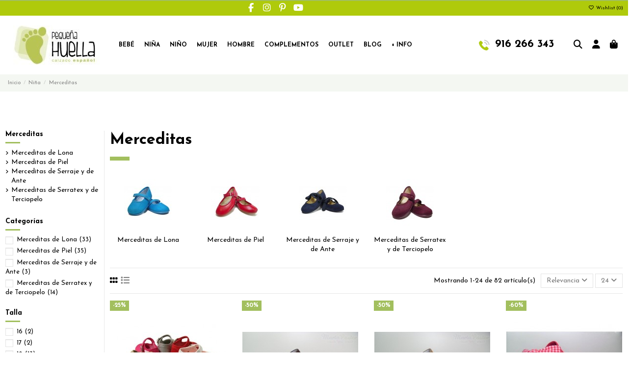

--- FILE ---
content_type: text/html; charset=utf-8
request_url: https://www.pequenahuella.com/40-comprar-merceditas-para-ninas-online
body_size: 34457
content:
<!doctype html>
<html lang="es">

<head>
    
        
  <meta charset="utf-8">


  <meta http-equiv="x-ua-compatible" content="ie=edge">



  


  
  



  <title>Comprar Zapatos Merceditas Baratas para Niñas Online</title>
  
    
  
  
    
  
  <meta name="description" content="Contamos con un gran catálogo de merceditas para chica de distintas formas y colores. Son ideales para todas las estaciones del año. Zapatillas 100% españolas ✅Envío nacional 24/72H.">
  <meta name="keywords" content="para, merceditas, piel, pequeña, huella, niñas, encontrarás, chicas, calzado, modelos, todas, zapato, épocas, velcro, serraje">
    
      <link rel="canonical" href="https://www.pequenahuella.com/40-comprar-merceditas-para-ninas-online">    

  
      

  
     <script type="application/ld+json">
 {
   "@context": "https://schema.org",
   "@type": "Organization",
   "name" : "Pequeña Huella",
   "url" : "https://www.pequenahuella.com/"
       ,"logo": {
       "@type": "ImageObject",
       "url":"https://www.pequenahuella.com/img/my-shop-logo-1610466906.jpg"
     }
    }
</script>

<script type="application/ld+json">
  {
    "@context": "https://schema.org",
    "@type": "WebPage",
    "isPartOf": {
      "@type": "WebSite",
      "url":  "https://www.pequenahuella.com/",
      "name": "Pequeña Huella"
    },
    "name": "Comprar Zapatos Merceditas Baratas para Niñas Online",
    "url":  "https://www.pequenahuella.com/40-comprar-merceditas-para-ninas-online"
  }
</script>


  <script type="application/ld+json">
    {
      "@context": "https://schema.org",
      "@type": "BreadcrumbList",
      "itemListElement": [
                  {
            "@type": "ListItem",
            "position": 1,
            "name": "Inicio",
            "item": "https://www.pequenahuella.com/"
          },              {
            "@type": "ListItem",
            "position": 2,
            "name": "Niña",
            "item": "https://www.pequenahuella.com/65-calzado-nina"
          },              {
            "@type": "ListItem",
            "position": 3,
            "name": "Merceditas",
            "item": "https://www.pequenahuella.com/40-comprar-merceditas-para-ninas-online"
          }          ]
    }
  </script>


  

  
    <script type="application/ld+json">
  {
    "@context": "https://schema.org",
    "@type": "ItemList",
    "itemListElement": [
            {
        "@type": "ListItem",
        "position": 1,
        "name": "Merceditas Lona para niña bebé con Hebilla Zapy 1006",
        "url": "https://www.pequenahuella.com/20337-comprar-merceditas-zapy-hebilla-bebe-nina.html#/4-color-azul/23-talla-18"
      },          {
        "@type": "ListItem",
        "position": 2,
        "name": "Merceditas Serraje Hebilla Marrón",
        "url": "https://www.pequenahuella.com/10235-comprar-merceditas-serraje-bebe-nina-online.html#/24-talla-19/76-color-marron"
      },          {
        "@type": "ListItem",
        "position": 3,
        "name": "Merceditas Serraje Hebilla Camel",
        "url": "https://www.pequenahuella.com/10236-comprar-merceditas-serraje-bebe-nina-camel.html#/24-talla-19/79-color-camel"
      },          {
        "@type": "ListItem",
        "position": 4,
        "name": "Merceditas Lona Rojas Con Lazo Desmontable",
        "url": "https://www.pequenahuella.com/20200-comprar-merceditas-lona-rojas-lazo-bebe-nina.html#/20-color-rojo/23-talla-18"
      },          {
        "@type": "ListItem",
        "position": 5,
        "name": "Merceditas  Serraje Hebilla Azulón o Azul Azafata",
        "url": "https://www.pequenahuella.com/10238-comprar-merceditas-serraje-bebe-nina-azul.html#/4-color-azul/24-talla-19"
      },          {
        "@type": "ListItem",
        "position": 6,
        "name": "Merceditas Porcelana de Napa",
        "url": "https://www.pequenahuella.com/20085-comprar-merceditas-piel-nina-beige-online.html#/23-talla-18/91-color-porcelana"
      },          {
        "@type": "ListItem",
        "position": 7,
        "name": "Merceditas para Niña en Piel con Pulsera y Hebilla",
        "url": "https://www.pequenahuella.com/40071-comprar-merceditas-piel-nina-con-pulsera-y-hebilla.html#/26-talla-21/145-color-camel"
      },          {
        "@type": "ListItem",
        "position": 8,
        "name": "Merceditas Niña Piel Con Velcro Botón",
        "url": "https://www.pequenahuella.com/10130-comprar-merceditas-nina-piel-con-velcro-boton.html#/30-talla-24/76-color-marron"
      },          {
        "@type": "ListItem",
        "position": 9,
        "name": "Merceditas Niña Lona La Cadena 55183",
        "url": "https://www.pequenahuella.com/20070-comprar-merceditas-la-cadena-ninas-online.html#/26-talla-21/116-color-rosa_fresa"
      },          {
        "@type": "ListItem",
        "position": 10,
        "name": "Mercedes Charol Burdeos",
        "url": "https://www.pequenahuella.com/40049-mercedes-charol-burdeos.html#/23-talla-18/90-color-burdeos"
      },          {
        "@type": "ListItem",
        "position": 11,
        "name": "Merceditas Niñas de Serratex Botón Velcro",
        "url": "https://www.pequenahuella.com/10145-comprar-merceditas-bebe-nina-boton-velcro.html#/24-talla-19/78-color-gris"
      },          {
        "@type": "ListItem",
        "position": 12,
        "name": "Merceditas Niña Terciopelo La Cadena 55179",
        "url": "https://www.pequenahuella.com/10101-comprar-merceditas-de-terciopelo-nina-la-cadena.html#/6-color-verde/26-talla-21"
      },          {
        "@type": "ListItem",
        "position": 13,
        "name": "Merceditas Niñas Serratex La Cadena 55526",
        "url": "https://www.pequenahuella.com/10107-merceditas-ninas-serratex-la-cadena-55526.html#/4-color-azul/26-talla-21"
      },          {
        "@type": "ListItem",
        "position": 14,
        "name": "Merceditas Color Piedra de Napa",
        "url": "https://www.pequenahuella.com/20086-comprar-merceditas-de-napa-color-piedra.html#/23-talla-18/79-color-camel"
      },          {
        "@type": "ListItem",
        "position": 15,
        "name": "Merceditas Color Azulón de Napa",
        "url": "https://www.pequenahuella.com/20088-comprar-merceditas-piel-azul-azafata-nina.html#/4-color-azul/23-talla-18"
      },          {
        "@type": "ListItem",
        "position": 16,
        "name": "Merceditas de Napa Marrón Chocolate",
        "url": "https://www.pequenahuella.com/30066-comprar-merceditas-de-napa-marron-hebilla-nina.html#/27-talla-22/76-color-marron"
      },          {
        "@type": "ListItem",
        "position": 17,
        "name": "Merceditas Lona para Niñas Zapy con Velcro 218",
        "url": "https://www.pequenahuella.com/20145-comprar-merceditas-velcro-zapy-bebe-nina.html#/4-color-azul/24-talla-19"
      },          {
        "@type": "ListItem",
        "position": 18,
        "name": "Mercedes Lona Tobillera Rosa Chicle",
        "url": "https://www.pequenahuella.com/40351-comprar-merceditas-lona-rosa-tobillera-ninas.html#/5-color-rosa/25-talla-20"
      },          {
        "@type": "ListItem",
        "position": 19,
        "name": "Mercedes Lona Tobillera Rojas",
        "url": "https://www.pequenahuella.com/40352-comprar-merceditas-de-lona-tobillera-rojas-ninas.html#/20-color-rojo/25-talla-20"
      },          {
        "@type": "ListItem",
        "position": 20,
        "name": "Mercedes Lona Tobillera Blanco",
        "url": "https://www.pequenahuella.com/40353-comprar-merceditas-de-lona-blancas-tobillera-ninas.html#/44-talla-38/81-color-blanco"
      },          {
        "@type": "ListItem",
        "position": 21,
        "name": "Merceditas Niña Bebe Metalizadas Tobillera Tokolate",
        "url": "https://www.pequenahuella.com/40355-comprar-merceditas-metalizadas-bebe-nina.html#/3-color-plateado/38-talla-32"
      },          {
        "@type": "ListItem",
        "position": 22,
        "name": "Mercedes Niña Bebe Lino Tobillera Tokolate",
        "url": "https://www.pequenahuella.com/40357-comprar-merceditas-lino-tobillera-bebe-nina.html#/26-talla-21/95-color-beige"
      },          {
        "@type": "ListItem",
        "position": 23,
        "name": "Merceditas Niña Lona Tokolate Tobillera",
        "url": "https://www.pequenahuella.com/40359-comprar-merceditas-lona-tokolate-bebe-nina.html#/4-color-azul/24-talla-19"
      },          {
        "@type": "ListItem",
        "position": 24,
        "name": "Merceditas Piel Niña, Zapy",
        "url": "https://www.pequenahuella.com/40403-comprar-merceditas-piel-nina-zapy-online.html#/32-talla-26/132-color-azul_marino"
      }        ]
  }
</script>


  
    
                
                            
        <link rel="next" href="https://www.pequenahuella.com/40-comprar-merceditas-para-ninas-online?page=2">  



    <meta property="og:title" content="Comprar Zapatos Merceditas Baratas para Niñas Online"/>
    <meta property="og:url" content="https://www.pequenahuella.com/40-comprar-merceditas-para-ninas-online"/>
    <meta property="og:site_name" content="Pequeña Huella"/>
    <meta property="og:description" content="Contamos con un gran catálogo de merceditas para chica de distintas formas y colores. Son ideales para todas las estaciones del año. Zapatillas 100% españolas ✅Envío nacional 24/72H.">
    <meta property="og:type" content="website">


            <meta property="og:image" content="https://www.pequenahuella.com/c/40-category_default/comprar-merceditas-para-ninas-online.jpg">
        <meta property="og:image:width" content="1003">
        <meta property="og:image:height" content="200">
    





      <meta name="viewport" content="initial-scale=1,user-scalable=no,maximum-scale=1,width=device-width">
  


  <meta name="theme-color" content="#a2bf5e">
  <meta name="msapplication-navbutton-color" content="#a2bf5e">


  <link rel="icon" type="image/vnd.microsoft.icon" href="https://www.pequenahuella.com/img/favicon.ico?1752148868">
  <link rel="shortcut icon" type="image/x-icon" href="https://www.pequenahuella.com/img/favicon.ico?1752148868">
    




    <link rel="stylesheet" href="https://www.pequenahuella.com/themes/warehouse/assets/cache/theme-d2ace5621.css" type="text/css" media="all">




<link rel="preload" as="font"
      href="https://www.pequenahuella.com/themes/warehouse/assets/css/font-awesome/webfonts/fa-brands-400.woff2"
      type="font/woff2" crossorigin="anonymous">

<link rel="preload" as="font"
      href="https://www.pequenahuella.com/themes/warehouse/assets/css/font-awesome/webfonts/fa-regular-400.woff2"
      type="font/woff2" crossorigin="anonymous">

<link rel="preload" as="font"
      href="https://www.pequenahuella.com/themes/warehouse/assets/css/font-awesome/webfonts/fa-solid-900.woff2"
      type="font/woff2" crossorigin="anonymous">

<link rel="preload" as="font"
      href="https://www.pequenahuella.com/themes/warehouse/assets/css/font-awesome/webfonts/fa-brands-400.woff2"
      type="font/woff2" crossorigin="anonymous">


<link  rel="preload stylesheet"  as="style" href="https://www.pequenahuella.com/themes/warehouse/assets/css/font-awesome/css/font-awesome-preload.css?v=6.7.2"
       type="text/css" crossorigin="anonymous">





  

  <script>
        var codwfeeplus_codproductid = "41545";
        var codwfeeplus_codproductreference = "COD";
        var codwfeeplus_is17 = true;
        var elementorFrontendConfig = {"isEditMode":"","stretchedSectionContainer":"","instagramToken":"","is_rtl":false,"ajax_csfr_token_url":"https:\/\/www.pequenahuella.com\/module\/iqitelementor\/Actions?process=handleCsfrToken&ajax=1"};
        var iqitTheme = {"rm_sticky":"0","rm_breakpoint":0,"op_preloader":"0","cart_style":"side","cart_confirmation":"notification","h_layout":"4","f_fixed":"","f_layout":"2","h_absolute":"1","h_sticky":"0","hw_width":"fullwidth","mm_content":"accordion","hm_submenu_width":"fullwidth","h_search_type":"full","pl_lazyload":false,"pl_infinity":true,"pl_rollover":true,"pl_crsl_autoplay":false,"pl_slider_ld":4,"pl_slider_d":3,"pl_slider_t":2,"pl_slider_p":2,"pp_thumbs":"bottom","pp_zoom":"inner","pp_image_layout":"carousel","pp_tabs":"section","pl_grid_qty":false};
        var iqitcompare = {"nbProducts":0};
        var iqitcountdown_days = "d.";
        var iqitextendedproduct = {"speed":"70","hook":"modal"};
        var iqitfdc_from = 0;
        var iqitmegamenu = {"sticky":"false","containerSelector":"#wrapper > .container"};
        var iqitreviews = [];
        var iqitwishlist = {"nbProducts":0};
        var prestashop = {"cart":{"products":[],"totals":{"total":{"type":"total","label":"Total","amount":0,"value":"0,00\u00a0\u20ac"},"total_including_tax":{"type":"total","label":"Total (impuestos incl.)","amount":0,"value":"0,00\u00a0\u20ac"},"total_excluding_tax":{"type":"total","label":"Total (impuestos excl.)","amount":0,"value":"0,00\u00a0\u20ac"}},"subtotals":{"products":{"type":"products","label":"Subtotal","amount":0,"value":"0,00\u00a0\u20ac"},"discounts":null,"shipping":{"type":"shipping","label":"Transporte","amount":0,"value":""},"tax":null},"products_count":0,"summary_string":"0 art\u00edculos","vouchers":{"allowed":1,"added":[]},"discounts":[],"minimalPurchase":0,"minimalPurchaseRequired":""},"currency":{"id":1,"name":"Euro","iso_code":"EUR","iso_code_num":"978","sign":"\u20ac"},"customer":{"lastname":null,"firstname":null,"email":null,"birthday":null,"newsletter":null,"newsletter_date_add":null,"optin":null,"website":null,"company":null,"siret":null,"ape":null,"is_logged":false,"gender":{"type":null,"name":null},"addresses":[]},"country":{"id_zone":"1","id_currency":"0","call_prefix":"34","iso_code":"ES","active":"1","contains_states":"1","need_identification_number":"0","need_zip_code":"1","zip_code_format":"NNNNN","display_tax_label":"1","name":"Espa\u00f1a","id":6},"language":{"name":"Espa\u00f1ol (Spanish)","iso_code":"es","locale":"es-ES","language_code":"es-ES","active":"1","is_rtl":"0","date_format_lite":"d\/m\/Y","date_format_full":"d\/m\/Y H:i:s","id":3},"page":{"title":"","canonical":"https:\/\/www.pequenahuella.com\/40-comprar-merceditas-para-ninas-online","meta":{"title":"Comprar Zapatos Merceditas Baratas para Ni\u00f1as Online","description":"Contamos con un gran cat\u00e1logo de merceditas para chica de distintas formas y colores. Son ideales para todas las estaciones del a\u00f1o. Zapatillas 100% espa\u00f1olas \u2705Env\u00edo nacional 24\/72H.","keywords":"para, merceditas, piel, peque\u00f1a, huella, ni\u00f1as, encontrar\u00e1s, chicas, calzado, modelos, todas, zapato, \u00e9pocas, velcro, serraje","robots":"index"},"page_name":"category","body_classes":{"lang-es":true,"lang-rtl":false,"country-ES":true,"currency-EUR":true,"layout-left-column":true,"page-category":true,"tax-display-enabled":true,"page-customer-account":false,"category-id-40":true,"category-Merceditas":true,"category-id-parent-65":true,"category-depth-level-3":true},"admin_notifications":[],"password-policy":{"feedbacks":{"0":"Muy d\u00e9bil","1":"D\u00e9bil","2":"Promedio","3":"Fuerte","4":"Muy fuerte","Straight rows of keys are easy to guess":"Una serie seguida de teclas de la misma fila es f\u00e1cil de adivinar","Short keyboard patterns are easy to guess":"Los patrones de teclado cortos son f\u00e1ciles de adivinar","Use a longer keyboard pattern with more turns":"Usa un patr\u00f3n de teclado m\u00e1s largo y con m\u00e1s giros","Repeats like \"aaa\" are easy to guess":"Las repeticiones como \u00abaaa\u00bb son f\u00e1ciles de adivinar","Repeats like \"abcabcabc\" are only slightly harder to guess than \"abc\"":"Las repeticiones como \"abcabcabc\" son solo un poco m\u00e1s dif\u00edciles de adivinar que \"abc\"","Sequences like abc or 6543 are easy to guess":"Las secuencias como \"abc\" o \"6543\" son f\u00e1ciles de adivinar","Recent years are easy to guess":"Los a\u00f1os recientes son f\u00e1ciles de adivinar","Dates are often easy to guess":"Las fechas suelen ser f\u00e1ciles de adivinar","This is a top-10 common password":"Esta es una de las 10 contrase\u00f1as m\u00e1s comunes","This is a top-100 common password":"Esta es una de las 100 contrase\u00f1as m\u00e1s comunes","This is a very common password":"Esta contrase\u00f1a es muy com\u00fan","This is similar to a commonly used password":"Esta contrase\u00f1a es similar a otras contrase\u00f1as muy usadas","A word by itself is easy to guess":"Una palabra que por s\u00ed misma es f\u00e1cil de adivinar","Names and surnames by themselves are easy to guess":"Los nombres y apellidos completos son f\u00e1ciles de adivinar","Common names and surnames are easy to guess":"Los nombres comunes y los apellidos son f\u00e1ciles de adivinar","Use a few words, avoid common phrases":"Usa varias palabras, evita frases comunes","No need for symbols, digits, or uppercase letters":"No se necesitan s\u00edmbolos, d\u00edgitos o letras may\u00fasculas","Avoid repeated words and characters":"Evita repetir palabras y caracteres","Avoid sequences":"Evita secuencias","Avoid recent years":"Evita a\u00f1os recientes","Avoid years that are associated with you":"Evita a\u00f1os que puedan asociarse contigo","Avoid dates and years that are associated with you":"Evita a\u00f1os y fechas que puedan asociarse contigo","Capitalization doesn't help very much":"Las may\u00fasculas no ayudan mucho","All-uppercase is almost as easy to guess as all-lowercase":"Todo en may\u00fasculas es casi tan f\u00e1cil de adivinar como en min\u00fasculas","Reversed words aren't much harder to guess":"Las palabras invertidas no son mucho m\u00e1s dif\u00edciles de adivinar","Predictable substitutions like '@' instead of 'a' don't help very much":"Las sustituciones predecibles como usar \"@\" en lugar de \"a\" no ayudan mucho","Add another word or two. Uncommon words are better.":"A\u00f1ade una o dos palabras m\u00e1s. Es mejor usar palabras poco habituales."}}},"shop":{"name":"Peque\u00f1a Huella","logo":"https:\/\/www.pequenahuella.com\/img\/my-shop-logo-1610466906.jpg","stores_icon":"https:\/\/www.pequenahuella.com\/img\/logo_stores.png","favicon":"https:\/\/www.pequenahuella.com\/img\/favicon.ico"},"core_js_public_path":"\/themes\/","urls":{"base_url":"https:\/\/www.pequenahuella.com\/","current_url":"https:\/\/www.pequenahuella.com\/40-comprar-merceditas-para-ninas-online","shop_domain_url":"https:\/\/www.pequenahuella.com","img_ps_url":"https:\/\/www.pequenahuella.com\/img\/","img_cat_url":"https:\/\/www.pequenahuella.com\/img\/c\/","img_lang_url":"https:\/\/www.pequenahuella.com\/img\/l\/","img_prod_url":"https:\/\/www.pequenahuella.com\/img\/p\/","img_manu_url":"https:\/\/www.pequenahuella.com\/img\/m\/","img_sup_url":"https:\/\/www.pequenahuella.com\/img\/su\/","img_ship_url":"https:\/\/www.pequenahuella.com\/img\/s\/","img_store_url":"https:\/\/www.pequenahuella.com\/img\/st\/","img_col_url":"https:\/\/www.pequenahuella.com\/img\/co\/","img_url":"https:\/\/www.pequenahuella.com\/themes\/warehouse\/assets\/img\/","css_url":"https:\/\/www.pequenahuella.com\/themes\/warehouse\/assets\/css\/","js_url":"https:\/\/www.pequenahuella.com\/themes\/warehouse\/assets\/js\/","pic_url":"https:\/\/www.pequenahuella.com\/upload\/","theme_assets":"https:\/\/www.pequenahuella.com\/themes\/warehouse\/assets\/","theme_dir":"https:\/\/www.pequenahuella.com\/themes\/warehouse\/","pages":{"address":"https:\/\/www.pequenahuella.com\/direccion","addresses":"https:\/\/www.pequenahuella.com\/direcciones","authentication":"https:\/\/www.pequenahuella.com\/autenticacion","manufacturer":"https:\/\/www.pequenahuella.com\/fabricantes","cart":"https:\/\/www.pequenahuella.com\/carro-de-la-compra","category":"https:\/\/www.pequenahuella.com\/index.php?controller=category","cms":"https:\/\/www.pequenahuella.com\/index.php?controller=cms","contact":"https:\/\/www.pequenahuella.com\/contactenos","discount":"https:\/\/www.pequenahuella.com\/descuento","guest_tracking":"https:\/\/www.pequenahuella.com\/estado-pedido","history":"https:\/\/www.pequenahuella.com\/historial-de-pedidos","identity":"https:\/\/www.pequenahuella.com\/identidad","index":"https:\/\/www.pequenahuella.com\/","my_account":"https:\/\/www.pequenahuella.com\/mi-cuenta","order_confirmation":"https:\/\/www.pequenahuella.com\/index.php?controller=order-confirmation","order_detail":"https:\/\/www.pequenahuella.com\/index.php?controller=order-detail","order_follow":"https:\/\/www.pequenahuella.com\/devolucion-de-productos","order":"https:\/\/www.pequenahuella.com\/carrito","order_return":"https:\/\/www.pequenahuella.com\/index.php?controller=order-return","order_slip":"https:\/\/www.pequenahuella.com\/vales","pagenotfound":"https:\/\/www.pequenahuella.com\/index.php?controller=pagenotfound","password":"https:\/\/www.pequenahuella.com\/password-recovery","pdf_invoice":"https:\/\/www.pequenahuella.com\/index.php?controller=pdf-invoice","pdf_order_return":"https:\/\/www.pequenahuella.com\/index.php?controller=pdf-order-return","pdf_order_slip":"https:\/\/www.pequenahuella.com\/index.php?controller=pdf-order-slip","prices_drop":"https:\/\/www.pequenahuella.com\/promocion","product":"https:\/\/www.pequenahuella.com\/index.php?controller=product","registration":"https:\/\/www.pequenahuella.com\/index.php?controller=registration","search":"https:\/\/www.pequenahuella.com\/buscar","sitemap":"https:\/\/www.pequenahuella.com\/mapa-del-sitio","stores":"https:\/\/www.pequenahuella.com\/tiendas","supplier":"https:\/\/www.pequenahuella.com\/proveedores","new_products":"https:\/\/www.pequenahuella.com\/nuevos-productos","brands":"https:\/\/www.pequenahuella.com\/fabricantes","register":"https:\/\/www.pequenahuella.com\/index.php?controller=registration","order_login":"https:\/\/www.pequenahuella.com\/carrito?login=1"},"alternative_langs":[],"actions":{"logout":"https:\/\/www.pequenahuella.com\/?mylogout="},"no_picture_image":{"bySize":{"small_default":{"url":"https:\/\/www.pequenahuella.com\/img\/p\/es-default-small_default.jpg","width":98,"height":127},"cart_default":{"url":"https:\/\/www.pequenahuella.com\/img\/p\/es-default-cart_default.jpg","width":125,"height":162},"home_default":{"url":"https:\/\/www.pequenahuella.com\/img\/p\/es-default-home_default.jpg","width":236,"height":305},"large_default":{"url":"https:\/\/www.pequenahuella.com\/img\/p\/es-default-large_default.jpg","width":381,"height":492},"medium_default":{"url":"https:\/\/www.pequenahuella.com\/img\/p\/es-default-medium_default.jpg","width":452,"height":584},"thickbox_default":{"url":"https:\/\/www.pequenahuella.com\/img\/p\/es-default-thickbox_default.jpg","width":1100,"height":1422}},"small":{"url":"https:\/\/www.pequenahuella.com\/img\/p\/es-default-small_default.jpg","width":98,"height":127},"medium":{"url":"https:\/\/www.pequenahuella.com\/img\/p\/es-default-large_default.jpg","width":381,"height":492},"large":{"url":"https:\/\/www.pequenahuella.com\/img\/p\/es-default-thickbox_default.jpg","width":1100,"height":1422},"legend":""}},"configuration":{"display_taxes_label":true,"display_prices_tax_incl":true,"is_catalog":false,"show_prices":true,"opt_in":{"partner":true},"quantity_discount":{"type":"discount","label":"Descuento unitario"},"voucher_enabled":1,"return_enabled":0},"field_required":[],"breadcrumb":{"links":[{"title":"Inicio","url":"https:\/\/www.pequenahuella.com\/"},{"title":"Ni\u00f1a","url":"https:\/\/www.pequenahuella.com\/65-calzado-nina"},{"title":"Merceditas","url":"https:\/\/www.pequenahuella.com\/40-comprar-merceditas-para-ninas-online"}],"count":3},"link":{"protocol_link":"https:\/\/","protocol_content":"https:\/\/"},"time":1769014299,"static_token":"8f615c6d4ce43749ff69f4635c79b899","token":"579ad7dd4207db8d21a1ad99afbe65b5","debug":false};
        var psemailsubscription_subscription = "https:\/\/www.pequenahuella.com\/module\/ps_emailsubscription\/subscription";
      </script>



  

    <meta id="js-rcpgtm-tracking-config" data-tracking-data="%7B%22bing%22%3A%7B%22tracking_id%22%3A%22%22%2C%22feed%22%3A%7B%22id_product_prefix%22%3A%22%22%2C%22id_product_source_key%22%3A%22id_product%22%2C%22id_variant_prefix%22%3A%22%22%2C%22id_variant_source_key%22%3A%22id_attribute%22%7D%7D%2C%22context%22%3A%7B%22browser%22%3A%7B%22device_type%22%3A1%7D%2C%22localization%22%3A%7B%22id_country%22%3A6%2C%22country_code%22%3A%22ES%22%2C%22id_currency%22%3A1%2C%22currency_code%22%3A%22EUR%22%2C%22id_lang%22%3A3%2C%22lang_code%22%3A%22es%22%7D%2C%22page%22%3A%7B%22controller_name%22%3A%22category%22%2C%22products_per_page%22%3A24%2C%22category%22%3A%7B%22id_category%22%3A40%2C%22name%22%3A%22Merceditas%22%2C%22path%22%3A%5B%22Inicio%22%2C%22Ni%C3%B1a%22%2C%22Merceditas%22%5D%7D%2C%22search_term%22%3A%22%22%7D%2C%22shop%22%3A%7B%22id_shop%22%3A1%2C%22shop_name%22%3A%22My%20shop%22%2C%22base_dir%22%3A%22https%3A%2F%2Fwww.pequenahuella.com%2F%22%7D%2C%22tracking_module%22%3A%7B%22module_name%22%3A%22rcpgtagmanager%22%2C%22module_version%22%3A%224.4.4%22%2C%22checkout_module%22%3A%7B%22module%22%3A%22default%22%2C%22controller%22%3A%22order%22%7D%2C%22service_version%22%3A%228%22%2C%22token%22%3A%222bdeec0acd93d47ed67d634f9216ea59%22%7D%2C%22user%22%3A%5B%5D%7D%2C%22criteo%22%3A%7B%22tracking_id%22%3A%22%22%2C%22feed%22%3A%7B%22id_product_prefix%22%3A%22%22%2C%22id_product_source_key%22%3A%22id_product%22%2C%22id_variant_prefix%22%3A%22%22%2C%22id_variant_source_key%22%3A%22id_attribute%22%7D%7D%2C%22facebook%22%3A%7B%22tracking_id%22%3A%22%22%2C%22feed%22%3A%7B%22id_product_prefix%22%3A%22%22%2C%22id_product_source_key%22%3A%22id_product%22%2C%22id_variant_prefix%22%3A%22%22%2C%22id_variant_source_key%22%3A%22id_attribute%22%7D%7D%2C%22ga4%22%3A%7B%22tracking_id%22%3A%22G-L92FMJFQT6%22%2C%22server_container_url%22%3A%22%22%2C%22is_url_passthrough%22%3Atrue%2C%22is_data_import%22%3Afalse%7D%2C%22gads%22%3A%7B%22tracking_id%22%3A%22%22%2C%22merchant_id%22%3A%22%22%2C%22conversion_labels%22%3A%7B%22create_account%22%3A%22%22%2C%22product_view%22%3A%22%22%2C%22add_to_cart%22%3A%22%22%2C%22begin_checkout%22%3A%22%22%2C%22purchase%22%3A%22%22%7D%2C%22retail%22%3A%7B%22id_product_prefix%22%3A%22%22%2C%22id_product_source_key%22%3A%22id_product%22%2C%22id_variant_prefix%22%3A%22%22%2C%22id_variant_source_key%22%3A%22id_attribute%22%7D%2C%22custom%22%3A%7B%22is_enabled%22%3Afalse%2C%22id_product_prefix%22%3A%22%22%2C%22id_product_source_key%22%3A%22id_product%22%2C%22id_variant_prefix%22%3A%22%22%2C%22id_variant_source_key%22%3A%22id_attribute%22%2C%22is_id2%22%3Afalse%7D%7D%2C%22gtm%22%3A%7B%22tracking_id%22%3A%22GTM-57X9HVG%22%2C%22is_internal_traffic%22%3Afalse%2C%22script_url%22%3A%22%22%2C%22data_layer_name%22%3A%22%22%2C%22id_parameter%22%3A%22%22%2C%22override_tracking_id%22%3A%22%22%7D%2C%22kelkoo%22%3A%7B%22tracking_list%22%3A%5B%5D%2C%22feed%22%3A%7B%22id_product_prefix%22%3A%22%22%2C%22id_product_source_key%22%3A%22id_product%22%2C%22id_variant_prefix%22%3A%22%22%2C%22id_variant_source_key%22%3A%22id_attribute%22%7D%7D%2C%22pinterest%22%3A%7B%22tracking_id%22%3A%22%22%2C%22feed%22%3A%7B%22id_product_prefix%22%3A%22%22%2C%22id_product_source_key%22%3A%22id_product%22%2C%22id_variant_prefix%22%3A%22%22%2C%22id_variant_source_key%22%3A%22id_attribute%22%7D%7D%2C%22tiktok%22%3A%7B%22tracking_id%22%3A%22%22%2C%22feed%22%3A%7B%22id_product_prefix%22%3A%22%22%2C%22id_product_source_key%22%3A%22id_product%22%2C%22id_variant_prefix%22%3A%22%22%2C%22id_variant_source_key%22%3A%22id_attribute%22%7D%7D%2C%22twitter%22%3A%7B%22tracking_id%22%3A%22%22%2C%22events%22%3A%7B%22add_to_cart_id%22%3A%22%22%2C%22payment_info_id%22%3A%22%22%2C%22checkout_initiated_id%22%3A%22%22%2C%22product_view_id%22%3A%22%22%2C%22lead_id%22%3A%22%22%2C%22purchase_id%22%3A%22%22%2C%22search_id%22%3A%22%22%7D%2C%22feed%22%3A%7B%22id_product_prefix%22%3A%22%22%2C%22id_product_source_key%22%3A%22id_product%22%2C%22id_variant_prefix%22%3A%22%22%2C%22id_variant_source_key%22%3A%22id_attribute%22%7D%7D%7D">
    <script type="text/javascript" data-keepinline="true" data-cfasync="false" src="/modules/rcpgtagmanager/views/js/hook/trackingClient.bundle.js?v=4.4.4"></script>

<!-- Inizio Codice Free GA4 PrestaShop Module by https://www.tecnoacquisti.com -->

    <!-- Global site tag (gtag.js) - Google Analytics -->
    <script async src="https://www.googletagmanager.com/gtag/js?id=G-L92FMJFQT6"></script>
    <script>
        window.dataLayer = window.dataLayer || [];
        function gtag(){dataLayer.push(arguments);}
        gtag('js', new Date());

        gtag('config', 'G-L92FMJFQT6');
    </script>

<!-- Fine Codice Free GA4 -->


    
    
    </head>

<body id="category" class="lang-es country-es currency-eur layout-left-column page-category tax-display-enabled category-id-40 category-merceditas category-id-parent-65 category-depth-level-3 body-desktop-header-style-w-4">


    




    


<main id="main-page-content"  >
    
            

    <header id="header" class="desktop-header-style-w-4">
        
            
  <div class="header-banner">
    
  </div>




            <nav class="header-nav">
        <div class="container">
    
        <div class="row justify-content-between">
            <div class="col col-auto col-md left-nav">
                 <div class="d-inline-block"> 

<ul class="social-links _topbar" itemscope itemtype="https://schema.org/Organization" itemid="#store-organization">
    <li class="facebook"><a itemprop="sameAs" href="https://www.facebook.com/pequenahuella" target="_blank" rel="noreferrer noopener"><i class="fa fa-facebook fa-fw" aria-hidden="true"></i></a></li>    <li class="instagram"><a itemprop="sameAs" href="https://www.instagram.com/pequenahuella/?hl=es" target="_blank" rel="noreferrer noopener"><i class="fa fa-instagram fa-fw" aria-hidden="true"></i></a></li>  <li class="pinterest"><a itemprop="sameAs" href="https://www.pinterest.es/pequenahuella/_created/" target="_blank" rel="noreferrer noopener"><i class="fa fa-pinterest-p fa-fw" aria-hidden="true"></i></a></li>  <li class="youtube"><a href="https://www.youtube.com/channel/UCyv4QE5LTslLUUIULgh7Cig" target="_blank" rel="noreferrer noopener"><i class="fa fa-youtube fa-fw" aria-hidden="true"></i></a></li>      </ul>

 </div>                 
            </div>
            <div class="col col-auto center-nav text-center">
                
             </div>
            <div class="col col-auto col-md right-nav text-right">
                <div class="d-inline-block">
    <a href="//www.pequenahuella.com/module/iqitwishlist/view">
        <i class="fa fa-heart-o fa-fw" aria-hidden="true"></i> Wishlist (<span
                id="iqitwishlist-nb"></span>)
    </a>
</div>

             </div>
        </div>

                        </div>
            </nav>
        



<div id="desktop-header" class="desktop-header-style-4">
    
            
<div class="header-top">
    <div id="desktop-header-container" class="container">
        <div class="row align-items-center">
                            <div class="col col-auto col-header-left">
                    <div id="desktop_logo">
                        
  <a href="https://www.pequenahuella.com/">
    <img class="logo img-fluid"
         src="https://www.pequenahuella.com/img/my-shop-logo-1610466906.jpg"
                  alt="Pequeña Huella"
         width="200"
         height="80"
    >
  </a>

                    </div>
                    
                </div>
                <div class="col col-header-center col-header-menu">
                                        <div id="iqitmegamenu-wrapper" class="iqitmegamenu-wrapper iqitmegamenu-all">
	<div class="container container-iqitmegamenu">
		<div id="iqitmegamenu-horizontal" class="iqitmegamenu  clearfix" role="navigation">

						
			<nav id="cbp-hrmenu" class="cbp-hrmenu cbp-horizontal cbp-hrsub-narrow">
				<ul>
											<li id="cbp-hrmenu-tab-8"
							class="cbp-hrmenu-tab cbp-hrmenu-tab-8  cbp-has-submeu">
							<a href="https://www.pequenahuella.com/63-bebe" class="nav-link" 
										>
										

										<span class="cbp-tab-title">
											Bebé											<i class="fa fa-angle-down cbp-submenu-aindicator"></i></span>
																			</a>
																			<div class="cbp-hrsub col-3">
											<div class="cbp-hrsub-inner">
												<div class="container iqitmegamenu-submenu-container">
													
																																													




<div class="row menu_row menu-element  first_rows menu-element-id-1">
                

                                                




    <div class="col-12 cbp-menu-column cbp-menu-element menu-element-id-2 ">
        <div class="cbp-menu-column-inner">
                        
                
                
                    
                                                    <div class="row cbp-categories-row">
                                                                                                            <div class="col-12">
                                            <div class="cbp-category-link-w"><a href="https://www.pequenahuella.com/63-bebe"
                                                                                class="cbp-column-title nav-link cbp-category-title">Bebé</a>
                                                                                                                                                    
    <ul class="cbp-links cbp-category-tree"><li ><div class="cbp-category-link-w"><a href="https://www.pequenahuella.com/105-alpargatas-valencianas-para-bebes-online">Alpargatas y valencianas</a></div></li><li ><div class="cbp-category-link-w"><a href="https://www.pequenahuella.com/107-avarcas-menorquinas-para-bebes-online">Avarcas menorquinas</a></div></li><li  class="cbp-hrsub-haslevel2" ><div class="cbp-category-link-w"><a href="https://www.pequenahuella.com/108-merceditas-bailarinas-para-bebes-online">Merceditas</a>
    <ul class="cbp-hrsub-level2"><li ><div class="cbp-category-link-w"><a href="https://www.pequenahuella.com/109-merceditas-lona-para-bebes">Merceditas de lona</a></div></li><li ><div class="cbp-category-link-w"><a href="https://www.pequenahuella.com/110-piel">Merceditas de piel</a></div></li><li ><div class="cbp-category-link-w"><a href="https://www.pequenahuella.com/111-serraje-ante">Merceditas de serraje y ante</a></div></li><li ><div class="cbp-category-link-w"><a href="https://www.pequenahuella.com/112-serratex-terciopelo">Merceditas de serratex y terciopelo</a></div></li></ul>
</div></li><li ><div class="cbp-category-link-w"><a href="https://www.pequenahuella.com/113-comprar-pepitos-zapatitos-de-bebe-online">Zapatos Pepitos</a></div></li><li ><div class="cbp-category-link-w"><a href="https://www.pequenahuella.com/114-comprar-pisacacas-botas-safari-para-bebe">Botas Safari, Pisacacas</a></div></li><li ><div class="cbp-category-link-w"><a href="https://www.pequenahuella.com/115-cangrejeras-zapatillas-playa-chanclas-bebe">Playa y Piscina</a></div></li><li ><div class="cbp-category-link-w"><a href="https://www.pequenahuella.com/116-sandalias-para-bebe-baratas-madrid-online">Sandalias</a></div></li><li ><div class="cbp-category-link-w"><a href="https://www.pequenahuella.com/117-comprar-zapatillas-casa-patucos-para-bebe">Zapatillas de casa</a></div></li><li ><div class="cbp-category-link-w"><a href="https://www.pequenahuella.com/118-comprar-zapatos-ingles-para-bebe-online">Zapato inglés</a></div></li><li ><div class="cbp-category-link-w"><a href="https://www.pequenahuella.com/128-comprar-botas-botitas-para-bebe-online">Botitas</a></div></li><li ><div class="cbp-category-link-w"><a href="https://www.pequenahuella.com/129-comprar-zapatillas-lona-para-bebe-online">Zapatillas</a></div></li><li ><div class="cbp-category-link-w"><a href="https://www.pequenahuella.com/138-comprar-zapatillas-tenis-bambas-para-bebe">Zapatillas Deportivas</a></div></li></ul>

                                                                                            </div>
                                        </div>
                                                                                                </div>
                                            
                
            

            
            </div>    </div>
                            
                </div>
																													
																									</div>
											</div>
										</div>
																</li>
												<li id="cbp-hrmenu-tab-9"
							class="cbp-hrmenu-tab cbp-hrmenu-tab-9  cbp-has-submeu">
							<a href="https://www.pequenahuella.com/65-calzado-nina" class="nav-link" 
										>
										

										<span class="cbp-tab-title">
											Niña											<i class="fa fa-angle-down cbp-submenu-aindicator"></i></span>
																			</a>
																			<div class="cbp-hrsub col-3">
											<div class="cbp-hrsub-inner">
												<div class="container iqitmegamenu-submenu-container">
													
																																													




<div class="row menu_row menu-element  first_rows menu-element-id-1">
                

                                                




    <div class="col-12 cbp-menu-column cbp-menu-element menu-element-id-2 ">
        <div class="cbp-menu-column-inner">
                        
                
                
                    
                                                    <div class="row cbp-categories-row">
                                                                                                            <div class="col-12">
                                            <div class="cbp-category-link-w"><a href="https://www.pequenahuella.com/65-calzado-nina"
                                                                                class="cbp-column-title nav-link cbp-category-title">Niña</a>
                                                                                                                                                    
    <ul class="cbp-links cbp-category-tree"><li ><div class="cbp-category-link-w"><a href="https://www.pequenahuella.com/38-comprar-leotardos-condor-nina-online">Leotardos Condor</a></div></li><li  class="cbp-hrsub-haslevel2" ><div class="cbp-category-link-w"><a href="https://www.pequenahuella.com/40-comprar-merceditas-para-ninas-online">Merceditas</a>
    <ul class="cbp-hrsub-level2"><li ><div class="cbp-category-link-w"><a href="https://www.pequenahuella.com/55-lona">Merceditas de Lona</a></div></li><li ><div class="cbp-category-link-w"><a href="https://www.pequenahuella.com/56-piel">Merceditas de Piel</a></div></li><li ><div class="cbp-category-link-w"><a href="https://www.pequenahuella.com/57-serraje-ante">Merceditas de Serraje y de Ante</a></div></li><li ><div class="cbp-category-link-w"><a href="https://www.pequenahuella.com/58-serratex-terciopelo">Merceditas de Serratex y de Terciopelo</a></div></li></ul>
</div></li><li  class="cbp-hrsub-haslevel2" ><div class="cbp-category-link-w"><a href="https://www.pequenahuella.com/83-comprar-alpargatas-online">Alpargatas y Valencianas</a>
    <ul class="cbp-hrsub-level2"><li ><div class="cbp-category-link-w"><a href="https://www.pequenahuella.com/184-alpargatas-ninas-ceremonia">Alpargatas niñas ceremonia</a></div></li><li ><div class="cbp-category-link-w"><a href="https://www.pequenahuella.com/185-alpargatas-ninas-comunion">Alpargatas niñas comunion</a></div></li><li ><div class="cbp-category-link-w"><a href="https://www.pequenahuella.com/186-alpargatas-nina-con-cintas">Alpargatas niña con cintas</a></div></li></ul>
</div></li><li ><div class="cbp-category-link-w"><a href="https://www.pequenahuella.com/84-bailarinas-manoletinas-piel-ninas-online">Bailarinas</a></div></li><li ><div class="cbp-category-link-w"><a href="https://www.pequenahuella.com/89-comprar-botas-botines-para-ninas-online">Botas y Botines</a></div></li><li ><div class="cbp-category-link-w"><a href="https://www.pequenahuella.com/90-comprar-zapatillas-deportivas-bambas-nina">Zapatillas Deportivas</a></div></li><li ><div class="cbp-category-link-w"><a href="https://www.pequenahuella.com/91-comprar-abarcas-menorquinas-ninas-online">Abarcas, menorquinas</a></div></li><li ><div class="cbp-category-link-w"><a href="https://www.pequenahuella.com/97-comprar-pisacacas-botas-safari-nina-online">Botas Safari, Pisacacas</a></div></li><li ><div class="cbp-category-link-w"><a href="https://www.pequenahuella.com/98-cangrejeras-zapatillas-playa-chanclas-nina">Playa y Piscina</a></div></li><li ><div class="cbp-category-link-w"><a href="https://www.pequenahuella.com/99-comprar-sandalias-para-nina-online-madrid">Sandalias</a></div></li><li ><div class="cbp-category-link-w"><a href="https://www.pequenahuella.com/100-comprar-zapatillas-lona-para-ninas-online">Zapatillas</a></div></li><li ><div class="cbp-category-link-w"><a href="https://www.pequenahuella.com/101-comprar-zapatos-colegio-para-nina-de-calidad-online">Zapatos Colegiales</a></div></li><li ><div class="cbp-category-link-w"><a href="https://www.pequenahuella.com/102-comprar-zapatos-blucher-para-nina-online">Zapatos Blucher</a></div></li><li ><div class="cbp-category-link-w"><a href="https://www.pequenahuella.com/103-comprar-zapatillas-de-casa-nina-online">Zapatillas de casa</a></div></li><li ><div class="cbp-category-link-w"><a href="https://www.pequenahuella.com/155-comprar-zapatos-ingles-para-nina-online">Zapato inglés</a></div></li></ul>

                                                                                            </div>
                                        </div>
                                                                                                </div>
                                            
                
            

            
            </div>    </div>
                            
                </div>
																													
																									</div>
											</div>
										</div>
																</li>
												<li id="cbp-hrmenu-tab-10"
							class="cbp-hrmenu-tab cbp-hrmenu-tab-10  cbp-has-submeu">
							<a href="https://www.pequenahuella.com/64-nino" class="nav-link" 
										>
										

										<span class="cbp-tab-title">
											Niño											<i class="fa fa-angle-down cbp-submenu-aindicator"></i></span>
																			</a>
																			<div class="cbp-hrsub col-3">
											<div class="cbp-hrsub-inner">
												<div class="container iqitmegamenu-submenu-container">
													
																																													




<div class="row menu_row menu-element  first_rows menu-element-id-1">
                

                                                




    <div class="col-12 cbp-menu-column cbp-menu-element menu-element-id-2 ">
        <div class="cbp-menu-column-inner">
                        
                
                
                    
                                                    <div class="row cbp-categories-row">
                                                                                                            <div class="col-12">
                                            <div class="cbp-category-link-w"><a href="https://www.pequenahuella.com/64-nino"
                                                                                class="cbp-column-title nav-link cbp-category-title">Niño</a>
                                                                                                                                                    
    <ul class="cbp-links cbp-category-tree"><li ><div class="cbp-category-link-w"><a href="https://www.pequenahuella.com/68-comprar-botines-botas-invierno-nino-online">Botas</a></div></li><li ><div class="cbp-category-link-w"><a href="https://www.pequenahuella.com/69-comprar-zapatillas-deportivas-bambas-nino">Zapatillas Deportivas</a></div></li><li ><div class="cbp-category-link-w"><a href="https://www.pequenahuella.com/70-comprar-avarcas-menorquinas-nino-online">Menorquinas</a></div></li><li ><div class="cbp-category-link-w"><a href="https://www.pequenahuella.com/71-comprar-mocasines-nino-baratos-online">Zapatos Mocasines</a></div></li><li ><div class="cbp-category-link-w"><a href="https://www.pequenahuella.com/72-zapatos-nauticos">Zapatos Náuticos</a></div></li><li ><div class="cbp-category-link-w"><a href="https://www.pequenahuella.com/73-comprar-zapatos-pepitos-nino-online-madrid">Zapatos Pepitos</a></div></li><li ><div class="cbp-category-link-w"><a href="https://www.pequenahuella.com/74-comprar-botas-safari-pisamierdas-nino">Botas Safari , Pisacacas</a></div></li><li ><div class="cbp-category-link-w"><a href="https://www.pequenahuella.com/75-cangrejeras-zapatillas-playa-chanclas-nino">Playa y piscina</a></div></li><li ><div class="cbp-category-link-w"><a href="https://www.pequenahuella.com/76-comprar-zapatillas-lona-para-ninos-online">Zapatillas</a></div></li><li ><div class="cbp-category-link-w"><a href="https://www.pequenahuella.com/77-comprar-zapatos-colegiales-escolares-nino-de-calidad">Zapatos Colegiales</a></div></li><li ><div class="cbp-category-link-w"><a href="https://www.pequenahuella.com/78-comprar-zapatos-ingles-inglesitos-nino">Zapato inglés</a></div></li><li ><div class="cbp-category-link-w"><a href="https://www.pequenahuella.com/79-comprar-zapatos-blucher-nino-madrid-online">Zapato blucher</a></div></li><li ><div class="cbp-category-link-w"><a href="https://www.pequenahuella.com/80-zapatillas-de-casa-nino">Zapatillas de casa Niño</a></div></li><li ><div class="cbp-category-link-w"><a href="https://www.pequenahuella.com/137-comprar-sandalias-para-nino-online-madrid">Sandalias</a></div></li><li ><div class="cbp-category-link-w"><a href="https://www.pequenahuella.com/141-comprar-alpargatas-valencianas-para-ninos">Alpargatas</a></div></li></ul>

                                                                                            </div>
                                        </div>
                                                                                                </div>
                                            
                
            

            
            </div>    </div>
                            
                </div>
																													
																									</div>
											</div>
										</div>
																</li>
												<li id="cbp-hrmenu-tab-11"
							class="cbp-hrmenu-tab cbp-hrmenu-tab-11  cbp-has-submeu">
							<a href="https://www.pequenahuella.com/66-calzado-mujer" class="nav-link" 
										>
										

										<span class="cbp-tab-title">
											Mujer											<i class="fa fa-angle-down cbp-submenu-aindicator"></i></span>
																			</a>
																			<div class="cbp-hrsub col-3">
											<div class="cbp-hrsub-inner">
												<div class="container iqitmegamenu-submenu-container">
													
																																													




<div class="row menu_row menu-element  first_rows menu-element-id-1">
                

                                                




    <div class="col-12 cbp-menu-column cbp-menu-element menu-element-id-2 ">
        <div class="cbp-menu-column-inner">
                        
                
                
                    
                                                    <div class="row cbp-categories-row">
                                                                                                            <div class="col-12">
                                            <div class="cbp-category-link-w"><a href="https://www.pequenahuella.com/66-calzado-mujer"
                                                                                class="cbp-column-title nav-link cbp-category-title">Mujer</a>
                                                                                                                                                    
    <ul class="cbp-links cbp-category-tree"><li ><div class="cbp-category-link-w"><a href="https://www.pequenahuella.com/119-comprar-bailarinas-manoletinas-online">Bailarinas</a></div></li><li ><div class="cbp-category-link-w"><a href="https://www.pequenahuella.com/123-comprar-abarcas-menorquinas-avarcas-online">Menorquinas</a></div></li><li ><div class="cbp-category-link-w"><a href="https://www.pequenahuella.com/124-comprar-pisacacas-botas-safari-online">Botas Safari, Pisacacas</a></div></li><li ><div class="cbp-category-link-w"><a href="https://www.pequenahuella.com/130-comprar-zapatillas-deportivas-bambas-mujer">Deportivas</a></div></li><li ><div class="cbp-category-link-w"><a href="https://www.pequenahuella.com/134-zapatos">Zapatos</a></div></li><li ><div class="cbp-category-link-w"><a href="https://www.pequenahuella.com/135-comprar-sandalias-de-mujer-online-madrid">Sandalias</a></div></li><li ><div class="cbp-category-link-w"><a href="https://www.pequenahuella.com/136-zapatillas-mujer">Zapatillas Mujer</a></div></li><li  class="cbp-hrsub-haslevel2" ><div class="cbp-category-link-w"><a href="https://www.pequenahuella.com/142-alpargatas-mujer-espartenas-comodas">Alpargatas de Mujer</a>
    <ul class="cbp-hrsub-level2"><li ><div class="cbp-category-link-w"><a href="https://www.pequenahuella.com/180-alpargatas-mujer-bodas-novias-espartenas">Alpargatas para bodas</a></div></li><li ><div class="cbp-category-link-w"><a href="https://www.pequenahuella.com/181-alpargatas-planas-y-media-cuna-mujer">Alpargatas planas y media cuña mujer</a></div></li><li ><div class="cbp-category-link-w"><a href="https://www.pequenahuella.com/182-alpargatas-mujer-plataforma-baratas">Alpargatas mujer plataforma</a></div></li><li ><div class="cbp-category-link-w"><a href="https://www.pequenahuella.com/183-alpargatas-con-cunas-mujer">Alpargatas con cuñas mujer</a></div></li><li ><div class="cbp-category-link-w"><a href="https://www.pequenahuella.com/187-alpargatas-ibicencas-y-valencianas-mujer">Alpargatas ibicencas y valencianas mujer</a></div></li><li ><div class="cbp-category-link-w"><a href="https://www.pequenahuella.com/188-alpargatas-abiertas-mujer">Alpargatas abiertas mujer</a></div></li><li ><div class="cbp-category-link-w"><a href="https://www.pequenahuella.com/189-alpargatas-con-hebilla-mujer">Alpargatas con hebilla mujer</a></div></li></ul>
</div></li><li ><div class="cbp-category-link-w"><a href="https://www.pequenahuella.com/164-comprar-cangrejeras-chanclas-mujer-online">Playa y Piscina</a></div></li><li  class="cbp-hrsub-haslevel2" ><div class="cbp-category-link-w"><a href="https://www.pequenahuella.com/173-zapatillas-de-casa-mujer">Zapatillas de casa mujer</a>
    <ul class="cbp-hrsub-level2"><li ><div class="cbp-category-link-w"><a href="https://www.pequenahuella.com/190-zapatillas-invierno-mujer-casa">Zapatillas de invierno</a></div></li><li ><div class="cbp-category-link-w"><a href="https://www.pequenahuella.com/191-zapatillas-casa-mujer-verano">Zapatillas de verano</a></div></li></ul>
</div></li></ul>

                                                                                            </div>
                                        </div>
                                                                                                </div>
                                            
                
            

            
            </div>    </div>
                            
                </div>
																													
																									</div>
											</div>
										</div>
																</li>
												<li id="cbp-hrmenu-tab-12"
							class="cbp-hrmenu-tab cbp-hrmenu-tab-12  cbp-has-submeu">
							<a href="https://www.pequenahuella.com/174-zapatillas-hombre" class="nav-link" 
										>
										

										<span class="cbp-tab-title">
											Hombre											<i class="fa fa-angle-down cbp-submenu-aindicator"></i></span>
																			</a>
																			<div class="cbp-hrsub col-3">
											<div class="cbp-hrsub-inner">
												<div class="container iqitmegamenu-submenu-container">
													
																																													




<div class="row menu_row menu-element  first_rows menu-element-id-1">
                

                                                




    <div class="col-12 cbp-menu-column cbp-menu-element menu-element-id-2 ">
        <div class="cbp-menu-column-inner">
                        
                
                
                    
                                                    <div class="row cbp-categories-row">
                                                                                                            <div class="col-12">
                                            <div class="cbp-category-link-w"><a href="https://www.pequenahuella.com/174-zapatillas-hombre"
                                                                                class="cbp-column-title nav-link cbp-category-title">Hombre</a>
                                                                                                                                                    
    <ul class="cbp-links cbp-category-tree"><li ><div class="cbp-category-link-w"><a href="https://www.pequenahuella.com/175-alpargatas-hombre">Alpargatas Hombre</a></div></li><li  class="cbp-hrsub-haslevel2" ><div class="cbp-category-link-w"><a href="https://www.pequenahuella.com/176-zapatillas-de-casa-hombre">Zapatillas de casa Hombre</a>
    <ul class="cbp-hrsub-level2"><li ><div class="cbp-category-link-w"><a href="https://www.pequenahuella.com/192-zapatillas-invierno-hombre-casa">Zapatillas de invierno</a></div></li><li ><div class="cbp-category-link-w"><a href="https://www.pequenahuella.com/193-zapatillas-casa-verano-hombre">Zapatillas de verano</a></div></li></ul>
</div></li><li ><div class="cbp-category-link-w"><a href="https://www.pequenahuella.com/177-botas-safari-para-hombre">Botas Safari para Hombre</a></div></li><li ><div class="cbp-category-link-w"><a href="https://www.pequenahuella.com/178-zapatillas-para-hombre">Zapatillas para Hombre</a></div></li><li ><div class="cbp-category-link-w"><a href="https://www.pequenahuella.com/179-menorquinas-para-hombre">Menorquinas para Hombre</a></div></li></ul>

                                                                                            </div>
                                        </div>
                                                                                                </div>
                                            
                
            

            
            </div>    </div>
                            
                </div>
																													
																									</div>
											</div>
										</div>
																</li>
												<li id="cbp-hrmenu-tab-13"
							class="cbp-hrmenu-tab cbp-hrmenu-tab-13  cbp-has-submeu">
							<a href="https://www.pequenahuella.com/145-complementos" class="nav-link" 
										>
										

										<span class="cbp-tab-title">
											Complementos											<i class="fa fa-angle-down cbp-submenu-aindicator"></i></span>
																			</a>
																			<div class="cbp-hrsub col-3">
											<div class="cbp-hrsub-inner">
												<div class="container iqitmegamenu-submenu-container">
													
																																													




<div class="row menu_row menu-element  first_rows menu-element-id-1">
                

                                                




    <div class="col-12 cbp-menu-column cbp-menu-element menu-element-id-2 ">
        <div class="cbp-menu-column-inner">
                        
                
                
                    
                                                    <div class="row cbp-categories-row">
                                                                                                            <div class="col-12">
                                            <div class="cbp-category-link-w"><a href="https://www.pequenahuella.com/145-complementos"
                                                                                class="cbp-column-title nav-link cbp-category-title">Complementos</a>
                                                                                                                                                    
    <ul class="cbp-links cbp-category-tree"><li ><div class="cbp-category-link-w"><a href="https://www.pequenahuella.com/147-leotardos-condor">Leotardos Cóndor</a></div></li><li ><div class="cbp-category-link-w"><a href="https://www.pequenahuella.com/171-plantillas-cordones-y-protectores">Plantillas, Cordones y Protectores</a></div></li></ul>

                                                                                            </div>
                                        </div>
                                                                                                </div>
                                            
                
            

            
            </div>    </div>
                            
                </div>
																													
																									</div>
											</div>
										</div>
																</li>
												<li id="cbp-hrmenu-tab-14"
							class="cbp-hrmenu-tab cbp-hrmenu-tab-14 ">
							<a href="https://www.pequenahuella.com/148-ultimas-tallas" class="nav-link" 
										>
										

										<span class="cbp-tab-title">
											Outlet</span>
																			</a>
																</li>
												<li id="cbp-hrmenu-tab-18"
							class="cbp-hrmenu-tab cbp-hrmenu-tab-18 ">
							<a href="https://www.pequenahuella.com/blog" class="nav-link" 
										>
										

										<span class="cbp-tab-title">
											Blog</span>
																			</a>
																</li>
												<li id="cbp-hrmenu-tab-16"
							class="cbp-hrmenu-tab cbp-hrmenu-tab-16  cbp-has-submeu">
							<a href="https://www.pequenahuella.com/content/category/2-info" class="nav-link" 
										>
										

										<span class="cbp-tab-title">
											+ Info											<i class="fa fa-angle-down cbp-submenu-aindicator"></i></span>
																			</a>
																			<div class="cbp-hrsub col-3">
											<div class="cbp-hrsub-inner">
												<div class="container iqitmegamenu-submenu-container">
													
																																													




<div class="row menu_row menu-element  first_rows menu-element-id-1">
                

                                                




    <div class="col-12 cbp-menu-column cbp-menu-element menu-element-id-2 ">
        <div class="cbp-menu-column-inner">
                        
                
                
                                            <ul class="cbp-links cbp-valinks cbp-valinks-vertical">
                                                                                                                                                                                                                        <li><a href="https://www.pequenahuella.com/content/9-como"
                                           >Cómo comprar</a>
                                    </li>
                                                                                                                                                                                            <li><a href="https://www.pequenahuella.com/content/12-preguntas-frecuentes"
                                           >Preguntas Frecuentes</a>
                                    </li>
                                                                                                                                <li><a href="https://www.pequenahuella.com/content/13-descuentos-y-promociones"
                                           >Descuentos y promociones</a>
                                    </li>
                                                                                                                                                                                            <li><a href="https://www.pequenahuella.com/content/15-como-elegir-la-talla"
                                           >¿Cómo elegir la talla?</a>
                                    </li>
                                                                                                                                <li><a href="https://www.pequenahuella.com/content/17-fabricado-en-espana"
                                           >Fabricado en España</a>
                                    </li>
                                                                                    </ul>
                    
                
            

            
            </div>    </div>
                            
                </div>
																													
																									</div>
											</div>
										</div>
																</li>
												<li id="cbp-hrmenu-tab-17"
							class="cbp-hrmenu-tab cbp-hrmenu-tab-17 ">
							<a href="tel:916266343" class="nav-link" 
										>
										

										<span class="cbp-tab-title">
											 <img src="/img/cms/ph-telephone-8.png" alt="    916 266 343"
													class="cbp-mainlink-iicon" />    916 266 343</span>
																			</a>
																</li>
											</ul>
				</nav>
			</div>
		</div>
		<div id="sticky-cart-wrapper"></div>
	</div>

		<div id="_desktop_iqitmegamenu-mobile">
		<div id="iqitmegamenu-mobile"
			class="mobile-menu js-mobile-menu  h-100  d-flex flex-column">

			<div class="mm-panel__header  mobile-menu__header-wrapper px-2 py-2">
				<div class="mobile-menu__header js-mobile-menu__header">

					<button type="button" class="mobile-menu__back-btn js-mobile-menu__back-btn btn">
						<span aria-hidden="true" class="fa fa-angle-left  align-middle mr-4"></span>
						<span class="mobile-menu__title js-mobile-menu__title paragraph-p1 align-middle"></span>
					</button>
					
				</div>
				<button type="button" class="btn btn-icon mobile-menu__close js-mobile-menu__close" aria-label="Close"
					data-toggle="dropdown">
					<span aria-hidden="true" class="fa fa-times"></span>
				</button>
			</div>

			<div class="position-relative mobile-menu__content flex-grow-1 mx-c16 my-c24 ">
				<ul
					class="position-absolute h-100  w-100  m-0 mm-panel__scroller mobile-menu__scroller px-4 py-4">
					<li class="mobile-menu__above-content"></li>
													



			
	<li class="mobile-menu__tab  d-flex flex-wrap js-mobile-menu__tab"><a  href="https://www.pequenahuella.com/"  class="flex-fill mobile-menu__link ">Home</a></li><li class="mobile-menu__tab  d-flex flex-wrap js-mobile-menu__tab"><a  href="https://www.pequenahuella.com/63-bebe"  class="flex-fill mobile-menu__link js-mobile-menu__link-accordion--has-submenu  ">Bebé</a><span class="mobile-menu__arrow js-mobile-menu__link-accordion--has-submenu"><i class="fa fa-angle-down mobile-menu__expand-icon" aria-hidden="true"></i><i class="fa fa-angle-up mobile-menu__close-icon" aria-hidden="true"></i></span><div class="mobile-menu__tab-row-break"></div>
	<ul class="mobile-menu__submenu  mobile-menu__submenu--accordion js-mobile-menu__submenu"><li class="mobile-menu__tab  d-flex flex-wrap js-mobile-menu__tab"><a  href="https://www.pequenahuella.com/105-alpargatas-valencianas-para-bebes-online"  class="flex-fill mobile-menu__link ">Alpargatas y valencianas</a></li><li class="mobile-menu__tab  d-flex flex-wrap js-mobile-menu__tab"><a  href="https://www.pequenahuella.com/107-avarcas-menorquinas-para-bebes-online"  class="flex-fill mobile-menu__link ">Avarcas menorquinas</a></li><li class="mobile-menu__tab  d-flex flex-wrap js-mobile-menu__tab"><a  href="https://www.pequenahuella.com/108-merceditas-bailarinas-para-bebes-online"  class="flex-fill mobile-menu__link js-mobile-menu__link-accordion--has-submenu  ">Merceditas</a><span class="mobile-menu__arrow js-mobile-menu__link-accordion--has-submenu"><i class="fa fa-angle-down mobile-menu__expand-icon" aria-hidden="true"></i><i class="fa fa-angle-up mobile-menu__close-icon" aria-hidden="true"></i></span><div class="mobile-menu__tab-row-break"></div>
	<ul class="mobile-menu__submenu  mobile-menu__submenu--accordion js-mobile-menu__submenu"><li class="mobile-menu__tab  d-flex flex-wrap js-mobile-menu__tab"><a  href="https://www.pequenahuella.com/109-merceditas-lona-para-bebes"  class="flex-fill mobile-menu__link ">Merceditas de lona</a></li><li class="mobile-menu__tab  d-flex flex-wrap js-mobile-menu__tab"><a  href="https://www.pequenahuella.com/110-piel"  class="flex-fill mobile-menu__link ">Merceditas de piel</a></li><li class="mobile-menu__tab  d-flex flex-wrap js-mobile-menu__tab"><a  href="https://www.pequenahuella.com/111-serraje-ante"  class="flex-fill mobile-menu__link ">Merceditas de serraje y ante</a></li><li class="mobile-menu__tab  d-flex flex-wrap js-mobile-menu__tab"><a  href="https://www.pequenahuella.com/112-serratex-terciopelo"  class="flex-fill mobile-menu__link ">Merceditas de serratex y terciopelo</a></li></ul>	</li><li class="mobile-menu__tab  d-flex flex-wrap js-mobile-menu__tab"><a  href="https://www.pequenahuella.com/113-comprar-pepitos-zapatitos-de-bebe-online"  class="flex-fill mobile-menu__link ">Zapatos Pepitos</a></li><li class="mobile-menu__tab  d-flex flex-wrap js-mobile-menu__tab"><a  href="https://www.pequenahuella.com/114-comprar-pisacacas-botas-safari-para-bebe"  class="flex-fill mobile-menu__link ">Botas Safari, Pisacacas</a></li><li class="mobile-menu__tab  d-flex flex-wrap js-mobile-menu__tab"><a  href="https://www.pequenahuella.com/115-cangrejeras-zapatillas-playa-chanclas-bebe"  class="flex-fill mobile-menu__link ">Playa y Piscina</a></li><li class="mobile-menu__tab  d-flex flex-wrap js-mobile-menu__tab"><a  href="https://www.pequenahuella.com/116-sandalias-para-bebe-baratas-madrid-online"  class="flex-fill mobile-menu__link ">Sandalias</a></li><li class="mobile-menu__tab  d-flex flex-wrap js-mobile-menu__tab"><a  href="https://www.pequenahuella.com/117-comprar-zapatillas-casa-patucos-para-bebe"  class="flex-fill mobile-menu__link ">Zapatillas de casa</a></li><li class="mobile-menu__tab  d-flex flex-wrap js-mobile-menu__tab"><a  href="https://www.pequenahuella.com/118-comprar-zapatos-ingles-para-bebe-online"  class="flex-fill mobile-menu__link ">Zapato inglés</a></li><li class="mobile-menu__tab  d-flex flex-wrap js-mobile-menu__tab"><a  href="https://www.pequenahuella.com/128-comprar-botas-botitas-para-bebe-online"  class="flex-fill mobile-menu__link ">Botitas</a></li><li class="mobile-menu__tab  d-flex flex-wrap js-mobile-menu__tab"><a  href="https://www.pequenahuella.com/129-comprar-zapatillas-lona-para-bebe-online"  class="flex-fill mobile-menu__link ">Zapatillas</a></li><li class="mobile-menu__tab  d-flex flex-wrap js-mobile-menu__tab"><a  href="https://www.pequenahuella.com/138-comprar-zapatillas-tenis-bambas-para-bebe"  class="flex-fill mobile-menu__link ">Zapatillas Deportivas</a></li></ul>	</li><li class="mobile-menu__tab  d-flex flex-wrap js-mobile-menu__tab"><a  href="https://www.pequenahuella.com/65-calzado-nina"  class="flex-fill mobile-menu__link js-mobile-menu__link-accordion--has-submenu  ">Niña</a><span class="mobile-menu__arrow js-mobile-menu__link-accordion--has-submenu"><i class="fa fa-angle-down mobile-menu__expand-icon" aria-hidden="true"></i><i class="fa fa-angle-up mobile-menu__close-icon" aria-hidden="true"></i></span><div class="mobile-menu__tab-row-break"></div>
	<ul class="mobile-menu__submenu  mobile-menu__submenu--accordion js-mobile-menu__submenu"><li class="mobile-menu__tab  d-flex flex-wrap js-mobile-menu__tab"><a  href="https://www.pequenahuella.com/38-comprar-leotardos-condor-nina-online"  class="flex-fill mobile-menu__link ">Leotardos Condor</a></li><li class="mobile-menu__tab  d-flex flex-wrap js-mobile-menu__tab"><a  href="https://www.pequenahuella.com/40-comprar-merceditas-para-ninas-online"  class="flex-fill mobile-menu__link js-mobile-menu__link-accordion--has-submenu  ">Merceditas</a><span class="mobile-menu__arrow js-mobile-menu__link-accordion--has-submenu"><i class="fa fa-angle-down mobile-menu__expand-icon" aria-hidden="true"></i><i class="fa fa-angle-up mobile-menu__close-icon" aria-hidden="true"></i></span><div class="mobile-menu__tab-row-break"></div>
	<ul class="mobile-menu__submenu  mobile-menu__submenu--accordion js-mobile-menu__submenu"><li class="mobile-menu__tab  d-flex flex-wrap js-mobile-menu__tab"><a  href="https://www.pequenahuella.com/55-lona"  class="flex-fill mobile-menu__link ">Merceditas de Lona</a></li><li class="mobile-menu__tab  d-flex flex-wrap js-mobile-menu__tab"><a  href="https://www.pequenahuella.com/56-piel"  class="flex-fill mobile-menu__link ">Merceditas de Piel</a></li><li class="mobile-menu__tab  d-flex flex-wrap js-mobile-menu__tab"><a  href="https://www.pequenahuella.com/57-serraje-ante"  class="flex-fill mobile-menu__link ">Merceditas de Serraje y de Ante</a></li><li class="mobile-menu__tab  d-flex flex-wrap js-mobile-menu__tab"><a  href="https://www.pequenahuella.com/58-serratex-terciopelo"  class="flex-fill mobile-menu__link ">Merceditas de Serratex y de Terciopelo</a></li></ul>	</li><li class="mobile-menu__tab  d-flex flex-wrap js-mobile-menu__tab"><a  href="https://www.pequenahuella.com/83-comprar-alpargatas-online"  class="flex-fill mobile-menu__link js-mobile-menu__link-accordion--has-submenu  ">Alpargatas y Valencianas</a><span class="mobile-menu__arrow js-mobile-menu__link-accordion--has-submenu"><i class="fa fa-angle-down mobile-menu__expand-icon" aria-hidden="true"></i><i class="fa fa-angle-up mobile-menu__close-icon" aria-hidden="true"></i></span><div class="mobile-menu__tab-row-break"></div>
	<ul class="mobile-menu__submenu  mobile-menu__submenu--accordion js-mobile-menu__submenu"><li class="mobile-menu__tab  d-flex flex-wrap js-mobile-menu__tab"><a  href="https://www.pequenahuella.com/184-alpargatas-ninas-ceremonia"  class="flex-fill mobile-menu__link ">Alpargatas niñas ceremonia</a></li><li class="mobile-menu__tab  d-flex flex-wrap js-mobile-menu__tab"><a  href="https://www.pequenahuella.com/185-alpargatas-ninas-comunion"  class="flex-fill mobile-menu__link ">Alpargatas niñas comunion</a></li><li class="mobile-menu__tab  d-flex flex-wrap js-mobile-menu__tab"><a  href="https://www.pequenahuella.com/186-alpargatas-nina-con-cintas"  class="flex-fill mobile-menu__link ">Alpargatas niña con cintas</a></li></ul>	</li><li class="mobile-menu__tab  d-flex flex-wrap js-mobile-menu__tab"><a  href="https://www.pequenahuella.com/84-bailarinas-manoletinas-piel-ninas-online"  class="flex-fill mobile-menu__link ">Bailarinas</a></li><li class="mobile-menu__tab  d-flex flex-wrap js-mobile-menu__tab"><a  href="https://www.pequenahuella.com/89-comprar-botas-botines-para-ninas-online"  class="flex-fill mobile-menu__link ">Botas y Botines</a></li><li class="mobile-menu__tab  d-flex flex-wrap js-mobile-menu__tab"><a  href="https://www.pequenahuella.com/90-comprar-zapatillas-deportivas-bambas-nina"  class="flex-fill mobile-menu__link ">Zapatillas Deportivas</a></li><li class="mobile-menu__tab  d-flex flex-wrap js-mobile-menu__tab"><a  href="https://www.pequenahuella.com/91-comprar-abarcas-menorquinas-ninas-online"  class="flex-fill mobile-menu__link ">Abarcas, menorquinas</a></li><li class="mobile-menu__tab  d-flex flex-wrap js-mobile-menu__tab"><a  href="https://www.pequenahuella.com/97-comprar-pisacacas-botas-safari-nina-online"  class="flex-fill mobile-menu__link ">Botas Safari, Pisacacas</a></li><li class="mobile-menu__tab  d-flex flex-wrap js-mobile-menu__tab"><a  href="https://www.pequenahuella.com/98-cangrejeras-zapatillas-playa-chanclas-nina"  class="flex-fill mobile-menu__link ">Playa y Piscina</a></li><li class="mobile-menu__tab  d-flex flex-wrap js-mobile-menu__tab"><a  href="https://www.pequenahuella.com/99-comprar-sandalias-para-nina-online-madrid"  class="flex-fill mobile-menu__link ">Sandalias</a></li><li class="mobile-menu__tab  d-flex flex-wrap js-mobile-menu__tab"><a  href="https://www.pequenahuella.com/100-comprar-zapatillas-lona-para-ninas-online"  class="flex-fill mobile-menu__link ">Zapatillas</a></li><li class="mobile-menu__tab  d-flex flex-wrap js-mobile-menu__tab"><a  href="https://www.pequenahuella.com/101-comprar-zapatos-colegio-para-nina-de-calidad-online"  class="flex-fill mobile-menu__link ">Zapatos Colegiales</a></li><li class="mobile-menu__tab  d-flex flex-wrap js-mobile-menu__tab"><a  href="https://www.pequenahuella.com/102-comprar-zapatos-blucher-para-nina-online"  class="flex-fill mobile-menu__link ">Zapatos Blucher</a></li><li class="mobile-menu__tab  d-flex flex-wrap js-mobile-menu__tab"><a  href="https://www.pequenahuella.com/103-comprar-zapatillas-de-casa-nina-online"  class="flex-fill mobile-menu__link ">Zapatillas de casa</a></li><li class="mobile-menu__tab  d-flex flex-wrap js-mobile-menu__tab"><a  href="https://www.pequenahuella.com/155-comprar-zapatos-ingles-para-nina-online"  class="flex-fill mobile-menu__link ">Zapato inglés</a></li></ul>	</li><li class="mobile-menu__tab  d-flex flex-wrap js-mobile-menu__tab"><a  href="https://www.pequenahuella.com/64-nino"  class="flex-fill mobile-menu__link js-mobile-menu__link-accordion--has-submenu  ">Niño</a><span class="mobile-menu__arrow js-mobile-menu__link-accordion--has-submenu"><i class="fa fa-angle-down mobile-menu__expand-icon" aria-hidden="true"></i><i class="fa fa-angle-up mobile-menu__close-icon" aria-hidden="true"></i></span><div class="mobile-menu__tab-row-break"></div>
	<ul class="mobile-menu__submenu  mobile-menu__submenu--accordion js-mobile-menu__submenu"><li class="mobile-menu__tab  d-flex flex-wrap js-mobile-menu__tab"><a  href="https://www.pequenahuella.com/68-comprar-botines-botas-invierno-nino-online"  class="flex-fill mobile-menu__link ">Botas</a></li><li class="mobile-menu__tab  d-flex flex-wrap js-mobile-menu__tab"><a  href="https://www.pequenahuella.com/69-comprar-zapatillas-deportivas-bambas-nino"  class="flex-fill mobile-menu__link ">Zapatillas Deportivas</a></li><li class="mobile-menu__tab  d-flex flex-wrap js-mobile-menu__tab"><a  href="https://www.pequenahuella.com/70-comprar-avarcas-menorquinas-nino-online"  class="flex-fill mobile-menu__link ">Menorquinas</a></li><li class="mobile-menu__tab  d-flex flex-wrap js-mobile-menu__tab"><a  href="https://www.pequenahuella.com/71-comprar-mocasines-nino-baratos-online"  class="flex-fill mobile-menu__link ">Zapatos Mocasines</a></li><li class="mobile-menu__tab  d-flex flex-wrap js-mobile-menu__tab"><a  href="https://www.pequenahuella.com/72-zapatos-nauticos"  class="flex-fill mobile-menu__link ">Zapatos Náuticos</a></li><li class="mobile-menu__tab  d-flex flex-wrap js-mobile-menu__tab"><a  href="https://www.pequenahuella.com/73-comprar-zapatos-pepitos-nino-online-madrid"  class="flex-fill mobile-menu__link ">Zapatos Pepitos</a></li><li class="mobile-menu__tab  d-flex flex-wrap js-mobile-menu__tab"><a  href="https://www.pequenahuella.com/74-comprar-botas-safari-pisamierdas-nino"  class="flex-fill mobile-menu__link ">Botas Safari , Pisacacas</a></li><li class="mobile-menu__tab  d-flex flex-wrap js-mobile-menu__tab"><a  href="https://www.pequenahuella.com/75-cangrejeras-zapatillas-playa-chanclas-nino"  class="flex-fill mobile-menu__link ">Playa y piscina</a></li><li class="mobile-menu__tab  d-flex flex-wrap js-mobile-menu__tab"><a  href="https://www.pequenahuella.com/76-comprar-zapatillas-lona-para-ninos-online"  class="flex-fill mobile-menu__link ">Zapatillas</a></li><li class="mobile-menu__tab  d-flex flex-wrap js-mobile-menu__tab"><a  href="https://www.pequenahuella.com/77-comprar-zapatos-colegiales-escolares-nino-de-calidad"  class="flex-fill mobile-menu__link ">Zapatos Colegiales</a></li><li class="mobile-menu__tab  d-flex flex-wrap js-mobile-menu__tab"><a  href="https://www.pequenahuella.com/78-comprar-zapatos-ingles-inglesitos-nino"  class="flex-fill mobile-menu__link ">Zapato inglés</a></li><li class="mobile-menu__tab  d-flex flex-wrap js-mobile-menu__tab"><a  href="https://www.pequenahuella.com/79-comprar-zapatos-blucher-nino-madrid-online"  class="flex-fill mobile-menu__link ">Zapato blucher</a></li><li class="mobile-menu__tab  d-flex flex-wrap js-mobile-menu__tab"><a  href="https://www.pequenahuella.com/80-zapatillas-de-casa-nino"  class="flex-fill mobile-menu__link ">Zapatillas de casa Niño</a></li><li class="mobile-menu__tab  d-flex flex-wrap js-mobile-menu__tab"><a  href="https://www.pequenahuella.com/137-comprar-sandalias-para-nino-online-madrid"  class="flex-fill mobile-menu__link ">Sandalias</a></li><li class="mobile-menu__tab  d-flex flex-wrap js-mobile-menu__tab"><a  href="https://www.pequenahuella.com/141-comprar-alpargatas-valencianas-para-ninos"  class="flex-fill mobile-menu__link ">Alpargatas</a></li></ul>	</li><li class="mobile-menu__tab  d-flex flex-wrap js-mobile-menu__tab"><a  href="https://www.pequenahuella.com/66-calzado-mujer"  class="flex-fill mobile-menu__link js-mobile-menu__link-accordion--has-submenu  ">Mujer</a><span class="mobile-menu__arrow js-mobile-menu__link-accordion--has-submenu"><i class="fa fa-angle-down mobile-menu__expand-icon" aria-hidden="true"></i><i class="fa fa-angle-up mobile-menu__close-icon" aria-hidden="true"></i></span><div class="mobile-menu__tab-row-break"></div>
	<ul class="mobile-menu__submenu  mobile-menu__submenu--accordion js-mobile-menu__submenu"><li class="mobile-menu__tab  d-flex flex-wrap js-mobile-menu__tab"><a  href="https://www.pequenahuella.com/119-comprar-bailarinas-manoletinas-online"  class="flex-fill mobile-menu__link ">Bailarinas</a></li><li class="mobile-menu__tab  d-flex flex-wrap js-mobile-menu__tab"><a  href="https://www.pequenahuella.com/123-comprar-abarcas-menorquinas-avarcas-online"  class="flex-fill mobile-menu__link ">Menorquinas</a></li><li class="mobile-menu__tab  d-flex flex-wrap js-mobile-menu__tab"><a  href="https://www.pequenahuella.com/124-comprar-pisacacas-botas-safari-online"  class="flex-fill mobile-menu__link ">Botas Safari, Pisacacas</a></li><li class="mobile-menu__tab  d-flex flex-wrap js-mobile-menu__tab"><a  href="https://www.pequenahuella.com/130-comprar-zapatillas-deportivas-bambas-mujer"  class="flex-fill mobile-menu__link ">Deportivas</a></li><li class="mobile-menu__tab  d-flex flex-wrap js-mobile-menu__tab"><a  href="https://www.pequenahuella.com/134-zapatos"  class="flex-fill mobile-menu__link ">Zapatos</a></li><li class="mobile-menu__tab  d-flex flex-wrap js-mobile-menu__tab"><a  href="https://www.pequenahuella.com/135-comprar-sandalias-de-mujer-online-madrid"  class="flex-fill mobile-menu__link ">Sandalias</a></li><li class="mobile-menu__tab  d-flex flex-wrap js-mobile-menu__tab"><a  href="https://www.pequenahuella.com/136-zapatillas-mujer"  class="flex-fill mobile-menu__link ">Zapatillas Mujer</a></li><li class="mobile-menu__tab  d-flex flex-wrap js-mobile-menu__tab"><a  href="https://www.pequenahuella.com/142-alpargatas-mujer-espartenas-comodas"  class="flex-fill mobile-menu__link js-mobile-menu__link-accordion--has-submenu  ">Alpargatas de Mujer</a><span class="mobile-menu__arrow js-mobile-menu__link-accordion--has-submenu"><i class="fa fa-angle-down mobile-menu__expand-icon" aria-hidden="true"></i><i class="fa fa-angle-up mobile-menu__close-icon" aria-hidden="true"></i></span><div class="mobile-menu__tab-row-break"></div>
	<ul class="mobile-menu__submenu  mobile-menu__submenu--accordion js-mobile-menu__submenu"><li class="mobile-menu__tab  d-flex flex-wrap js-mobile-menu__tab"><a  href="https://www.pequenahuella.com/180-alpargatas-mujer-bodas-novias-espartenas"  class="flex-fill mobile-menu__link ">Alpargatas para bodas</a></li><li class="mobile-menu__tab  d-flex flex-wrap js-mobile-menu__tab"><a  href="https://www.pequenahuella.com/181-alpargatas-planas-y-media-cuna-mujer"  class="flex-fill mobile-menu__link ">Alpargatas planas y media cuña mujer</a></li><li class="mobile-menu__tab  d-flex flex-wrap js-mobile-menu__tab"><a  href="https://www.pequenahuella.com/182-alpargatas-mujer-plataforma-baratas"  class="flex-fill mobile-menu__link ">Alpargatas mujer plataforma</a></li><li class="mobile-menu__tab  d-flex flex-wrap js-mobile-menu__tab"><a  href="https://www.pequenahuella.com/183-alpargatas-con-cunas-mujer"  class="flex-fill mobile-menu__link ">Alpargatas con cuñas mujer</a></li><li class="mobile-menu__tab  d-flex flex-wrap js-mobile-menu__tab"><a  href="https://www.pequenahuella.com/187-alpargatas-ibicencas-y-valencianas-mujer"  class="flex-fill mobile-menu__link ">Alpargatas ibicencas y valencianas mujer</a></li><li class="mobile-menu__tab  d-flex flex-wrap js-mobile-menu__tab"><a  href="https://www.pequenahuella.com/188-alpargatas-abiertas-mujer"  class="flex-fill mobile-menu__link ">Alpargatas abiertas mujer</a></li><li class="mobile-menu__tab  d-flex flex-wrap js-mobile-menu__tab"><a  href="https://www.pequenahuella.com/189-alpargatas-con-hebilla-mujer"  class="flex-fill mobile-menu__link ">Alpargatas con hebilla mujer</a></li></ul>	</li><li class="mobile-menu__tab  d-flex flex-wrap js-mobile-menu__tab"><a  href="https://www.pequenahuella.com/164-comprar-cangrejeras-chanclas-mujer-online"  class="flex-fill mobile-menu__link ">Playa y Piscina</a></li><li class="mobile-menu__tab  d-flex flex-wrap js-mobile-menu__tab"><a  href="https://www.pequenahuella.com/173-zapatillas-de-casa-mujer"  class="flex-fill mobile-menu__link js-mobile-menu__link-accordion--has-submenu  ">Zapatillas de casa mujer</a><span class="mobile-menu__arrow js-mobile-menu__link-accordion--has-submenu"><i class="fa fa-angle-down mobile-menu__expand-icon" aria-hidden="true"></i><i class="fa fa-angle-up mobile-menu__close-icon" aria-hidden="true"></i></span><div class="mobile-menu__tab-row-break"></div>
	<ul class="mobile-menu__submenu  mobile-menu__submenu--accordion js-mobile-menu__submenu"><li class="mobile-menu__tab  d-flex flex-wrap js-mobile-menu__tab"><a  href="https://www.pequenahuella.com/190-zapatillas-invierno-mujer-casa"  class="flex-fill mobile-menu__link ">Zapatillas de invierno</a></li><li class="mobile-menu__tab  d-flex flex-wrap js-mobile-menu__tab"><a  href="https://www.pequenahuella.com/191-zapatillas-casa-mujer-verano"  class="flex-fill mobile-menu__link ">Zapatillas de verano</a></li></ul>	</li></ul>	</li><li class="mobile-menu__tab  d-flex flex-wrap js-mobile-menu__tab"><a  href="https://www.pequenahuella.com/174-zapatillas-hombre"  class="flex-fill mobile-menu__link js-mobile-menu__link-accordion--has-submenu  ">Hombre</a><span class="mobile-menu__arrow js-mobile-menu__link-accordion--has-submenu"><i class="fa fa-angle-down mobile-menu__expand-icon" aria-hidden="true"></i><i class="fa fa-angle-up mobile-menu__close-icon" aria-hidden="true"></i></span><div class="mobile-menu__tab-row-break"></div>
	<ul class="mobile-menu__submenu  mobile-menu__submenu--accordion js-mobile-menu__submenu"><li class="mobile-menu__tab  d-flex flex-wrap js-mobile-menu__tab"><a  href="https://www.pequenahuella.com/175-alpargatas-hombre"  class="flex-fill mobile-menu__link ">Alpargatas Hombre</a></li><li class="mobile-menu__tab  d-flex flex-wrap js-mobile-menu__tab"><a  href="https://www.pequenahuella.com/176-zapatillas-de-casa-hombre"  class="flex-fill mobile-menu__link js-mobile-menu__link-accordion--has-submenu  ">Zapatillas de casa Hombre</a><span class="mobile-menu__arrow js-mobile-menu__link-accordion--has-submenu"><i class="fa fa-angle-down mobile-menu__expand-icon" aria-hidden="true"></i><i class="fa fa-angle-up mobile-menu__close-icon" aria-hidden="true"></i></span><div class="mobile-menu__tab-row-break"></div>
	<ul class="mobile-menu__submenu  mobile-menu__submenu--accordion js-mobile-menu__submenu"><li class="mobile-menu__tab  d-flex flex-wrap js-mobile-menu__tab"><a  href="https://www.pequenahuella.com/192-zapatillas-invierno-hombre-casa"  class="flex-fill mobile-menu__link ">Zapatillas de invierno</a></li><li class="mobile-menu__tab  d-flex flex-wrap js-mobile-menu__tab"><a  href="https://www.pequenahuella.com/193-zapatillas-casa-verano-hombre"  class="flex-fill mobile-menu__link ">Zapatillas de verano</a></li></ul>	</li><li class="mobile-menu__tab  d-flex flex-wrap js-mobile-menu__tab"><a  href="https://www.pequenahuella.com/177-botas-safari-para-hombre"  class="flex-fill mobile-menu__link ">Botas Safari para Hombre</a></li><li class="mobile-menu__tab  d-flex flex-wrap js-mobile-menu__tab"><a  href="https://www.pequenahuella.com/178-zapatillas-para-hombre"  class="flex-fill mobile-menu__link ">Zapatillas para Hombre</a></li><li class="mobile-menu__tab  d-flex flex-wrap js-mobile-menu__tab"><a  href="https://www.pequenahuella.com/179-menorquinas-para-hombre"  class="flex-fill mobile-menu__link ">Menorquinas para Hombre</a></li></ul>	</li><li class="mobile-menu__tab  d-flex flex-wrap js-mobile-menu__tab"><a  href="https://www.pequenahuella.com/145-complementos"  class="flex-fill mobile-menu__link js-mobile-menu__link-accordion--has-submenu  ">Complementos</a><span class="mobile-menu__arrow js-mobile-menu__link-accordion--has-submenu"><i class="fa fa-angle-down mobile-menu__expand-icon" aria-hidden="true"></i><i class="fa fa-angle-up mobile-menu__close-icon" aria-hidden="true"></i></span><div class="mobile-menu__tab-row-break"></div>
	<ul class="mobile-menu__submenu  mobile-menu__submenu--accordion js-mobile-menu__submenu"><li class="mobile-menu__tab  d-flex flex-wrap js-mobile-menu__tab"><a  href="https://www.pequenahuella.com/147-leotardos-condor"  class="flex-fill mobile-menu__link ">Leotardos Cóndor</a></li><li class="mobile-menu__tab  d-flex flex-wrap js-mobile-menu__tab"><a  href="https://www.pequenahuella.com/171-plantillas-cordones-y-protectores"  class="flex-fill mobile-menu__link ">Plantillas, Cordones y Protectores</a></li></ul>	</li><li class="mobile-menu__tab  d-flex flex-wrap js-mobile-menu__tab"><a  href="https://www.pequenahuella.com/148-ultimas-tallas"  class="flex-fill mobile-menu__link js-mobile-menu__link-accordion--has-submenu  ">Ultimas tallas</a><span class="mobile-menu__arrow js-mobile-menu__link-accordion--has-submenu"><i class="fa fa-angle-down mobile-menu__expand-icon" aria-hidden="true"></i><i class="fa fa-angle-up mobile-menu__close-icon" aria-hidden="true"></i></span><div class="mobile-menu__tab-row-break"></div>
	<ul class="mobile-menu__submenu  mobile-menu__submenu--accordion js-mobile-menu__submenu"><li class="mobile-menu__tab  d-flex flex-wrap js-mobile-menu__tab"><a  href="https://www.pequenahuella.com/127-outlet-mujer"  class="flex-fill mobile-menu__link ">Outlet mujer</a></li><li class="mobile-menu__tab  d-flex flex-wrap js-mobile-menu__tab"><a  href="https://www.pequenahuella.com/125-comprar-zapatos-bebe-baratos-outlet-online"  class="flex-fill mobile-menu__link ">Outlet Zapatos Bebe</a></li><li class="mobile-menu__tab  d-flex flex-wrap js-mobile-menu__tab"><a  href="https://www.pequenahuella.com/82-comprar-zapatos-nino-baratos-outlet-online"  class="flex-fill mobile-menu__link ">Outlet Zapatos Niño</a></li><li class="mobile-menu__tab  d-flex flex-wrap js-mobile-menu__tab"><a  href="https://www.pequenahuella.com/126-comprar-zapatos-nina-baratos-outlet-online"  class="flex-fill mobile-menu__link ">Outlet Zapatos Niña</a></li><li class="mobile-menu__tab  d-flex flex-wrap js-mobile-menu__tab"><a  href="https://www.pequenahuella.com/262-comprar-zapatos-hombre-baratos-outlet-online"  class="flex-fill mobile-menu__link ">Outlet Hombre</a></li></ul>	</li><li class="mobile-menu__tab  d-flex flex-wrap js-mobile-menu__tab"><a  href="https://www.pequenahuella.com/blog"  class="flex-fill mobile-menu__link ">Blog</a></li><li class="mobile-menu__tab  d-flex flex-wrap js-mobile-menu__tab"><a  href="https://www.pequenahuella.com/content/category/2-info"  class="flex-fill mobile-menu__link js-mobile-menu__link-accordion--has-submenu  ">+info</a><span class="mobile-menu__arrow js-mobile-menu__link-accordion--has-submenu"><i class="fa fa-angle-down mobile-menu__expand-icon" aria-hidden="true"></i><i class="fa fa-angle-up mobile-menu__close-icon" aria-hidden="true"></i></span><div class="mobile-menu__tab-row-break"></div>
	<ul class="mobile-menu__submenu  mobile-menu__submenu--accordion js-mobile-menu__submenu"><li class="mobile-menu__tab  d-flex flex-wrap js-mobile-menu__tab"><a  href="https://www.pequenahuella.com/content/9-como"  class="flex-fill mobile-menu__link ">Cómo comprar</a></li><li class="mobile-menu__tab  d-flex flex-wrap js-mobile-menu__tab"><a  href="https://www.pequenahuella.com/content/12-preguntas-frecuentes"  class="flex-fill mobile-menu__link ">Preguntas Frecuentes</a></li><li class="mobile-menu__tab  d-flex flex-wrap js-mobile-menu__tab"><a  href="https://www.pequenahuella.com/content/13-descuentos-y-promociones"  class="flex-fill mobile-menu__link ">Descuentos y promociones</a></li><li class="mobile-menu__tab  d-flex flex-wrap js-mobile-menu__tab"><a  href="https://www.pequenahuella.com/content/15-como-elegir-la-talla"  class="flex-fill mobile-menu__link ">¿Cómo elegir la talla?</a></li><li class="mobile-menu__tab  d-flex flex-wrap js-mobile-menu__tab"><a  href="https://www.pequenahuella.com/content/17-fabricado-en-espana"  class="flex-fill mobile-menu__link ">Fabricado en España</a></li></ul>	</li>	
												<li class="mobile-menu__below-content"> </li>
				</ul>
			</div>

			<div class="js-top-menu-bottom mobile-menu__footer justify-content-between px-4 py-4">
				

			<div class="d-flex align-items-start mobile-menu__language-currency js-mobile-menu__language-currency">

			
									


<div class="mobile-menu__language-selector d-inline-block mr-4">
    Español
    <div class="mobile-menu__language-currency-dropdown">
        <ul>
                                             </ul>
    </div>
</div>							

			
									

<div class="mobile-menu__currency-selector d-inline-block">
    EUR     €    <div class="mobile-menu__language-currency-dropdown">
        <ul>
                                                </ul>
    </div>
</div>							

			</div>


			<div class="mobile-menu__user">
			<a href="https://www.pequenahuella.com/mi-cuenta" class="text-reset"><i class="fa fa-user" aria-hidden="true"></i>
				
									Iniciar sesión
								
			</a>
			</div>


			</div>
		</div>
	</div>
                    
                </div>
                        <div class="col col-auto col-header-right">
                <div class="row no-gutters justify-content-end">
                                            <div id="header-search-btn" class="col col-auto position-relative header-btn-w header-search-btn-w ">
    <a data-toggle="dropdown" id="header-search-btn-drop"  class="header-btn header-search-btn" data-bs-display="static">
        <i class="fa fa-search fa-fw icon" aria-hidden="true"></i>
        <span class="title">Buscar</span>
    </a>
        <div class="dropdown-menu-custom  dropdown-menu">
        <div class="dropdown-content modal-backdrop fullscreen-search">
            
<!-- Block search module TOP -->
<div id="search_widget" class="search-widget" data-search-controller-url="https://www.pequenahuella.com/module/iqitsearch/searchiqit">
    <form method="get" action="https://www.pequenahuella.com/module/iqitsearch/searchiqit">
        <div class="input-group">
            <input type="text" name="s" value="" data-all-text="Mostrar todos los resultados"
                   data-blog-text="Blog post"
                   data-product-text="Product"
                   data-brands-text="Marca"
                   autocomplete="off" autocorrect="off" autocapitalize="off" spellcheck="false"
                   placeholder="Busca en nuestro catálogo" class="form-control form-search-control" />
            <button type="submit" class="search-btn" aria-label="Busca en nuestro catálogo">
                <i class="fa fa-search"></i>
            </button>
        </div>
    </form>
</div>
<!-- /Block search module TOP -->

            <div id="fullscreen-search-backdrop"></div>
        </div>
    </div>
    </div>
                    
                    
                                            <div id="header-user-btn" class="col col-auto header-btn-w header-user-btn-w">
            <a href="https://www.pequenahuella.com/autenticacion?back=https%3A%2F%2Fwww.pequenahuella.com%2F40-comprar-merceditas-para-ninas-online"
           title="Acceda a su cuenta de cliente"
           rel="nofollow" class="header-btn header-user-btn">
            <i class="fa fa-user fa-fw icon" aria-hidden="true"></i>
            <span class="title">Iniciar sesión</span>
        </a>
    </div>









                                        

                    

                                            
                                                    <div id="ps-shoppingcart-wrapper" class="col col-auto">
    <div id="ps-shoppingcart"
         class="header-btn-w header-cart-btn-w ps-shoppingcart side-cart">
         <div id="blockcart" class="blockcart cart-preview"
         data-refresh-url="//www.pequenahuella.com/module/ps_shoppingcart/ajax">
        <a id="cart-toogle" class="cart-toogle header-btn header-cart-btn" data-bs-toggle="dropdown" data-bs-display="static" data-bs-auto-close="outside">
            <i class="fa fa-shopping-bag fa-fw icon" aria-hidden="true"><span class="cart-products-count-btn  d-none">0</span></i>
            <span class="info-wrapper">
            <span class="title">Carrito</span>
            <span class="cart-toggle-details">
            <span class="text-faded cart-separator"> / </span>
                            Vacío
                        </span>
            </span>
        </a>
        <div id="_desktop_blockcart-content" class="dropdown-menu-custom dropdown-menu">
    <div id="blockcart-content" class="blockcart-content">
        <div class="cart-title">
            <div class="w-100 d-flex align-items-center justify-content-between">
                <span class="modal-title flex-grow-1 text-truncate">Carrito</span>
                <button type="button" id="js-cart-close" class="close flex-shrink-0 ms-2">
                    <span>×</span>
                </button>
             </div>     <hr>
        </div>

                    <span class="no-items">No hay más artículos en su carrito</span>
            </div>
</div> </div>




    </div>
</div>
                                                
                                    </div>
                
            </div>
            <div class="col-12">
                <div class="row">
                    
                </div>
            </div>
        </div>
    </div>
</div>


    </div>



    <div id="mobile-header" class="mobile-header-style-3">
                    <div class="container">
    <div class="mobile-main-bar">
        <div class="col-mobile-logo text-center">
            
  <a href="https://www.pequenahuella.com/">
    <img class="logo img-fluid"
         src="https://www.pequenahuella.com/img/my-shop-logo-1610466906.jpg"
                  alt="Pequeña Huella"
         width="200"
         height="80"
    >
  </a>

        </div>
    </div>
</div>
<div id="mobile-header-sticky">
    <div class="mobile-buttons-bar">
        <div class="container">
            <div class="row no-gutters align-items-center row-mobile-buttons">
                <div class="col  col-mobile-btn col-mobile-btn-menu text-center col-mobile-menu-push">
                    <a class="m-nav-btn js-m-nav-btn-menu"  data-bs-toggle="dropdown" data-bs-display="static"><i class="fa fa-bars" aria-hidden="true"></i>
                        <span>Menu</span></a>
                    <div id="mobile_menu_click_overlay"></div>
                    <div id="_mobile_iqitmegamenu-mobile" class="text-left dropdown-menu-custom dropdown-menu"></div>
                </div>
                <div id="mobile-btn-search" class="col col-mobile-btn col-mobile-btn-search text-center">
                    <a class="m-nav-btn" data-bs-toggle="dropdown" data-bs-display="static"><i class="fa fa-search" aria-hidden="true"></i>
                        <span>Buscar</span></a>
                    <div id="search-widget-mobile" class="dropdown-content dropdown-menu dropdown-mobile search-widget">
                        
                                                    
<!-- Block search module TOP -->
<form method="get" action="https://www.pequenahuella.com/module/iqitsearch/searchiqit">
    <div class="input-group">
        <input type="text" name="s" value=""
               placeholder="Buscar"
               data-all-text="Show all results"
               data-blog-text="Blog post"
               data-product-text="Product"
               data-brands-text="Marca"
               autocomplete="off" autocorrect="off" autocapitalize="off" spellcheck="false"
               class="form-control form-search-control">
        <button type="submit" class="search-btn" aria-label="Search our catalog">
            <i class="fa fa-search"></i>
        </button>
    </div>
</form>
<!-- /Block search module TOP -->

                                                
                    </div>


                </div>
                <div class="col col-mobile-btn col-mobile-btn-account text-center">
                    <a href="https://www.pequenahuella.com/mi-cuenta" class="m-nav-btn"><i class="fa fa-user" aria-hidden="true"></i>
                        <span>     
                                                            Iniciar sesión
                                                        </span></a>
                </div>

                

                                <div class="col col-mobile-btn col-mobile-btn-cart ps-shoppingcart text-center side-cart">
                   <div id="mobile-cart-wrapper">
                    <a id="mobile-cart-toogle" class="m-nav-btn" data-bs-auto-close="outside" data-bs-display="static" data-bs-toggle="dropdown"><i class="fa fa-shopping-bag mobile-bag-icon" aria-hidden="true"><span id="mobile-cart-products-count" class="cart-products-count cart-products-count-btn">
                                
                                                                    0
                                                                
                            </span></i>
                        <span>Carrito</span></a>
                    <div id="_mobile_blockcart-content" class="dropdown-menu-custom dropdown-menu"></div>
                   </div>
                </div>
                            </div>
        </div>
    </div>
</div>            </div>



        
    </header>
    

    <section id="wrapper">
        
        

<nav data-depth="3" class="breadcrumb">
            <div class="container-fluid">
                <div class="row align-items-center">
                <div class="col">
                    <ol>
                        
                            


                                 
                                                                            <li>
                                            <a href="https://www.pequenahuella.com/"><span>Inicio</span></a>
                                        </li>
                                                                    

                            


                                 
                                                                            <li>
                                            <a href="https://www.pequenahuella.com/65-calzado-nina"><span>Niña</span></a>
                                        </li>
                                                                    

                            


                                 
                                                                            <li>
                                            <span>Merceditas</span>
                                        </li>
                                                                    

                                                    
                    </ol>
                </div>
                <div class="col col-auto"> </div>
            </div>
                    </div>
        </nav>


        <div id="inner-wrapper" class="container">
            
                
            
                
   <aside id="notifications">
        
        
        
      
  </aside>
              

            
                <div class="row">
            

                
 <div id="content-wrapper"
         class="js-content-wrapper left-column col-12 col-md-9 col-lg-10">
        
        
    <section id="main">
        
            <div id="js-product-list-header">

        <h1 class="h1 page-title"><span>Merceditas</span></h1>

</div>

                            

                

                
                
                                    

            <!-- Subcategories -->
        <div class="product-list-subcategories ">
            <div class="row">
                                    <div class="col-3 col-md-6 col-lg-2">
                        <div class="subcategory-image">
                            <a href="https://www.pequenahuella.com/55-lona">
                                                                    <picture>
                                                                                                            <img src="https://www.pequenahuella.com/c/55-small_default/lona.jpg" alt="Merceditas de Lona" width="98"
                                     height="127" class="img-fluid" loading="lazy" />
                                     </picture>
                                                            </a>
                        </div>
                        <a class="subcategory-name" href="https://www.pequenahuella.com/55-lona">Merceditas de Lona</a>
                    </div>
                                    <div class="col-3 col-md-6 col-lg-2">
                        <div class="subcategory-image">
                            <a href="https://www.pequenahuella.com/56-piel">
                                                                    <picture>
                                                                                                            <img src="https://www.pequenahuella.com/c/56-small_default/piel.jpg" alt="Merceditas de Piel" width="98"
                                     height="127" class="img-fluid" loading="lazy" />
                                     </picture>
                                                            </a>
                        </div>
                        <a class="subcategory-name" href="https://www.pequenahuella.com/56-piel">Merceditas de Piel</a>
                    </div>
                                    <div class="col-3 col-md-6 col-lg-2">
                        <div class="subcategory-image">
                            <a href="https://www.pequenahuella.com/57-serraje-ante">
                                                                    <picture>
                                                                                                            <img src="https://www.pequenahuella.com/c/57-small_default/serraje-ante.jpg" alt="Merceditas de Serraje y de Ante" width="98"
                                     height="127" class="img-fluid" loading="lazy" />
                                     </picture>
                                                            </a>
                        </div>
                        <a class="subcategory-name" href="https://www.pequenahuella.com/57-serraje-ante">Merceditas de Serraje y de Ante</a>
                    </div>
                                    <div class="col-3 col-md-6 col-lg-2">
                        <div class="subcategory-image">
                            <a href="https://www.pequenahuella.com/58-serratex-terciopelo">
                                                                    <picture>
                                                                                                            <img src="https://www.pequenahuella.com/c/58-small_default/serratex-terciopelo.jpg" alt="Merceditas de Serratex y de Terciopelo" width="98"
                                     height="127" class="img-fluid" loading="lazy" />
                                     </picture>
                                                            </a>
                        </div>
                        <a class="subcategory-name" href="https://www.pequenahuella.com/58-serratex-terciopelo">Merceditas de Serratex y de Terciopelo</a>
                    </div>
                            </div>
        </div>
    

                
                    

        

        

        <section id="products">
                            
                    <div id="">
                        
<div id="js-active-search-filters" class="hide">
    </div>
                    </div>
                
                <div id="">
                    
                        <div id="js-product-list-top" class="products-selection">
    <div class="row align-items-center justify-content-between small-gutters">
                                    <div class="col col-auto facated-toggler hidden-md-up">
                    <div class="filter-button">
                        <button id="search_filter_toggler" class="btn btn-secondary js-search-toggler">
                            <i class="fa fa-filter" aria-hidden="true"></i> Filtrar
                        </button>
                    </div>
                </div>
                    
                                                                                                        
        



                <div class="col view-switcher">
            <a href="https://www.pequenahuella.com/40-comprar-merceditas-para-ninas-online?order=product.position.asc&productListView=grid" class="current js-search-link hidden-sm-down" data-button-action="change-list-view" data-view="grid"  rel="nofollow"><i class="fa-solid fa-grip" aria-hidden="true"></i></a>
            <a href="https://www.pequenahuella.com/40-comprar-merceditas-para-ninas-online?order=product.position.asc&productListView=list" class=" js-search-link hidden-sm-down" data-button-action="change-list-view" data-view="list"  rel="nofollow"><i class="fa-solid fa-list" aria-hidden="true"></i></a>
        </div>
            
                    <div class="col col-auto">
            <span class="showing hidden-sm-down">
            Mostrando 1-24 de 82 artículo(s)
            </span>
                
                    
<div class="products-sort-nb-dropdown products-sort-order dropdown">
    <a class="select-title expand-more form-control" rel="nofollow" data-bs-toggle="dropdown" data-bs-display="static" aria-haspopup="true" aria-expanded="false" aria-label="Selector Ordenar por">
       <span class="select-title-name"> Relevancia</span>
        <i class="fa fa-angle-down" aria-hidden="true"></i>
    </a>
    <div class="dropdown-menu">
                                <a
                    rel="nofollow"
                    href="https://www.pequenahuella.com/40-comprar-merceditas-para-ninas-online?order=product.sales.desc"
                    class="select-list dropdown-item js-search-link"
            >
                Ventas en orden decreciente
            </a>
                                                            <a
                    rel="nofollow"
                    href="https://www.pequenahuella.com/40-comprar-merceditas-para-ninas-online?order=product.position.asc"
                    class="select-list dropdown-item current js-search-link"
            >
                Relevancia
            </a>
                                <a
                    rel="nofollow"
                    href="https://www.pequenahuella.com/40-comprar-merceditas-para-ninas-online?order=product.name.asc"
                    class="select-list dropdown-item js-search-link"
            >
                Nombre, A a Z
            </a>
                                <a
                    rel="nofollow"
                    href="https://www.pequenahuella.com/40-comprar-merceditas-para-ninas-online?order=product.name.desc"
                    class="select-list dropdown-item js-search-link"
            >
                Nombre, Z a A
            </a>
                                <a
                    rel="nofollow"
                    href="https://www.pequenahuella.com/40-comprar-merceditas-para-ninas-online?order=product.price.asc"
                    class="select-list dropdown-item js-search-link"
            >
                Precio: de más bajo a más alto
            </a>
                                <a
                    rel="nofollow"
                    href="https://www.pequenahuella.com/40-comprar-merceditas-para-ninas-online?order=product.price.desc"
                    class="select-list dropdown-item js-search-link"
            >
                Precio, de más alto a más bajo
            </a>
                                <a
                    rel="nofollow"
                    href="https://www.pequenahuella.com/40-comprar-merceditas-para-ninas-online?order=product.reference.asc"
                    class="select-list dropdown-item js-search-link"
            >
                Reference, A to Z
            </a>
                                <a
                    rel="nofollow"
                    href="https://www.pequenahuella.com/40-comprar-merceditas-para-ninas-online?order=product.reference.desc"
                    class="select-list dropdown-item js-search-link"
            >
                Reference, Z to A
            </a>
            </div>
</div>



<div class="products-sort-nb-dropdown products-nb-per-page dropdown">
    <a class="select-title expand-more form-control" rel="nofollow" data-bs-toggle="dropdown" data-bs-display="static" aria-haspopup="true" aria-expanded="false">
        24
        <i class="fa fa-angle-down" aria-hidden="true"></i>
    </a>
        <div class="dropdown-menu">
        <a
                rel="nofollow"
                href=" https://www.pequenahuella.com/40-comprar-merceditas-para-ninas-online?resultsPerPage=12"
                class="select-list dropdown-item js-search-link"
        >
            12
        </a>
        <a
                rel="nofollow"
                href=" https://www.pequenahuella.com/40-comprar-merceditas-para-ninas-online?resultsPerPage=24"
                class="select-list dropdown-item js-search-link"
        >
            24
        </a>
        <a
                rel="nofollow"
                href=" https://www.pequenahuella.com/40-comprar-merceditas-para-ninas-online?resultsPerPage=36"
                class="select-list dropdown-item js-search-link"
        >
            36
        </a>

        <a
                rel="nofollow"
                href=" https://www.pequenahuella.com/40-comprar-merceditas-para-ninas-online?resultsPerPage=99999"
                class="select-list dropdown-item js-search-link"
        >
            Show all
        </a>
     </div>
</div>

                
            </div>
            </div>
</div>

                    
                </div>

                
                                                       
                <div id="">
                    
                        <div id="facets-loader-icon"><i class="fa fa-circle-o-notch fa-spin"></i></div>
                        <div id="js-product-list">
    <div class="products row products-grid">
                    
                                    
    <div class="js-product-miniature-wrapper js-product-miniature-wrapper-20337         col-6 col-md-6 col-lg-4 col-xl-3     ">
        <article
                class="product-miniature product-miniature-default product-miniature-grid product-miniature-layout-2 js-product-miniature"
                data-id-product="20337"
                data-id-product-attribute="33070"

        >

        
                        
    
    <div class="thumbnail-container">
        <a href="https://www.pequenahuella.com/20337-comprar-merceditas-zapy-hebilla-bebe-nina.html#/4-color-azul/23-talla-18" class="thumbnail product-thumbnail">

                            <picture>
                                                <img
                                                    src="https://www.pequenahuella.com/12516-home_default/comprar-merceditas-zapy-hebilla-bebe-nina.jpg"
                                                alt="Merceditas Lona para bebes y niñas con Hebilla Zapy"
                        data-full-size-image-url="https://www.pequenahuella.com/12516-thickbox_default/comprar-merceditas-zapy-hebilla-bebe-nina.jpg"
                        width="236"
                        height="305"
                        class="img-fluid  product-thumbnail-first  loaded"
                >
                </picture>
                                                                                                                                                                            <picture>
                                                                                                <img 
                                                                        src="data:image/svg+xml,%3Csvg%20xmlns='http://www.w3.org/2000/svg'%20viewBox='0%200%20236%20305'%3E%3C/svg%3E"
                                        data-src="https://www.pequenahuella.com/12517-home_default/comprar-merceditas-zapy-hebilla-bebe-nina.jpg"
                                                                
                                        width="236"
                                        height="305"
                                        alt="Merceditas Lona para bebes y niñas con Hebilla Zapy 2"
                                                                                class="img-fluid js-lazy-product-image lazy-product-image product-thumbnail-second"
                                >
                                </picture>
                                                                                
        </a>

        
            <ul class="product-flags js-product-flags">
                                                        <li class="product-flag discount">-25%</li>
                            </ul>
        

                
            <div class="product-functional-buttons product-functional-buttons-bottom">
                <div class="product-functional-buttons-links">
                    <a href="#" class="btn-iqitwishlist-add js-iqitwishlist-add"  data-id-product="20337" data-id-product-attribute="33070" data-token="8f615c6d4ce43749ff69f4635c79b899"
   data-url="//www.pequenahuella.com/module/iqitwishlist/actions" data-toggle="tooltip" title="Add to wishlist">
    <i class="fa fa-heart-o not-added" aria-hidden="true"></i> <i class="fa fa-heart added" aria-hidden="true"></i>
</a>
<a href="#" class="btn-iqitcompare-add js-iqitcompare-add"  data-id-product="20337"
   data-url="//www.pequenahuella.com/module/iqitcompare/actions" data-toggle="tooltip" title="Compare">
    <i class="fa fa-random" aria-hidden="true"></i>
</a>

                    
                        <a class="js-quick-view-iqit" href="#" data-link-action="quickview" data-bs-toggle="tooltip"
                           title="Vista rápida">
                            <i class="fa fa-eye" aria-hidden="true"></i></a>
                    
                </div>
            </div>
        
        
                
            <div class="product-availability d-block">
                
                    <span
                            class="badge badge-warning d-none product-last-items mt-2">
                                        <i class="fa fa-exclamation" aria-hidden="true"></i>
                                                     Últimas unidades en stock
                                  </span>
                
            </div>
        
        
    </div>





<div class="product-description">

            
    
    
        
    

    <div class="row extra-small-gutters justify-content-end">
        <div class="col">
            
                                    <div class="product-category-name text-muted">Merceditas de Lona</div>            

           

            
                <h2 class="h3 product-title">
                    <a href="https://www.pequenahuella.com/20337-comprar-merceditas-zapy-hebilla-bebe-nina.html#/4-color-azul/23-talla-18">Merceditas Lona para niña bebé con Hebilla Zapy 1006</a>
                </h2>
            

            
                                    <div class="product-brand text-muted">Zapy</div>            

            
                                    <div class="product-reference text-muted">20337</div>            


            
                            

        </div>
        <div class="col col-auto product-miniature-right">

            
                                    <div class="product-price-and-shipping">
                        
                        <span class="product-price" content="13.46" aria-label="Precio">
                                                                                          13,46 €
                                                    </span>
                                                    
                            <span class="regular-price text-muted">17,95 €</span>
                                                
                        
                    </div>
                            

            
                



            
        </div>
    </div>

    
        <div class="product-description-short text-muted">
            Merceditas de lona para bebes y niñas con hebilla.
Fabricadas en España por ZAPY
        </div>
    

    
        <div class="product-add-cart js-product-add-cart-20337-33070" >

                
            <form action="https://www.pequenahuella.com/carro-de-la-compra" method="post">

            <input type="hidden" name="id_product" value="20337">

           
                <input type="hidden" name="token" value="8f615c6d4ce43749ff69f4635c79b899">
                <input type="hidden" name="id_product_attribute" value="33070">
            <div class="input-group-add-cart">
                <input
                        type="number"
                        name="qty"
                        value="1"
                        class="form-control input-qty"
                        min="1"
                        max="1"                >

                <button
                        class="btn btn-product-list add-to-cart"
                        data-button-action="add-to-cart"
                        type="submit"
                                        ><i class="fa fa-shopping-bag fa-fw bag-icon"
                    aria-hidden="true"></i> <i class="fa fa-circle-o-notch fa-spin fa-fw spinner-icon" aria-hidden="true"></i> Añadir al carrito
                </button>
            </div>
        </form>
    </div>    

    
        
    

</div>
        
        

            
        </article>
    </div>

                            
                    
                                    
    <div class="js-product-miniature-wrapper js-product-miniature-wrapper-10235         col-6 col-md-6 col-lg-4 col-xl-3     ">
        <article
                class="product-miniature product-miniature-default product-miniature-grid product-miniature-layout-2 js-product-miniature"
                data-id-product="10235"
                data-id-product-attribute="17186"

        >

        
                        
    
    <div class="thumbnail-container">
        <a href="https://www.pequenahuella.com/10235-comprar-merceditas-serraje-bebe-nina-online.html#/24-talla-19/76-color-marron" class="thumbnail product-thumbnail">

                            <picture>
                                                <img
                                                    src="https://www.pequenahuella.com/609-home_default/comprar-merceditas-serraje-bebe-nina-online.jpg"
                                                alt="Merceditas Serraje Hebilla Marrón"
                        data-full-size-image-url="https://www.pequenahuella.com/609-thickbox_default/comprar-merceditas-serraje-bebe-nina-online.jpg"
                        width="236"
                        height="305"
                        class="img-fluid  product-thumbnail-first  loaded"
                >
                </picture>
                                                                                                                                                                            <picture>
                                                                                                <img 
                                                                        src="data:image/svg+xml,%3Csvg%20xmlns='http://www.w3.org/2000/svg'%20viewBox='0%200%20236%20305'%3E%3C/svg%3E"
                                        data-src="https://www.pequenahuella.com/612-home_default/comprar-merceditas-serraje-bebe-nina-online.jpg"
                                                                
                                        width="236"
                                        height="305"
                                        alt="Merceditas Serraje Hebilla Marrón 2"
                                                                                class="img-fluid js-lazy-product-image lazy-product-image product-thumbnail-second"
                                >
                                </picture>
                                                                                
        </a>

        
            <ul class="product-flags js-product-flags">
                                                        <li class="product-flag discount">-50%</li>
                            </ul>
        

                
            <div class="product-functional-buttons product-functional-buttons-bottom">
                <div class="product-functional-buttons-links">
                    <a href="#" class="btn-iqitwishlist-add js-iqitwishlist-add"  data-id-product="10235" data-id-product-attribute="17186" data-token="8f615c6d4ce43749ff69f4635c79b899"
   data-url="//www.pequenahuella.com/module/iqitwishlist/actions" data-toggle="tooltip" title="Add to wishlist">
    <i class="fa fa-heart-o not-added" aria-hidden="true"></i> <i class="fa fa-heart added" aria-hidden="true"></i>
</a>
<a href="#" class="btn-iqitcompare-add js-iqitcompare-add"  data-id-product="10235"
   data-url="//www.pequenahuella.com/module/iqitcompare/actions" data-toggle="tooltip" title="Compare">
    <i class="fa fa-random" aria-hidden="true"></i>
</a>

                    
                        <a class="js-quick-view-iqit" href="#" data-link-action="quickview" data-bs-toggle="tooltip"
                           title="Vista rápida">
                            <i class="fa fa-eye" aria-hidden="true"></i></a>
                    
                </div>
            </div>
        
        
                
            <div class="product-availability d-block">
                
                    <span
                            class="badge badge-warning d-none product-last-items mt-2">
                                        <i class="fa fa-exclamation" aria-hidden="true"></i>
                                                     Últimas unidades en stock
                                  </span>
                
            </div>
        
        
    </div>





<div class="product-description">

                <div class="price-countdown-wrapper">
        <div class="price-countdown badge-discount discount">
            <span class="price-countdown-title"><i class="fa fa-clock-o fa-spin" aria-hidden="true"></i> <span
                        class="time-txt">Time left</span></span>
            <div class="count-down-timer" id="price-countdown-product" data-countdown-product="2026-02-28 00:00:00"></div>
        </div>
    </div>

    
    
        
    

    <div class="row extra-small-gutters justify-content-end">
        <div class="col">
            
                                    <div class="product-category-name text-muted">Merceditas de Serraje y de Ante</div>            

           

            
                <h2 class="h3 product-title">
                    <a href="https://www.pequenahuella.com/10235-comprar-merceditas-serraje-bebe-nina-online.html#/24-talla-19/76-color-marron">Merceditas Serraje Hebilla Marrón</a>
                </h2>
            

            
                                    <div class="product-brand text-muted">Pirufín</div>            

            
                                    <div class="product-reference text-muted">10235</div>            


            
                            

        </div>
        <div class="col col-auto product-miniature-right">

            
                                    <div class="product-price-and-shipping">
                        
                        <span class="product-price" content="14.95" aria-label="Precio">
                                                                                          14,95 €
                                                    </span>
                                                    
                            <span class="regular-price text-muted">29,90 €</span>
                                                
                        
                    </div>
                            

            
                



            
        </div>
    </div>

    
        <div class="product-description-short text-muted">
            Merceditas de piel vuelta color marrón. Cierre con hebilla.
        </div>
    

    
        <div class="product-add-cart js-product-add-cart-10235-17186" >

                
            <form action="https://www.pequenahuella.com/carro-de-la-compra" method="post">

            <input type="hidden" name="id_product" value="10235">

           
                <input type="hidden" name="token" value="8f615c6d4ce43749ff69f4635c79b899">
                <input type="hidden" name="id_product_attribute" value="17186">
            <div class="input-group-add-cart">
                <input
                        type="number"
                        name="qty"
                        value="1"
                        class="form-control input-qty"
                        min="1"
                        max="2"                >

                <button
                        class="btn btn-product-list add-to-cart"
                        data-button-action="add-to-cart"
                        type="submit"
                                        ><i class="fa fa-shopping-bag fa-fw bag-icon"
                    aria-hidden="true"></i> <i class="fa fa-circle-o-notch fa-spin fa-fw spinner-icon" aria-hidden="true"></i> Añadir al carrito
                </button>
            </div>
        </form>
    </div>    

    
        
    

</div>
        
        

            
        </article>
    </div>

                            
                    
                                    
    <div class="js-product-miniature-wrapper js-product-miniature-wrapper-10236         col-6 col-md-6 col-lg-4 col-xl-3     ">
        <article
                class="product-miniature product-miniature-default product-miniature-grid product-miniature-layout-2 js-product-miniature"
                data-id-product="10236"
                data-id-product-attribute="17192"

        >

        
                        
    
    <div class="thumbnail-container">
        <a href="https://www.pequenahuella.com/10236-comprar-merceditas-serraje-bebe-nina-camel.html#/24-talla-19/79-color-camel" class="thumbnail product-thumbnail">

                            <picture>
                                                <img
                                                    src="https://www.pequenahuella.com/614-home_default/comprar-merceditas-serraje-bebe-nina-camel.jpg"
                                                alt="Merceditas Serraje Hebilla Camel"
                        data-full-size-image-url="https://www.pequenahuella.com/614-thickbox_default/comprar-merceditas-serraje-bebe-nina-camel.jpg"
                        width="236"
                        height="305"
                        class="img-fluid  product-thumbnail-first  loaded"
                >
                </picture>
                                                                                                                                                                            <picture>
                                                                                                <img 
                                                                        src="data:image/svg+xml,%3Csvg%20xmlns='http://www.w3.org/2000/svg'%20viewBox='0%200%20236%20305'%3E%3C/svg%3E"
                                        data-src="https://www.pequenahuella.com/617-home_default/comprar-merceditas-serraje-bebe-nina-camel.jpg"
                                                                
                                        width="236"
                                        height="305"
                                        alt="Merceditas Serraje Hebilla Camel 2"
                                                                                class="img-fluid js-lazy-product-image lazy-product-image product-thumbnail-second"
                                >
                                </picture>
                                                                                
        </a>

        
            <ul class="product-flags js-product-flags">
                                                        <li class="product-flag discount">-50%</li>
                            </ul>
        

                
            <div class="product-functional-buttons product-functional-buttons-bottom">
                <div class="product-functional-buttons-links">
                    <a href="#" class="btn-iqitwishlist-add js-iqitwishlist-add"  data-id-product="10236" data-id-product-attribute="17192" data-token="8f615c6d4ce43749ff69f4635c79b899"
   data-url="//www.pequenahuella.com/module/iqitwishlist/actions" data-toggle="tooltip" title="Add to wishlist">
    <i class="fa fa-heart-o not-added" aria-hidden="true"></i> <i class="fa fa-heart added" aria-hidden="true"></i>
</a>
<a href="#" class="btn-iqitcompare-add js-iqitcompare-add"  data-id-product="10236"
   data-url="//www.pequenahuella.com/module/iqitcompare/actions" data-toggle="tooltip" title="Compare">
    <i class="fa fa-random" aria-hidden="true"></i>
</a>

                    
                        <a class="js-quick-view-iqit" href="#" data-link-action="quickview" data-bs-toggle="tooltip"
                           title="Vista rápida">
                            <i class="fa fa-eye" aria-hidden="true"></i></a>
                    
                </div>
            </div>
        
        
                
            <div class="product-availability d-block">
                
                    <span
                            class="badge badge-warning d-none product-last-items mt-2">
                                        <i class="fa fa-exclamation" aria-hidden="true"></i>
                                                     Últimas unidades en stock
                                  </span>
                
            </div>
        
        
    </div>





<div class="product-description">

                <div class="price-countdown-wrapper">
        <div class="price-countdown badge-discount discount">
            <span class="price-countdown-title"><i class="fa fa-clock-o fa-spin" aria-hidden="true"></i> <span
                        class="time-txt">Time left</span></span>
            <div class="count-down-timer" id="price-countdown-product" data-countdown-product="2026-02-28 00:00:00"></div>
        </div>
    </div>

    
    
        
    

    <div class="row extra-small-gutters justify-content-end">
        <div class="col">
            
                                    <div class="product-category-name text-muted">Merceditas de Serraje y de Ante</div>            

           

            
                <h2 class="h3 product-title">
                    <a href="https://www.pequenahuella.com/10236-comprar-merceditas-serraje-bebe-nina-camel.html#/24-talla-19/79-color-camel">Merceditas Serraje Hebilla Camel</a>
                </h2>
            

            
                                    <div class="product-brand text-muted">Pirufín</div>            

            
                                    <div class="product-reference text-muted">10236</div>            


            
                            

        </div>
        <div class="col col-auto product-miniature-right">

            
                                    <div class="product-price-and-shipping">
                        
                        <span class="product-price" content="14.95" aria-label="Precio">
                                                                                          14,95 €
                                                    </span>
                                                    
                            <span class="regular-price text-muted">29,90 €</span>
                                                
                        
                    </div>
                            

            
                



            
        </div>
    </div>

    
        <div class="product-description-short text-muted">
            Merceditas de piel vuelta color camel. Cierre con hebilla.
        </div>
    

    
        <div class="product-add-cart js-product-add-cart-10236-17192" >

                
            <form action="https://www.pequenahuella.com/carro-de-la-compra" method="post">

            <input type="hidden" name="id_product" value="10236">

           
                <input type="hidden" name="token" value="8f615c6d4ce43749ff69f4635c79b899">
                <input type="hidden" name="id_product_attribute" value="17192">
            <div class="input-group-add-cart">
                <input
                        type="number"
                        name="qty"
                        value="1"
                        class="form-control input-qty"
                        min="1"
                        max="1"                >

                <button
                        class="btn btn-product-list add-to-cart"
                        data-button-action="add-to-cart"
                        type="submit"
                                        ><i class="fa fa-shopping-bag fa-fw bag-icon"
                    aria-hidden="true"></i> <i class="fa fa-circle-o-notch fa-spin fa-fw spinner-icon" aria-hidden="true"></i> Añadir al carrito
                </button>
            </div>
        </form>
    </div>    

    
        
    

</div>
        
        

            
        </article>
    </div>

                            
                    
                                    
    <div class="js-product-miniature-wrapper js-product-miniature-wrapper-20200         col-6 col-md-6 col-lg-4 col-xl-3     ">
        <article
                class="product-miniature product-miniature-default product-miniature-grid product-miniature-layout-2 js-product-miniature"
                data-id-product="20200"
                data-id-product-attribute="23857"

        >

        
                        
    
    <div class="thumbnail-container">
        <a href="https://www.pequenahuella.com/20200-comprar-merceditas-lona-rojas-lazo-bebe-nina.html#/20-color-rojo/23-talla-18" class="thumbnail product-thumbnail">

                            <picture>
                                                <img
                                                    src="https://www.pequenahuella.com/6952-home_default/comprar-merceditas-lona-rojas-lazo-bebe-nina.jpg"
                                                alt="Merceditas Lona Rojas Con Lazo Desmontable"
                        data-full-size-image-url="https://www.pequenahuella.com/6952-thickbox_default/comprar-merceditas-lona-rojas-lazo-bebe-nina.jpg"
                        width="236"
                        height="305"
                        class="img-fluid  product-thumbnail-first  loaded"
                >
                </picture>
                                                                                                                                                                            <picture>
                                                                                                <img 
                                                                        src="data:image/svg+xml,%3Csvg%20xmlns='http://www.w3.org/2000/svg'%20viewBox='0%200%20236%20305'%3E%3C/svg%3E"
                                        data-src="https://www.pequenahuella.com/2767-home_default/comprar-merceditas-lona-rojas-lazo-bebe-nina.jpg"
                                                                
                                        width="236"
                                        height="305"
                                        alt="Merceditas Lona Rojas Con Lazo Desmontable 2"
                                                                                class="img-fluid js-lazy-product-image lazy-product-image product-thumbnail-second"
                                >
                                </picture>
                                                                                
        </a>

        
            <ul class="product-flags js-product-flags">
                                                        <li class="product-flag discount">-60%</li>
                            </ul>
        

                
            <div class="product-functional-buttons product-functional-buttons-bottom">
                <div class="product-functional-buttons-links">
                    <a href="#" class="btn-iqitwishlist-add js-iqitwishlist-add"  data-id-product="20200" data-id-product-attribute="23857" data-token="8f615c6d4ce43749ff69f4635c79b899"
   data-url="//www.pequenahuella.com/module/iqitwishlist/actions" data-toggle="tooltip" title="Add to wishlist">
    <i class="fa fa-heart-o not-added" aria-hidden="true"></i> <i class="fa fa-heart added" aria-hidden="true"></i>
</a>
<a href="#" class="btn-iqitcompare-add js-iqitcompare-add"  data-id-product="20200"
   data-url="//www.pequenahuella.com/module/iqitcompare/actions" data-toggle="tooltip" title="Compare">
    <i class="fa fa-random" aria-hidden="true"></i>
</a>

                    
                        <a class="js-quick-view-iqit" href="#" data-link-action="quickview" data-bs-toggle="tooltip"
                           title="Vista rápida">
                            <i class="fa fa-eye" aria-hidden="true"></i></a>
                    
                </div>
            </div>
        
        
                
            <div class="product-availability d-block">
                
                    <span
                            class="badge badge-warning d-none product-last-items mt-2">
                                        <i class="fa fa-exclamation" aria-hidden="true"></i>
                                                     Últimas unidades en stock
                                  </span>
                
            </div>
        
        
    </div>





<div class="product-description">

                <div class="price-countdown-wrapper">
        <div class="price-countdown badge-discount discount">
            <span class="price-countdown-title"><i class="fa fa-clock-o fa-spin" aria-hidden="true"></i> <span
                        class="time-txt">Time left</span></span>
            <div class="count-down-timer" id="price-countdown-product" data-countdown-product="2026-02-28 00:00:00"></div>
        </div>
    </div>

    
    
        
    

    <div class="row extra-small-gutters justify-content-end">
        <div class="col">
            
                                    <div class="product-category-name text-muted">Merceditas de Lona</div>            

           

            
                <h2 class="h3 product-title">
                    <a href="https://www.pequenahuella.com/20200-comprar-merceditas-lona-rojas-lazo-bebe-nina.html#/20-color-rojo/23-talla-18">Merceditas Lona Rojas Con Lazo Desmontable</a>
                </h2>
            

            
                                    <div class="product-brand text-muted">Vul Peques</div>            

            
                                    <div class="product-reference text-muted">20200</div>            


            
                            

        </div>
        <div class="col col-auto product-miniature-right">

            
                                    <div class="product-price-and-shipping">
                        
                        <span class="product-price" content="5.16" aria-label="Precio">
                                                                                          5,16 €
                                                    </span>
                                                    
                            <span class="regular-price text-muted">12,90 €</span>
                                                
                        
                    </div>
                            

            
                



            
        </div>
    </div>

    
        <div class="product-description-short text-muted">
            Merceditas de lona color rojo, con cierre de velcro. Con lazo desmontable, para que tengas dos zapatillas en una.
        </div>
    

    
        <div class="product-add-cart js-product-add-cart-20200-23857" >

                
            <form action="https://www.pequenahuella.com/carro-de-la-compra" method="post">

            <input type="hidden" name="id_product" value="20200">

           
                <input type="hidden" name="token" value="8f615c6d4ce43749ff69f4635c79b899">
                <input type="hidden" name="id_product_attribute" value="23857">
            <div class="input-group-add-cart">
                <input
                        type="number"
                        name="qty"
                        value="1"
                        class="form-control input-qty"
                        min="1"
                        max="2"                >

                <button
                        class="btn btn-product-list add-to-cart"
                        data-button-action="add-to-cart"
                        type="submit"
                                        ><i class="fa fa-shopping-bag fa-fw bag-icon"
                    aria-hidden="true"></i> <i class="fa fa-circle-o-notch fa-spin fa-fw spinner-icon" aria-hidden="true"></i> Añadir al carrito
                </button>
            </div>
        </form>
    </div>    

    
        
    

</div>
        
        

            
        </article>
    </div>

                            
                    
                                    
    <div class="js-product-miniature-wrapper js-product-miniature-wrapper-10238         col-6 col-md-6 col-lg-4 col-xl-3     ">
        <article
                class="product-miniature product-miniature-default product-miniature-grid product-miniature-layout-2 js-product-miniature"
                data-id-product="10238"
                data-id-product-attribute="46795"

        >

        
                        
    
    <div class="thumbnail-container">
        <a href="https://www.pequenahuella.com/10238-comprar-merceditas-serraje-bebe-nina-azul.html#/4-color-azul/24-talla-19" class="thumbnail product-thumbnail">

                            <picture>
                                                <img
                                                    src="https://www.pequenahuella.com/624-home_default/comprar-merceditas-serraje-bebe-nina-azul.jpg"
                                                alt="Merceditas  Serraje Hebilla Azulón o Azul Azafata"
                        data-full-size-image-url="https://www.pequenahuella.com/624-thickbox_default/comprar-merceditas-serraje-bebe-nina-azul.jpg"
                        width="236"
                        height="305"
                        class="img-fluid  product-thumbnail-first  loaded"
                >
                </picture>
                                                                                                                                                                            <picture>
                                                                                                <img 
                                                                        src="data:image/svg+xml,%3Csvg%20xmlns='http://www.w3.org/2000/svg'%20viewBox='0%200%20236%20305'%3E%3C/svg%3E"
                                        data-src="https://www.pequenahuella.com/628-home_default/comprar-merceditas-serraje-bebe-nina-azul.jpg"
                                                                
                                        width="236"
                                        height="305"
                                        alt="Merceditas  Serraje Hebilla Azulón o Azul Azafata 2"
                                                                                class="img-fluid js-lazy-product-image lazy-product-image product-thumbnail-second"
                                >
                                </picture>
                                                                                
        </a>

        
            <ul class="product-flags js-product-flags">
                                                        <li class="product-flag discount">-50%</li>
                            </ul>
        

                
            <div class="product-functional-buttons product-functional-buttons-bottom">
                <div class="product-functional-buttons-links">
                    <a href="#" class="btn-iqitwishlist-add js-iqitwishlist-add"  data-id-product="10238" data-id-product-attribute="46795" data-token="8f615c6d4ce43749ff69f4635c79b899"
   data-url="//www.pequenahuella.com/module/iqitwishlist/actions" data-toggle="tooltip" title="Add to wishlist">
    <i class="fa fa-heart-o not-added" aria-hidden="true"></i> <i class="fa fa-heart added" aria-hidden="true"></i>
</a>
<a href="#" class="btn-iqitcompare-add js-iqitcompare-add"  data-id-product="10238"
   data-url="//www.pequenahuella.com/module/iqitcompare/actions" data-toggle="tooltip" title="Compare">
    <i class="fa fa-random" aria-hidden="true"></i>
</a>

                    
                        <a class="js-quick-view-iqit" href="#" data-link-action="quickview" data-bs-toggle="tooltip"
                           title="Vista rápida">
                            <i class="fa fa-eye" aria-hidden="true"></i></a>
                    
                </div>
            </div>
        
        
                
            <div class="product-availability d-block">
                
                    <span
                            class="badge badge-warning d-none product-last-items mt-2">
                                        <i class="fa fa-exclamation" aria-hidden="true"></i>
                                                     Últimas unidades en stock
                                  </span>
                
            </div>
        
        
    </div>





<div class="product-description">

                <div class="price-countdown-wrapper">
        <div class="price-countdown badge-discount discount">
            <span class="price-countdown-title"><i class="fa fa-clock-o fa-spin" aria-hidden="true"></i> <span
                        class="time-txt">Time left</span></span>
            <div class="count-down-timer" id="price-countdown-product" data-countdown-product="2026-02-28 00:00:00"></div>
        </div>
    </div>

    
    
        
    

    <div class="row extra-small-gutters justify-content-end">
        <div class="col">
            
                                    <div class="product-category-name text-muted">Merceditas de Serraje y de Ante</div>            

           

            
                <h2 class="h3 product-title">
                    <a href="https://www.pequenahuella.com/10238-comprar-merceditas-serraje-bebe-nina-azul.html#/4-color-azul/24-talla-19">Merceditas  Serraje Hebilla Azulón o Azul Azafata</a>
                </h2>
            

            
                                    <div class="product-brand text-muted">Pirufín</div>            

            
                                    <div class="product-reference text-muted">10238</div>            


            
                            

        </div>
        <div class="col col-auto product-miniature-right">

            
                                    <div class="product-price-and-shipping">
                        
                        <span class="product-price" content="14.95" aria-label="Precio">
                                                                                          14,95 €
                                                    </span>
                                                    
                            <span class="regular-price text-muted">29,90 €</span>
                                                
                        
                    </div>
                            

            
                



            
        </div>
    </div>

    
        <div class="product-description-short text-muted">
            Merceditas de piel vuelta color azulón. Cierre con hebilla.
        </div>
    

    
        <div class="product-add-cart js-product-add-cart-10238-46795" >

                
            <form action="https://www.pequenahuella.com/carro-de-la-compra" method="post">

            <input type="hidden" name="id_product" value="10238">

           
                <input type="hidden" name="token" value="8f615c6d4ce43749ff69f4635c79b899">
                <input type="hidden" name="id_product_attribute" value="46795">
            <div class="input-group-add-cart">
                <input
                        type="number"
                        name="qty"
                        value="1"
                        class="form-control input-qty"
                        min="1"
                        max="1"                >

                <button
                        class="btn btn-product-list add-to-cart"
                        data-button-action="add-to-cart"
                        type="submit"
                                        ><i class="fa fa-shopping-bag fa-fw bag-icon"
                    aria-hidden="true"></i> <i class="fa fa-circle-o-notch fa-spin fa-fw spinner-icon" aria-hidden="true"></i> Añadir al carrito
                </button>
            </div>
        </form>
    </div>    

    
        
    

</div>
        
        

            
        </article>
    </div>

                            
                    
                                    
    <div class="js-product-miniature-wrapper js-product-miniature-wrapper-20085         col-6 col-md-6 col-lg-4 col-xl-3     ">
        <article
                class="product-miniature product-miniature-default product-miniature-grid product-miniature-layout-2 js-product-miniature"
                data-id-product="20085"
                data-id-product-attribute="23145"

        >

        
                        
    
    <div class="thumbnail-container">
        <a href="https://www.pequenahuella.com/20085-comprar-merceditas-piel-nina-beige-online.html#/23-talla-18/91-color-porcelana" class="thumbnail product-thumbnail">

                            <picture>
                                                <img
                                                    src="https://www.pequenahuella.com/2225-home_default/comprar-merceditas-piel-nina-beige-online.jpg"
                                                alt="Merceditas Porcelana de Napa"
                        data-full-size-image-url="https://www.pequenahuella.com/2225-thickbox_default/comprar-merceditas-piel-nina-beige-online.jpg"
                        width="236"
                        height="305"
                        class="img-fluid  product-thumbnail-first  loaded"
                >
                </picture>
                                                                                                                                                                            <picture>
                                                                                                <img 
                                                                        src="data:image/svg+xml,%3Csvg%20xmlns='http://www.w3.org/2000/svg'%20viewBox='0%200%20236%20305'%3E%3C/svg%3E"
                                        data-src="https://www.pequenahuella.com/2227-home_default/comprar-merceditas-piel-nina-beige-online.jpg"
                                                                
                                        width="236"
                                        height="305"
                                        alt="Merceditas Porcelana de Napa 2"
                                                                                class="img-fluid js-lazy-product-image lazy-product-image product-thumbnail-second"
                                >
                                </picture>
                                                                                
        </a>

        
            <ul class="product-flags js-product-flags">
                                                        <li class="product-flag discount">-50%</li>
                            </ul>
        

                
            <div class="product-functional-buttons product-functional-buttons-bottom">
                <div class="product-functional-buttons-links">
                    <a href="#" class="btn-iqitwishlist-add js-iqitwishlist-add"  data-id-product="20085" data-id-product-attribute="23145" data-token="8f615c6d4ce43749ff69f4635c79b899"
   data-url="//www.pequenahuella.com/module/iqitwishlist/actions" data-toggle="tooltip" title="Add to wishlist">
    <i class="fa fa-heart-o not-added" aria-hidden="true"></i> <i class="fa fa-heart added" aria-hidden="true"></i>
</a>
<a href="#" class="btn-iqitcompare-add js-iqitcompare-add"  data-id-product="20085"
   data-url="//www.pequenahuella.com/module/iqitcompare/actions" data-toggle="tooltip" title="Compare">
    <i class="fa fa-random" aria-hidden="true"></i>
</a>

                    
                        <a class="js-quick-view-iqit" href="#" data-link-action="quickview" data-bs-toggle="tooltip"
                           title="Vista rápida">
                            <i class="fa fa-eye" aria-hidden="true"></i></a>
                    
                </div>
            </div>
        
        
                
            <div class="product-availability d-block">
                
                    <span
                            class="badge badge-warning d-none product-last-items mt-2">
                                        <i class="fa fa-exclamation" aria-hidden="true"></i>
                                                     Últimas unidades en stock
                                  </span>
                
            </div>
        
        
    </div>





<div class="product-description">

                <div class="price-countdown-wrapper">
        <div class="price-countdown badge-discount discount">
            <span class="price-countdown-title"><i class="fa fa-clock-o fa-spin" aria-hidden="true"></i> <span
                        class="time-txt">Time left</span></span>
            <div class="count-down-timer" id="price-countdown-product" data-countdown-product="2026-02-28 00:00:00"></div>
        </div>
    </div>

    
    
        
    

    <div class="row extra-small-gutters justify-content-end">
        <div class="col">
            
                                    <div class="product-category-name text-muted">Merceditas de Piel</div>            

           

            
                <h2 class="h3 product-title">
                    <a href="https://www.pequenahuella.com/20085-comprar-merceditas-piel-nina-beige-online.html#/23-talla-18/91-color-porcelana">Merceditas Porcelana de Napa</a>
                </h2>
            

            
                                    <div class="product-brand text-muted">Pirufín</div>            

            
                                    <div class="product-reference text-muted">20085</div>            


            
                            

        </div>
        <div class="col col-auto product-miniature-right">

            
                                    <div class="product-price-and-shipping">
                        
                        <span class="product-price" content="14.95" aria-label="Precio">
                                                                                          14,95 €
                                                    </span>
                                                    
                            <span class="regular-price text-muted">29,90 €</span>
                                                
                        
                    </div>
                            

            
                



            
        </div>
    </div>

    
        <div class="product-description-short text-muted">
            Merceditas de piel con piso antideslizante y cierre de hebilla. Color: beige o porcelana.
        </div>
    

    
        <div class="product-add-cart js-product-add-cart-20085-23145" >

                
            <form action="https://www.pequenahuella.com/carro-de-la-compra" method="post">

            <input type="hidden" name="id_product" value="20085">

           
                <input type="hidden" name="token" value="8f615c6d4ce43749ff69f4635c79b899">
                <input type="hidden" name="id_product_attribute" value="23145">
            <div class="input-group-add-cart">
                <input
                        type="number"
                        name="qty"
                        value="1"
                        class="form-control input-qty"
                        min="1"
                        max="1"                >

                <button
                        class="btn btn-product-list add-to-cart"
                        data-button-action="add-to-cart"
                        type="submit"
                                        ><i class="fa fa-shopping-bag fa-fw bag-icon"
                    aria-hidden="true"></i> <i class="fa fa-circle-o-notch fa-spin fa-fw spinner-icon" aria-hidden="true"></i> Añadir al carrito
                </button>
            </div>
        </form>
    </div>    

    
        
    

</div>
        
        

            
        </article>
    </div>

                            
                    
                                    
    <div class="js-product-miniature-wrapper js-product-miniature-wrapper-40071         col-6 col-md-6 col-lg-4 col-xl-3     ">
        <article
                class="product-miniature product-miniature-default product-miniature-grid product-miniature-layout-2 js-product-miniature"
                data-id-product="40071"
                data-id-product-attribute="76098"

        >

        
                        
    
    <div class="thumbnail-container">
        <a href="https://www.pequenahuella.com/40071-comprar-merceditas-piel-nina-con-pulsera-y-hebilla.html#/26-talla-21/145-color-camel" class="thumbnail product-thumbnail">

                            <picture>
                                                <img
                                                    src="https://www.pequenahuella.com/10768-home_default/comprar-merceditas-piel-nina-con-pulsera-y-hebilla.jpg"
                                                alt="Merceditas para Niña en Piel con Pulsera y Hebilla"
                        data-full-size-image-url="https://www.pequenahuella.com/10768-thickbox_default/comprar-merceditas-piel-nina-con-pulsera-y-hebilla.jpg"
                        width="236"
                        height="305"
                        class="img-fluid  product-thumbnail-first  loaded"
                >
                </picture>
                                                                                                                                                                            <picture>
                                                                                                <img 
                                                                        src="data:image/svg+xml,%3Csvg%20xmlns='http://www.w3.org/2000/svg'%20viewBox='0%200%20236%20305'%3E%3C/svg%3E"
                                        data-src="https://www.pequenahuella.com/10409-home_default/comprar-merceditas-piel-nina-con-pulsera-y-hebilla.jpg"
                                                                
                                        width="236"
                                        height="305"
                                        alt="Merceditas para Niña en Piel con Pulsera y Hebilla 2"
                                                                                class="img-fluid js-lazy-product-image lazy-product-image product-thumbnail-second"
                                >
                                </picture>
                                                                                
        </a>

        
            <ul class="product-flags js-product-flags">
                                                        <li class="product-flag discount">-60%</li>
                            </ul>
        

                
            <div class="product-functional-buttons product-functional-buttons-bottom">
                <div class="product-functional-buttons-links">
                    <a href="#" class="btn-iqitwishlist-add js-iqitwishlist-add"  data-id-product="40071" data-id-product-attribute="76098" data-token="8f615c6d4ce43749ff69f4635c79b899"
   data-url="//www.pequenahuella.com/module/iqitwishlist/actions" data-toggle="tooltip" title="Add to wishlist">
    <i class="fa fa-heart-o not-added" aria-hidden="true"></i> <i class="fa fa-heart added" aria-hidden="true"></i>
</a>
<a href="#" class="btn-iqitcompare-add js-iqitcompare-add"  data-id-product="40071"
   data-url="//www.pequenahuella.com/module/iqitcompare/actions" data-toggle="tooltip" title="Compare">
    <i class="fa fa-random" aria-hidden="true"></i>
</a>

                    
                        <a class="js-quick-view-iqit" href="#" data-link-action="quickview" data-bs-toggle="tooltip"
                           title="Vista rápida">
                            <i class="fa fa-eye" aria-hidden="true"></i></a>
                    
                </div>
            </div>
        
        
                
            <div class="product-availability d-block">
                
                    <span
                            class="badge badge-warning d-none product-last-items mt-2">
                                        <i class="fa fa-exclamation" aria-hidden="true"></i>
                                                     Últimas unidades en stock
                                  </span>
                
            </div>
        
        
    </div>





<div class="product-description">

            
    
    
        
    

    <div class="row extra-small-gutters justify-content-end">
        <div class="col">
            
                                    <div class="product-category-name text-muted">Merceditas de Piel</div>            

           

            
                <h2 class="h3 product-title">
                    <a href="https://www.pequenahuella.com/40071-comprar-merceditas-piel-nina-con-pulsera-y-hebilla.html#/26-talla-21/145-color-camel">Merceditas para Niña en Piel con Pulsera y Hebilla</a>
                </h2>
            

            
                                    <div class="product-brand text-muted">Moda Shoes</div>            

            
                                    <div class="product-reference text-muted">40071</div>            


            
                            

        </div>
        <div class="col col-auto product-miniature-right">

            
                                    <div class="product-price-and-shipping">
                        
                        <span class="product-price" content="17.58" aria-label="Precio">
                                                                                          17,58 €
                                                    </span>
                                                    
                            <span class="regular-price text-muted">43,95 €</span>
                                                
                        
                    </div>
                            

            
                



            
        </div>
    </div>

    
        <div class="product-description-short text-muted">
            Merceditas para niñas de piel extra suave con cinta pulsera al tobillo.
Fabricadas en España

        </div>
    

    
        <div class="product-add-cart js-product-add-cart-40071-76098" >

                
            <form action="https://www.pequenahuella.com/carro-de-la-compra" method="post">

            <input type="hidden" name="id_product" value="40071">

           
                <input type="hidden" name="token" value="8f615c6d4ce43749ff69f4635c79b899">
                <input type="hidden" name="id_product_attribute" value="76098">
            <div class="input-group-add-cart">
                <input
                        type="number"
                        name="qty"
                        value="1"
                        class="form-control input-qty"
                        min="1"
                        max="1"                >

                <button
                        class="btn btn-product-list add-to-cart"
                        data-button-action="add-to-cart"
                        type="submit"
                                        ><i class="fa fa-shopping-bag fa-fw bag-icon"
                    aria-hidden="true"></i> <i class="fa fa-circle-o-notch fa-spin fa-fw spinner-icon" aria-hidden="true"></i> Añadir al carrito
                </button>
            </div>
        </form>
    </div>    

    
        
    

</div>
        
        

            
        </article>
    </div>

                            
                    
                                    
    <div class="js-product-miniature-wrapper js-product-miniature-wrapper-10130         col-6 col-md-6 col-lg-4 col-xl-3     ">
        <article
                class="product-miniature product-miniature-default product-miniature-grid product-miniature-layout-2 js-product-miniature"
                data-id-product="10130"
                data-id-product-attribute="30402"

        >

        
                        
    
    <div class="thumbnail-container">
        <a href="https://www.pequenahuella.com/10130-comprar-merceditas-nina-piel-con-velcro-boton.html#/30-talla-24/76-color-marron" class="thumbnail product-thumbnail">

                            <picture>
                                                <img
                                                    src="https://www.pequenahuella.com/12147-home_default/comprar-merceditas-nina-piel-con-velcro-boton.jpg"
                                                alt="Merceditas Niña Piel Con Velcro Botón"
                        data-full-size-image-url="https://www.pequenahuella.com/12147-thickbox_default/comprar-merceditas-nina-piel-con-velcro-boton.jpg"
                        width="236"
                        height="305"
                        class="img-fluid  product-thumbnail-first  loaded"
                >
                </picture>
                                                                                                                                                                            <picture>
                                                                                                <img 
                                                                        src="data:image/svg+xml,%3Csvg%20xmlns='http://www.w3.org/2000/svg'%20viewBox='0%200%20236%20305'%3E%3C/svg%3E"
                                        data-src="https://www.pequenahuella.com/12145-home_default/comprar-merceditas-nina-piel-con-velcro-boton.jpg"
                                                                
                                        width="236"
                                        height="305"
                                        alt="Merceditas Niña Piel Con Velcro Botón 2"
                                                                                class="img-fluid js-lazy-product-image lazy-product-image product-thumbnail-second"
                                >
                                </picture>
                                                                                
        </a>

        
            <ul class="product-flags js-product-flags">
                                                        <li class="product-flag discount">-60%</li>
                            </ul>
        

                
            <div class="product-functional-buttons product-functional-buttons-bottom">
                <div class="product-functional-buttons-links">
                    <a href="#" class="btn-iqitwishlist-add js-iqitwishlist-add"  data-id-product="10130" data-id-product-attribute="30402" data-token="8f615c6d4ce43749ff69f4635c79b899"
   data-url="//www.pequenahuella.com/module/iqitwishlist/actions" data-toggle="tooltip" title="Add to wishlist">
    <i class="fa fa-heart-o not-added" aria-hidden="true"></i> <i class="fa fa-heart added" aria-hidden="true"></i>
</a>
<a href="#" class="btn-iqitcompare-add js-iqitcompare-add"  data-id-product="10130"
   data-url="//www.pequenahuella.com/module/iqitcompare/actions" data-toggle="tooltip" title="Compare">
    <i class="fa fa-random" aria-hidden="true"></i>
</a>

                    
                        <a class="js-quick-view-iqit" href="#" data-link-action="quickview" data-bs-toggle="tooltip"
                           title="Vista rápida">
                            <i class="fa fa-eye" aria-hidden="true"></i></a>
                    
                </div>
            </div>
        
        
                
            <div class="product-availability d-block">
                
                    <span
                            class="badge badge-warning d-none product-last-items mt-2">
                                        <i class="fa fa-exclamation" aria-hidden="true"></i>
                                                     Últimas unidades en stock
                                  </span>
                
            </div>
        
        
    </div>





<div class="product-description">

            
    
    
        
    

    <div class="row extra-small-gutters justify-content-end">
        <div class="col">
            
                                    <div class="product-category-name text-muted">Merceditas de Piel</div>            

           

            
                <h2 class="h3 product-title">
                    <a href="https://www.pequenahuella.com/10130-comprar-merceditas-nina-piel-con-velcro-boton.html#/30-talla-24/76-color-marron">Merceditas Niña Piel Con Velcro Botón</a>
                </h2>
            

            
                                    <div class="product-brand text-muted">Moda Shoes</div>            

            
                                    <div class="product-reference text-muted">10130</div>            


            
                            

        </div>
        <div class="col col-auto product-miniature-right">

            
                                    <div class="product-price-and-shipping">
                        
                        <span class="product-price" content="14.78" aria-label="Precio">
                                                                                          14,78 €
                                                    </span>
                                                    
                            <span class="regular-price text-muted">36,95 €</span>
                                                
                        
                    </div>
                            

            
                



            
        </div>
    </div>

    
        <div class="product-description-short text-muted">
            Merceditas de piel para niña, con cierre de velcro decorado con botón.
Fabricadas en España
        </div>
    

    
        <div class="product-add-cart js-product-add-cart-10130-30402" >

                
            <form action="https://www.pequenahuella.com/carro-de-la-compra" method="post">

            <input type="hidden" name="id_product" value="10130">

           
                <input type="hidden" name="token" value="8f615c6d4ce43749ff69f4635c79b899">
                <input type="hidden" name="id_product_attribute" value="30402">
            <div class="input-group-add-cart">
                <input
                        type="number"
                        name="qty"
                        value="1"
                        class="form-control input-qty"
                        min="1"
                        max="1"                >

                <button
                        class="btn btn-product-list add-to-cart"
                        data-button-action="add-to-cart"
                        type="submit"
                                        ><i class="fa fa-shopping-bag fa-fw bag-icon"
                    aria-hidden="true"></i> <i class="fa fa-circle-o-notch fa-spin fa-fw spinner-icon" aria-hidden="true"></i> Añadir al carrito
                </button>
            </div>
        </form>
    </div>    

    
        
    

</div>
        
        

            
        </article>
    </div>

                            
                    
                                    
    <div class="js-product-miniature-wrapper js-product-miniature-wrapper-20070         col-6 col-md-6 col-lg-4 col-xl-3     ">
        <article
                class="product-miniature product-miniature-default product-miniature-grid product-miniature-layout-2 js-product-miniature"
                data-id-product="20070"
                data-id-product-attribute="35170"

        >

        
                        
    
    <div class="thumbnail-container">
        <a href="https://www.pequenahuella.com/20070-comprar-merceditas-la-cadena-ninas-online.html#/26-talla-21/116-color-rosa_fresa" class="thumbnail product-thumbnail">

                            <picture>
                                                <img
                                                    src="https://www.pequenahuella.com/10662-home_default/comprar-merceditas-la-cadena-ninas-online.jpg"
                                                alt="Merceditas Niña Lona La Cadena "
                        data-full-size-image-url="https://www.pequenahuella.com/10662-thickbox_default/comprar-merceditas-la-cadena-ninas-online.jpg"
                        width="236"
                        height="305"
                        class="img-fluid  product-thumbnail-first  loaded"
                >
                </picture>
                                                                                                                                                                            <picture>
                                                                                                <img 
                                                                        src="data:image/svg+xml,%3Csvg%20xmlns='http://www.w3.org/2000/svg'%20viewBox='0%200%20236%20305'%3E%3C/svg%3E"
                                        data-src="https://www.pequenahuella.com/10407-home_default/comprar-merceditas-la-cadena-ninas-online.jpg"
                                                                
                                        width="236"
                                        height="305"
                                        alt="Merceditas Niña Lona La Cadena  2"
                                                                                class="img-fluid js-lazy-product-image lazy-product-image product-thumbnail-second"
                                >
                                </picture>
                                                                                
        </a>

        
            <ul class="product-flags js-product-flags">
                                                        <li class="product-flag discount">-30%</li>
                            </ul>
        

                
            <div class="product-functional-buttons product-functional-buttons-bottom">
                <div class="product-functional-buttons-links">
                    <a href="#" class="btn-iqitwishlist-add js-iqitwishlist-add"  data-id-product="20070" data-id-product-attribute="35170" data-token="8f615c6d4ce43749ff69f4635c79b899"
   data-url="//www.pequenahuella.com/module/iqitwishlist/actions" data-toggle="tooltip" title="Add to wishlist">
    <i class="fa fa-heart-o not-added" aria-hidden="true"></i> <i class="fa fa-heart added" aria-hidden="true"></i>
</a>
<a href="#" class="btn-iqitcompare-add js-iqitcompare-add"  data-id-product="20070"
   data-url="//www.pequenahuella.com/module/iqitcompare/actions" data-toggle="tooltip" title="Compare">
    <i class="fa fa-random" aria-hidden="true"></i>
</a>

                    
                        <a class="js-quick-view-iqit" href="#" data-link-action="quickview" data-bs-toggle="tooltip"
                           title="Vista rápida">
                            <i class="fa fa-eye" aria-hidden="true"></i></a>
                    
                </div>
            </div>
        
        
                
            <div class="product-availability d-block">
                
                    <span
                            class="badge badge-warning d-none product-last-items mt-2">
                                        <i class="fa fa-exclamation" aria-hidden="true"></i>
                                                     Últimas unidades en stock
                                  </span>
                
            </div>
        
        
    </div>





<div class="product-description">

            
    
    
        
    

    <div class="row extra-small-gutters justify-content-end">
        <div class="col">
            
                                    <div class="product-category-name text-muted">Merceditas de Lona</div>            

           

            
                <h2 class="h3 product-title">
                    <a href="https://www.pequenahuella.com/20070-comprar-merceditas-la-cadena-ninas-online.html#/26-talla-21/116-color-rosa_fresa">Merceditas Niña Lona La Cadena 55183</a>
                </h2>
            

            
                                    <div class="product-brand text-muted">La Cadena</div>            

            
                                    <div class="product-reference text-muted">20070</div>            


            
                            

        </div>
        <div class="col col-auto product-miniature-right">

            
                                    <div class="product-price-and-shipping">
                        
                        <span class="product-price" content="13.97" aria-label="Precio">
                                                                                          13,97 €
                                                    </span>
                                                    
                            <span class="regular-price text-muted">19,95 €</span>
                                                
                        
                    </div>
                            

            
                



            
        </div>
    </div>

    
        <div class="product-description-short text-muted">
            Merceditas de verano de la marca La Cadena. Hechas de lona, con cierre de hebilla. Lavables. 
Fabricadas en España. Modelo 55183
        </div>
    

    
        <div class="product-add-cart js-product-add-cart-20070-35170" >

                
            <form action="https://www.pequenahuella.com/carro-de-la-compra" method="post">

            <input type="hidden" name="id_product" value="20070">

           
                <input type="hidden" name="token" value="8f615c6d4ce43749ff69f4635c79b899">
                <input type="hidden" name="id_product_attribute" value="35170">
            <div class="input-group-add-cart">
                <input
                        type="number"
                        name="qty"
                        value="1"
                        class="form-control input-qty"
                        min="1"
                        max="2"                >

                <button
                        class="btn btn-product-list add-to-cart"
                        data-button-action="add-to-cart"
                        type="submit"
                                        ><i class="fa fa-shopping-bag fa-fw bag-icon"
                    aria-hidden="true"></i> <i class="fa fa-circle-o-notch fa-spin fa-fw spinner-icon" aria-hidden="true"></i> Añadir al carrito
                </button>
            </div>
        </form>
    </div>    

    
        
    

</div>
        
        

            
        </article>
    </div>

                            
                    
                                    
    <div class="js-product-miniature-wrapper js-product-miniature-wrapper-40049         col-6 col-md-6 col-lg-4 col-xl-3     ">
        <article
                class="product-miniature product-miniature-default product-miniature-grid product-miniature-layout-2 js-product-miniature"
                data-id-product="40049"
                data-id-product-attribute="17173"

        >

        
                        
    
    <div class="thumbnail-container">
        <a href="https://www.pequenahuella.com/40049-mercedes-charol-burdeos.html#/23-talla-18/90-color-burdeos" class="thumbnail product-thumbnail">

                            <picture>
                                                <img
                                                    src="https://www.pequenahuella.com/5727-home_default/mercedes-charol-burdeos.jpg"
                                                alt="Mercedes Charol Burdeos"
                        data-full-size-image-url="https://www.pequenahuella.com/5727-thickbox_default/mercedes-charol-burdeos.jpg"
                        width="236"
                        height="305"
                        class="img-fluid  product-thumbnail-first  loaded"
                >
                </picture>
                                                                                                                                                                            <picture>
                                                                                                <img 
                                                                        src="data:image/svg+xml,%3Csvg%20xmlns='http://www.w3.org/2000/svg'%20viewBox='0%200%20236%20305'%3E%3C/svg%3E"
                                        data-src="https://www.pequenahuella.com/5728-home_default/mercedes-charol-burdeos.jpg"
                                                                
                                        width="236"
                                        height="305"
                                        alt="Mercedes Charol Burdeos 2"
                                                                                class="img-fluid js-lazy-product-image lazy-product-image product-thumbnail-second"
                                >
                                </picture>
                                                                                
        </a>

        
            <ul class="product-flags js-product-flags">
                                                        <li class="product-flag discount">-30%</li>
                            </ul>
        

                
            <div class="product-functional-buttons product-functional-buttons-bottom">
                <div class="product-functional-buttons-links">
                    <a href="#" class="btn-iqitwishlist-add js-iqitwishlist-add"  data-id-product="40049" data-id-product-attribute="17173" data-token="8f615c6d4ce43749ff69f4635c79b899"
   data-url="//www.pequenahuella.com/module/iqitwishlist/actions" data-toggle="tooltip" title="Add to wishlist">
    <i class="fa fa-heart-o not-added" aria-hidden="true"></i> <i class="fa fa-heart added" aria-hidden="true"></i>
</a>
<a href="#" class="btn-iqitcompare-add js-iqitcompare-add"  data-id-product="40049"
   data-url="//www.pequenahuella.com/module/iqitcompare/actions" data-toggle="tooltip" title="Compare">
    <i class="fa fa-random" aria-hidden="true"></i>
</a>

                    
                        <a class="js-quick-view-iqit" href="#" data-link-action="quickview" data-bs-toggle="tooltip"
                           title="Vista rápida">
                            <i class="fa fa-eye" aria-hidden="true"></i></a>
                    
                </div>
            </div>
        
        
                
            <div class="product-availability d-block">
                
                    <span
                            class="badge badge-warning d-none product-last-items mt-2">
                                        <i class="fa fa-exclamation" aria-hidden="true"></i>
                                                     Últimas unidades en stock
                                  </span>
                
            </div>
        
        
    </div>





<div class="product-description">

            
    
    
        
    

    <div class="row extra-small-gutters justify-content-end">
        <div class="col">
            
                                    <div class="product-category-name text-muted">Merceditas de Piel</div>            

           

            
                <h2 class="h3 product-title">
                    <a href="https://www.pequenahuella.com/40049-mercedes-charol-burdeos.html#/23-talla-18/90-color-burdeos">Mercedes Charol Burdeos</a>
                </h2>
            

            
                            

            
                                    <div class="product-reference text-muted">50005</div>            


            
                            

        </div>
        <div class="col col-auto product-miniature-right">

            
                                    <div class="product-price-and-shipping">
                        
                        <span class="product-price" content="20.93" aria-label="Precio">
                                                                                          20,93 €
                                                    </span>
                                                    
                            <span class="regular-price text-muted">29,90 €</span>
                                                
                        
                    </div>
                            

            
                



            
        </div>
    </div>

    
        <div class="product-description-short text-muted">
            
        </div>
    

    
        <div class="product-add-cart js-product-add-cart-40049-17173" >

                
            <form action="https://www.pequenahuella.com/carro-de-la-compra" method="post">

            <input type="hidden" name="id_product" value="40049">

           
                <input type="hidden" name="token" value="8f615c6d4ce43749ff69f4635c79b899">
                <input type="hidden" name="id_product_attribute" value="17173">
            <div class="input-group-add-cart">
                <input
                        type="number"
                        name="qty"
                        value="1"
                        class="form-control input-qty"
                        min="1"
                        max="1"                >

                <button
                        class="btn btn-product-list add-to-cart"
                        data-button-action="add-to-cart"
                        type="submit"
                                        ><i class="fa fa-shopping-bag fa-fw bag-icon"
                    aria-hidden="true"></i> <i class="fa fa-circle-o-notch fa-spin fa-fw spinner-icon" aria-hidden="true"></i> Añadir al carrito
                </button>
            </div>
        </form>
    </div>    

    
        
    

</div>
        
        

            
        </article>
    </div>

                            
                    
                                    
    <div class="js-product-miniature-wrapper js-product-miniature-wrapper-10145         col-6 col-md-6 col-lg-4 col-xl-3     ">
        <article
                class="product-miniature product-miniature-default product-miniature-grid product-miniature-layout-2 js-product-miniature"
                data-id-product="10145"
                data-id-product-attribute="30173"

        >

        
                        
    
    <div class="thumbnail-container">
        <a href="https://www.pequenahuella.com/10145-comprar-merceditas-bebe-nina-boton-velcro.html#/24-talla-19/78-color-gris" class="thumbnail product-thumbnail">

                            <picture>
                                                <img
                                                    src="https://www.pequenahuella.com/11934-home_default/comprar-merceditas-bebe-nina-boton-velcro.jpg"
                                                alt="Merceditas Niñas con Velcro "
                        data-full-size-image-url="https://www.pequenahuella.com/11934-thickbox_default/comprar-merceditas-bebe-nina-boton-velcro.jpg"
                        width="236"
                        height="305"
                        class="img-fluid  product-thumbnail-first  loaded"
                >
                </picture>
                                                                                                                                                                            <picture>
                                                                                                <img 
                                                                        src="data:image/svg+xml,%3Csvg%20xmlns='http://www.w3.org/2000/svg'%20viewBox='0%200%20236%20305'%3E%3C/svg%3E"
                                        data-src="https://www.pequenahuella.com/9540-home_default/comprar-merceditas-bebe-nina-boton-velcro.jpg"
                                                                
                                        width="236"
                                        height="305"
                                        alt="Merceditas Niñas con Velcro  2"
                                                                                class="img-fluid js-lazy-product-image lazy-product-image product-thumbnail-second"
                                >
                                </picture>
                                                                                
        </a>

        
            <ul class="product-flags js-product-flags">
                                                        <li class="product-flag discount">-50%</li>
                            </ul>
        

                
            <div class="product-functional-buttons product-functional-buttons-bottom">
                <div class="product-functional-buttons-links">
                    <a href="#" class="btn-iqitwishlist-add js-iqitwishlist-add"  data-id-product="10145" data-id-product-attribute="30173" data-token="8f615c6d4ce43749ff69f4635c79b899"
   data-url="//www.pequenahuella.com/module/iqitwishlist/actions" data-toggle="tooltip" title="Add to wishlist">
    <i class="fa fa-heart-o not-added" aria-hidden="true"></i> <i class="fa fa-heart added" aria-hidden="true"></i>
</a>
<a href="#" class="btn-iqitcompare-add js-iqitcompare-add"  data-id-product="10145"
   data-url="//www.pequenahuella.com/module/iqitcompare/actions" data-toggle="tooltip" title="Compare">
    <i class="fa fa-random" aria-hidden="true"></i>
</a>

                    
                        <a class="js-quick-view-iqit" href="#" data-link-action="quickview" data-bs-toggle="tooltip"
                           title="Vista rápida">
                            <i class="fa fa-eye" aria-hidden="true"></i></a>
                    
                </div>
            </div>
        
        
                
            <div class="product-availability d-block">
                
                    <span
                            class="badge badge-warning d-none product-last-items mt-2">
                                        <i class="fa fa-exclamation" aria-hidden="true"></i>
                                                     Últimas unidades en stock
                                  </span>
                
            </div>
        
        
    </div>





<div class="product-description">

                <div class="price-countdown-wrapper">
        <div class="price-countdown badge-discount discount">
            <span class="price-countdown-title"><i class="fa fa-clock-o fa-spin" aria-hidden="true"></i> <span
                        class="time-txt">Time left</span></span>
            <div class="count-down-timer" id="price-countdown-product" data-countdown-product="2026-02-28 00:00:00"></div>
        </div>
    </div>

    
    
        
    

    <div class="row extra-small-gutters justify-content-end">
        <div class="col">
            
                                    <div class="product-category-name text-muted">Merceditas de Serratex y de Terciopelo</div>            

           

            
                <h2 class="h3 product-title">
                    <a href="https://www.pequenahuella.com/10145-comprar-merceditas-bebe-nina-boton-velcro.html#/24-talla-19/78-color-gris">Merceditas Niñas de Serratex Botón Velcro</a>
                </h2>
            

            
                                    <div class="product-brand text-muted">Vul Nanes</div>            

            
                                    <div class="product-reference text-muted">10145</div>            


            
                            

        </div>
        <div class="col col-auto product-miniature-right">

            
                                    <div class="product-price-and-shipping">
                        
                        <span class="product-price" content="7.48" aria-label="Precio">
                                                                                          7,48 €
                                                    </span>
                                                    
                            <span class="regular-price text-muted">14,95 €</span>
                                                
                        
                    </div>
                            

            
                



            
        </div>
    </div>

    
        <div class="product-description-short text-muted">
            Zapato Mercedes para niña de tela (serratex) con velcro y botón de adorno, actuales y cómodas.
"Shoes Made in Spain"
        </div>
    

    
        <div class="product-add-cart js-product-add-cart-10145-30173" >

                
            <form action="https://www.pequenahuella.com/carro-de-la-compra" method="post">

            <input type="hidden" name="id_product" value="10145">

           
                <input type="hidden" name="token" value="8f615c6d4ce43749ff69f4635c79b899">
                <input type="hidden" name="id_product_attribute" value="30173">
            <div class="input-group-add-cart">
                <input
                        type="number"
                        name="qty"
                        value="1"
                        class="form-control input-qty"
                        min="1"
                        max="1"                >

                <button
                        class="btn btn-product-list add-to-cart"
                        data-button-action="add-to-cart"
                        type="submit"
                                        ><i class="fa fa-shopping-bag fa-fw bag-icon"
                    aria-hidden="true"></i> <i class="fa fa-circle-o-notch fa-spin fa-fw spinner-icon" aria-hidden="true"></i> Añadir al carrito
                </button>
            </div>
        </form>
    </div>    

    
        
    

</div>
        
        

            
        </article>
    </div>

                            
                    
                                    
    <div class="js-product-miniature-wrapper js-product-miniature-wrapper-10101         col-6 col-md-6 col-lg-4 col-xl-3     ">
        <article
                class="product-miniature product-miniature-default product-miniature-grid product-miniature-layout-2 js-product-miniature"
                data-id-product="10101"
                data-id-product-attribute="29578"

        >

        
                        
    
    <div class="thumbnail-container">
        <a href="https://www.pequenahuella.com/10101-comprar-merceditas-de-terciopelo-nina-la-cadena.html#/6-color-verde/26-talla-21" class="thumbnail product-thumbnail">

                            <picture>
                                                <img
                                                    src="https://www.pequenahuella.com/11912-home_default/comprar-merceditas-de-terciopelo-nina-la-cadena.jpg"
                                                alt="Merceditas Niña Terciopelo La Cadena"
                        data-full-size-image-url="https://www.pequenahuella.com/11912-thickbox_default/comprar-merceditas-de-terciopelo-nina-la-cadena.jpg"
                        width="236"
                        height="305"
                        class="img-fluid  product-thumbnail-first  loaded"
                >
                </picture>
                                                                                                                                                                            <picture>
                                                                                                <img 
                                                                        src="data:image/svg+xml,%3Csvg%20xmlns='http://www.w3.org/2000/svg'%20viewBox='0%200%20236%20305'%3E%3C/svg%3E"
                                        data-src="https://www.pequenahuella.com/11913-home_default/comprar-merceditas-de-terciopelo-nina-la-cadena.jpg"
                                                                
                                        width="236"
                                        height="305"
                                        alt="Merceditas Niña Terciopelo La Cadena 2"
                                                                                class="img-fluid js-lazy-product-image lazy-product-image product-thumbnail-second"
                                >
                                </picture>
                                                                                
        </a>

        
            <ul class="product-flags js-product-flags">
                                                        <li class="product-flag discount">-30%</li>
                            </ul>
        

                
            <div class="product-functional-buttons product-functional-buttons-bottom">
                <div class="product-functional-buttons-links">
                    <a href="#" class="btn-iqitwishlist-add js-iqitwishlist-add"  data-id-product="10101" data-id-product-attribute="29578" data-token="8f615c6d4ce43749ff69f4635c79b899"
   data-url="//www.pequenahuella.com/module/iqitwishlist/actions" data-toggle="tooltip" title="Add to wishlist">
    <i class="fa fa-heart-o not-added" aria-hidden="true"></i> <i class="fa fa-heart added" aria-hidden="true"></i>
</a>
<a href="#" class="btn-iqitcompare-add js-iqitcompare-add"  data-id-product="10101"
   data-url="//www.pequenahuella.com/module/iqitcompare/actions" data-toggle="tooltip" title="Compare">
    <i class="fa fa-random" aria-hidden="true"></i>
</a>

                    
                        <a class="js-quick-view-iqit" href="#" data-link-action="quickview" data-bs-toggle="tooltip"
                           title="Vista rápida">
                            <i class="fa fa-eye" aria-hidden="true"></i></a>
                    
                </div>
            </div>
        
        
                
            <div class="product-availability d-block">
                
            </div>
        
        
    </div>





<div class="product-description">

            
    
    
        
    

    <div class="row extra-small-gutters justify-content-end">
        <div class="col">
            
                                    <div class="product-category-name text-muted">Merceditas de Serratex y de Terciopelo</div>            

           

            
                <h2 class="h3 product-title">
                    <a href="https://www.pequenahuella.com/10101-comprar-merceditas-de-terciopelo-nina-la-cadena.html#/6-color-verde/26-talla-21">Merceditas Niña Terciopelo La Cadena 55179</a>
                </h2>
            

            
                                    <div class="product-brand text-muted">La Cadena</div>            

            
                                    <div class="product-reference text-muted">10101</div>            


            
                            

        </div>
        <div class="col col-auto product-miniature-right">

            
                                    <div class="product-price-and-shipping">
                        
                        <span class="product-price" content="14.67" aria-label="Precio">
                                                                                          14,67 €
                                                    </span>
                                                    
                            <span class="regular-price text-muted">20,95 €</span>
                                                
                        
                    </div>
                            

            
                



            
        </div>
    </div>

    
        <div class="product-description-short text-muted">
            Merceditas de terciopelo para niñas con hebilla japonesa.
Marca: La Cadena, 100% fabricación española. Modelo 55179
        </div>
    

    
        <div class="product-add-cart js-product-add-cart-10101-29578" >

                
            <form action="https://www.pequenahuella.com/carro-de-la-compra" method="post">

            <input type="hidden" name="id_product" value="10101">

           
                <input type="hidden" name="token" value="8f615c6d4ce43749ff69f4635c79b899">
                <input type="hidden" name="id_product_attribute" value="29578">
            <div class="input-group-add-cart">
                <input
                        type="number"
                        name="qty"
                        value="1"
                        class="form-control input-qty"
                        min="1"
                        max="6"                >

                <button
                        class="btn btn-product-list add-to-cart"
                        data-button-action="add-to-cart"
                        type="submit"
                                        ><i class="fa fa-shopping-bag fa-fw bag-icon"
                    aria-hidden="true"></i> <i class="fa fa-circle-o-notch fa-spin fa-fw spinner-icon" aria-hidden="true"></i> Añadir al carrito
                </button>
            </div>
        </form>
    </div>    

    
        
    

</div>
        
        

            
        </article>
    </div>

                            
                    
                                    
    <div class="js-product-miniature-wrapper js-product-miniature-wrapper-10107         col-6 col-md-6 col-lg-4 col-xl-3     ">
        <article
                class="product-miniature product-miniature-default product-miniature-grid product-miniature-layout-2 js-product-miniature"
                data-id-product="10107"
                data-id-product-attribute="56063"

        >

        
                        
    
    <div class="thumbnail-container">
        <a href="https://www.pequenahuella.com/10107-merceditas-ninas-serratex-la-cadena-55526.html#/4-color-azul/26-talla-21" class="thumbnail product-thumbnail">

                            <picture>
                                                <img
                                                    src="https://www.pequenahuella.com/12397-home_default/merceditas-ninas-serratex-la-cadena-55526.jpg"
                                                alt="Merceditas Niñas Serratex La Cadena 55526"
                        data-full-size-image-url="https://www.pequenahuella.com/12397-thickbox_default/merceditas-ninas-serratex-la-cadena-55526.jpg"
                        width="236"
                        height="305"
                        class="img-fluid  product-thumbnail-first  loaded"
                >
                </picture>
                                                                                                                                                                            <picture>
                                                                                                <img 
                                                                        src="data:image/svg+xml,%3Csvg%20xmlns='http://www.w3.org/2000/svg'%20viewBox='0%200%20236%20305'%3E%3C/svg%3E"
                                        data-src="https://www.pequenahuella.com/12399-home_default/merceditas-ninas-serratex-la-cadena-55526.jpg"
                                                                
                                        width="236"
                                        height="305"
                                        alt="Merceditas Niñas Serratex La Cadena 55526 2"
                                                                                class="img-fluid js-lazy-product-image lazy-product-image product-thumbnail-second"
                                >
                                </picture>
                                                                                
        </a>

        
            <ul class="product-flags js-product-flags">
                                                        <li class="product-flag discount">-30%</li>
                            </ul>
        

                
            <div class="product-functional-buttons product-functional-buttons-bottom">
                <div class="product-functional-buttons-links">
                    <a href="#" class="btn-iqitwishlist-add js-iqitwishlist-add"  data-id-product="10107" data-id-product-attribute="56063" data-token="8f615c6d4ce43749ff69f4635c79b899"
   data-url="//www.pequenahuella.com/module/iqitwishlist/actions" data-toggle="tooltip" title="Add to wishlist">
    <i class="fa fa-heart-o not-added" aria-hidden="true"></i> <i class="fa fa-heart added" aria-hidden="true"></i>
</a>
<a href="#" class="btn-iqitcompare-add js-iqitcompare-add"  data-id-product="10107"
   data-url="//www.pequenahuella.com/module/iqitcompare/actions" data-toggle="tooltip" title="Compare">
    <i class="fa fa-random" aria-hidden="true"></i>
</a>

                    
                        <a class="js-quick-view-iqit" href="#" data-link-action="quickview" data-bs-toggle="tooltip"
                           title="Vista rápida">
                            <i class="fa fa-eye" aria-hidden="true"></i></a>
                    
                </div>
            </div>
        
        
                
            <div class="product-availability d-block">
                
                    <span
                            class="badge badge-warning d-none product-last-items mt-2">
                                        <i class="fa fa-exclamation" aria-hidden="true"></i>
                                                     Últimas unidades en stock
                                  </span>
                
            </div>
        
        
    </div>





<div class="product-description">

            
    
    
        
    

    <div class="row extra-small-gutters justify-content-end">
        <div class="col">
            
                                    <div class="product-category-name text-muted">Merceditas de Serratex y de Terciopelo</div>            

           

            
                <h2 class="h3 product-title">
                    <a href="https://www.pequenahuella.com/10107-merceditas-ninas-serratex-la-cadena-55526.html#/4-color-azul/26-talla-21">Merceditas Niñas Serratex La Cadena 55526</a>
                </h2>
            

            
                                    <div class="product-brand text-muted">La Cadena</div>            

            
                                    <div class="product-reference text-muted">10107</div>            


            
                            

        </div>
        <div class="col col-auto product-miniature-right">

            
                                    <div class="product-price-and-shipping">
                        
                        <span class="product-price" content="14.67" aria-label="Precio">
                                                                                          14,67 €
                                                    </span>
                                                    
                            <span class="regular-price text-muted">20,95 €</span>
                                                
                        
                    </div>
                            

            
                



            
        </div>
    </div>

    
        <div class="product-description-short text-muted">
            Merceditas para Niña LA CADENA de serratex con hebilla 55526.
Fabricadas en España
        </div>
    

    
        <div class="product-add-cart js-product-add-cart-10107-56063" >

                
            <form action="https://www.pequenahuella.com/carro-de-la-compra" method="post">

            <input type="hidden" name="id_product" value="10107">

           
                <input type="hidden" name="token" value="8f615c6d4ce43749ff69f4635c79b899">
                <input type="hidden" name="id_product_attribute" value="56063">
            <div class="input-group-add-cart">
                <input
                        type="number"
                        name="qty"
                        value="1"
                        class="form-control input-qty"
                        min="1"
                        max="2"                >

                <button
                        class="btn btn-product-list add-to-cart"
                        data-button-action="add-to-cart"
                        type="submit"
                                        ><i class="fa fa-shopping-bag fa-fw bag-icon"
                    aria-hidden="true"></i> <i class="fa fa-circle-o-notch fa-spin fa-fw spinner-icon" aria-hidden="true"></i> Añadir al carrito
                </button>
            </div>
        </form>
    </div>    

    
        
    

</div>
        
        

            
        </article>
    </div>

                            
                    
                                    
    <div class="js-product-miniature-wrapper js-product-miniature-wrapper-20086         col-6 col-md-6 col-lg-4 col-xl-3     ">
        <article
                class="product-miniature product-miniature-default product-miniature-grid product-miniature-layout-2 js-product-miniature"
                data-id-product="20086"
                data-id-product-attribute="16687"

        >

        
                        
    
    <div class="thumbnail-container">
        <a href="https://www.pequenahuella.com/20086-comprar-merceditas-de-napa-color-piedra.html#/23-talla-18/79-color-camel" class="thumbnail product-thumbnail">

                            <picture>
                                                <img
                                                    src="https://www.pequenahuella.com/2230-home_default/comprar-merceditas-de-napa-color-piedra.jpg"
                                                alt="Merceditas Color Piedra de Napa"
                        data-full-size-image-url="https://www.pequenahuella.com/2230-thickbox_default/comprar-merceditas-de-napa-color-piedra.jpg"
                        width="236"
                        height="305"
                        class="img-fluid  product-thumbnail-first  loaded"
                >
                </picture>
                                                                                                                                                                            <picture>
                                                                                                <img 
                                                                        src="data:image/svg+xml,%3Csvg%20xmlns='http://www.w3.org/2000/svg'%20viewBox='0%200%20236%20305'%3E%3C/svg%3E"
                                        data-src="https://www.pequenahuella.com/2232-home_default/comprar-merceditas-de-napa-color-piedra.jpg"
                                                                
                                        width="236"
                                        height="305"
                                        alt="Merceditas Color Piedra de Napa 2"
                                                                                class="img-fluid js-lazy-product-image lazy-product-image product-thumbnail-second"
                                >
                                </picture>
                                                                                
        </a>

        
            <ul class="product-flags js-product-flags">
                                                        <li class="product-flag discount">-60%</li>
                            </ul>
        

                
            <div class="product-functional-buttons product-functional-buttons-bottom">
                <div class="product-functional-buttons-links">
                    <a href="#" class="btn-iqitwishlist-add js-iqitwishlist-add"  data-id-product="20086" data-id-product-attribute="16687" data-token="8f615c6d4ce43749ff69f4635c79b899"
   data-url="//www.pequenahuella.com/module/iqitwishlist/actions" data-toggle="tooltip" title="Add to wishlist">
    <i class="fa fa-heart-o not-added" aria-hidden="true"></i> <i class="fa fa-heart added" aria-hidden="true"></i>
</a>
<a href="#" class="btn-iqitcompare-add js-iqitcompare-add"  data-id-product="20086"
   data-url="//www.pequenahuella.com/module/iqitcompare/actions" data-toggle="tooltip" title="Compare">
    <i class="fa fa-random" aria-hidden="true"></i>
</a>

                    
                        <a class="js-quick-view-iqit" href="#" data-link-action="quickview" data-bs-toggle="tooltip"
                           title="Vista rápida">
                            <i class="fa fa-eye" aria-hidden="true"></i></a>
                    
                </div>
            </div>
        
        
                
            <div class="product-availability d-block">
                
                    <span
                            class="badge badge-warning d-none product-last-items mt-2">
                                        <i class="fa fa-exclamation" aria-hidden="true"></i>
                                                     Últimas unidades en stock
                                  </span>
                
            </div>
        
        
    </div>





<div class="product-description">

                <div class="price-countdown-wrapper">
        <div class="price-countdown badge-discount discount">
            <span class="price-countdown-title"><i class="fa fa-clock-o fa-spin" aria-hidden="true"></i> <span
                        class="time-txt">Time left</span></span>
            <div class="count-down-timer" id="price-countdown-product" data-countdown-product="2026-02-28 00:00:00"></div>
        </div>
    </div>

    
    
        
    

    <div class="row extra-small-gutters justify-content-end">
        <div class="col">
            
                                    <div class="product-category-name text-muted">Merceditas de Piel</div>            

           

            
                <h2 class="h3 product-title">
                    <a href="https://www.pequenahuella.com/20086-comprar-merceditas-de-napa-color-piedra.html#/23-talla-18/79-color-camel">Merceditas Color Piedra de Napa</a>
                </h2>
            

            
                                    <div class="product-brand text-muted">Pirufín</div>            

            
                                    <div class="product-reference text-muted">20086</div>            


            
                            

        </div>
        <div class="col col-auto product-miniature-right">

            
                                    <div class="product-price-and-shipping">
                        
                        <span class="product-price" content="11.96" aria-label="Precio">
                                                                                          11,96 €
                                                    </span>
                                                    
                            <span class="regular-price text-muted">29,90 €</span>
                                                
                        
                    </div>
                            

            
                



            
        </div>
    </div>

    
        <div class="product-description-short text-muted">
            Merceditas de piel con cierre de hebilla y piso antideslizante. Color piedra o camel.
        </div>
    

    
        <div class="product-add-cart js-product-add-cart-20086-16687" >

                
            <form action="https://www.pequenahuella.com/carro-de-la-compra" method="post">

            <input type="hidden" name="id_product" value="20086">

           
                <input type="hidden" name="token" value="8f615c6d4ce43749ff69f4635c79b899">
                <input type="hidden" name="id_product_attribute" value="16687">
            <div class="input-group-add-cart">
                <input
                        type="number"
                        name="qty"
                        value="1"
                        class="form-control input-qty"
                        min="1"
                        max="1"                >

                <button
                        class="btn btn-product-list add-to-cart"
                        data-button-action="add-to-cart"
                        type="submit"
                                        ><i class="fa fa-shopping-bag fa-fw bag-icon"
                    aria-hidden="true"></i> <i class="fa fa-circle-o-notch fa-spin fa-fw spinner-icon" aria-hidden="true"></i> Añadir al carrito
                </button>
            </div>
        </form>
    </div>    

    
        
    

</div>
        
        

            
        </article>
    </div>

                            
                    
                                    
    <div class="js-product-miniature-wrapper js-product-miniature-wrapper-20088         col-6 col-md-6 col-lg-4 col-xl-3     ">
        <article
                class="product-miniature product-miniature-default product-miniature-grid product-miniature-layout-2 js-product-miniature"
                data-id-product="20088"
                data-id-product-attribute="20499"

        >

        
                        
    
    <div class="thumbnail-container">
        <a href="https://www.pequenahuella.com/20088-comprar-merceditas-piel-azul-azafata-nina.html#/4-color-azul/23-talla-18" class="thumbnail product-thumbnail">

                            <picture>
                                                <img
                                                    src="https://www.pequenahuella.com/10408-home_default/comprar-merceditas-piel-azul-azafata-nina.jpg"
                                                alt="Merceditas Color Azulón de Napa"
                        data-full-size-image-url="https://www.pequenahuella.com/10408-thickbox_default/comprar-merceditas-piel-azul-azafata-nina.jpg"
                        width="236"
                        height="305"
                        class="img-fluid  product-thumbnail-first  loaded"
                >
                </picture>
                                                                                                                                                                            <picture>
                                                                                                <img 
                                                                        src="data:image/svg+xml,%3Csvg%20xmlns='http://www.w3.org/2000/svg'%20viewBox='0%200%20236%20305'%3E%3C/svg%3E"
                                        data-src="https://www.pequenahuella.com/2242-home_default/comprar-merceditas-piel-azul-azafata-nina.jpg"
                                                                
                                        width="236"
                                        height="305"
                                        alt="Merceditas Color Azulón de Napa 2"
                                                                                class="img-fluid js-lazy-product-image lazy-product-image product-thumbnail-second"
                                >
                                </picture>
                                                                                
        </a>

        
            <ul class="product-flags js-product-flags">
                                                        <li class="product-flag discount">-60%</li>
                            </ul>
        

                
            <div class="product-functional-buttons product-functional-buttons-bottom">
                <div class="product-functional-buttons-links">
                    <a href="#" class="btn-iqitwishlist-add js-iqitwishlist-add"  data-id-product="20088" data-id-product-attribute="20499" data-token="8f615c6d4ce43749ff69f4635c79b899"
   data-url="//www.pequenahuella.com/module/iqitwishlist/actions" data-toggle="tooltip" title="Add to wishlist">
    <i class="fa fa-heart-o not-added" aria-hidden="true"></i> <i class="fa fa-heart added" aria-hidden="true"></i>
</a>
<a href="#" class="btn-iqitcompare-add js-iqitcompare-add"  data-id-product="20088"
   data-url="//www.pequenahuella.com/module/iqitcompare/actions" data-toggle="tooltip" title="Compare">
    <i class="fa fa-random" aria-hidden="true"></i>
</a>

                    
                        <a class="js-quick-view-iqit" href="#" data-link-action="quickview" data-bs-toggle="tooltip"
                           title="Vista rápida">
                            <i class="fa fa-eye" aria-hidden="true"></i></a>
                    
                </div>
            </div>
        
        
                
            <div class="product-availability d-block">
                
                    <span
                            class="badge badge-warning d-none product-last-items mt-2">
                                        <i class="fa fa-exclamation" aria-hidden="true"></i>
                                                     Últimas unidades en stock
                                  </span>
                
            </div>
        
        
    </div>





<div class="product-description">

                <div class="price-countdown-wrapper">
        <div class="price-countdown badge-discount discount">
            <span class="price-countdown-title"><i class="fa fa-clock-o fa-spin" aria-hidden="true"></i> <span
                        class="time-txt">Time left</span></span>
            <div class="count-down-timer" id="price-countdown-product" data-countdown-product="2026-02-28 00:00:00"></div>
        </div>
    </div>

    
    
        
    

    <div class="row extra-small-gutters justify-content-end">
        <div class="col">
            
                                    <div class="product-category-name text-muted">Merceditas de Piel</div>            

           

            
                <h2 class="h3 product-title">
                    <a href="https://www.pequenahuella.com/20088-comprar-merceditas-piel-azul-azafata-nina.html#/4-color-azul/23-talla-18">Merceditas Color Azulón de Napa</a>
                </h2>
            

            
                                    <div class="product-brand text-muted">Pirufín</div>            

            
                                    <div class="product-reference text-muted">20088</div>            


            
                            

        </div>
        <div class="col col-auto product-miniature-right">

            
                                    <div class="product-price-and-shipping">
                        
                        <span class="product-price" content="11.96" aria-label="Precio">
                                                                                          11,96 €
                                                    </span>
                                                    
                            <span class="regular-price text-muted">29,90 €</span>
                                                
                        
                    </div>
                            

            
                



            
        </div>
    </div>

    
        <div class="product-description-short text-muted">
            Merceditas de piel con cierre de hebilla y suela antideslizante. Color: azul azafata o azulón.
        </div>
    

    
        <div class="product-add-cart js-product-add-cart-20088-20499" >

                
            <form action="https://www.pequenahuella.com/carro-de-la-compra" method="post">

            <input type="hidden" name="id_product" value="20088">

           
                <input type="hidden" name="token" value="8f615c6d4ce43749ff69f4635c79b899">
                <input type="hidden" name="id_product_attribute" value="20499">
            <div class="input-group-add-cart">
                <input
                        type="number"
                        name="qty"
                        value="1"
                        class="form-control input-qty"
                        min="1"
                        max="1"                >

                <button
                        class="btn btn-product-list add-to-cart"
                        data-button-action="add-to-cart"
                        type="submit"
                                        ><i class="fa fa-shopping-bag fa-fw bag-icon"
                    aria-hidden="true"></i> <i class="fa fa-circle-o-notch fa-spin fa-fw spinner-icon" aria-hidden="true"></i> Añadir al carrito
                </button>
            </div>
        </form>
    </div>    

    
        
    

</div>
        
        

            
        </article>
    </div>

                            
                    
                                    
    <div class="js-product-miniature-wrapper js-product-miniature-wrapper-30066         col-6 col-md-6 col-lg-4 col-xl-3     ">
        <article
                class="product-miniature product-miniature-default product-miniature-grid product-miniature-layout-2 js-product-miniature"
                data-id-product="30066"
                data-id-product-attribute="16763"

        >

        
                        
    
    <div class="thumbnail-container">
        <a href="https://www.pequenahuella.com/30066-comprar-merceditas-de-napa-marron-hebilla-nina.html#/27-talla-22/76-color-marron" class="thumbnail product-thumbnail">

                            <picture>
                                                <img
                                                    src="https://www.pequenahuella.com/4340-home_default/comprar-merceditas-de-napa-marron-hebilla-nina.jpg"
                                                alt="Merceditas de Napa Marrón Chocolate"
                        data-full-size-image-url="https://www.pequenahuella.com/4340-thickbox_default/comprar-merceditas-de-napa-marron-hebilla-nina.jpg"
                        width="236"
                        height="305"
                        class="img-fluid  product-thumbnail-first  loaded"
                >
                </picture>
                                                                                                                                                                            <picture>
                                                                                                <img 
                                                                        src="data:image/svg+xml,%3Csvg%20xmlns='http://www.w3.org/2000/svg'%20viewBox='0%200%20236%20305'%3E%3C/svg%3E"
                                        data-src="https://www.pequenahuella.com/4338-home_default/comprar-merceditas-de-napa-marron-hebilla-nina.jpg"
                                                                
                                        width="236"
                                        height="305"
                                        alt="Merceditas de Napa Marrón Chocolate 2"
                                                                                class="img-fluid js-lazy-product-image lazy-product-image product-thumbnail-second"
                                >
                                </picture>
                                                                                
        </a>

        
            <ul class="product-flags js-product-flags">
                                                        <li class="product-flag discount">-40%</li>
                            </ul>
        

                
            <div class="product-functional-buttons product-functional-buttons-bottom">
                <div class="product-functional-buttons-links">
                    <a href="#" class="btn-iqitwishlist-add js-iqitwishlist-add"  data-id-product="30066" data-id-product-attribute="16763" data-token="8f615c6d4ce43749ff69f4635c79b899"
   data-url="//www.pequenahuella.com/module/iqitwishlist/actions" data-toggle="tooltip" title="Add to wishlist">
    <i class="fa fa-heart-o not-added" aria-hidden="true"></i> <i class="fa fa-heart added" aria-hidden="true"></i>
</a>
<a href="#" class="btn-iqitcompare-add js-iqitcompare-add"  data-id-product="30066"
   data-url="//www.pequenahuella.com/module/iqitcompare/actions" data-toggle="tooltip" title="Compare">
    <i class="fa fa-random" aria-hidden="true"></i>
</a>

                    
                        <a class="js-quick-view-iqit" href="#" data-link-action="quickview" data-bs-toggle="tooltip"
                           title="Vista rápida">
                            <i class="fa fa-eye" aria-hidden="true"></i></a>
                    
                </div>
            </div>
        
        
                
            <div class="product-availability d-block">
                
                    <span
                            class="badge badge-warning d-none product-last-items mt-2">
                                        <i class="fa fa-exclamation" aria-hidden="true"></i>
                                                     Últimas unidades en stock
                                  </span>
                
            </div>
        
        
    </div>





<div class="product-description">

            
    
    
        
    

    <div class="row extra-small-gutters justify-content-end">
        <div class="col">
            
                                    <div class="product-category-name text-muted">Merceditas de Piel</div>            

           

            
                <h2 class="h3 product-title">
                    <a href="https://www.pequenahuella.com/30066-comprar-merceditas-de-napa-marron-hebilla-nina.html#/27-talla-22/76-color-marron">Merceditas de Napa Marrón Chocolate</a>
                </h2>
            

            
                                    <div class="product-brand text-muted">Pirufín</div>            

            
                                    <div class="product-reference text-muted">30066</div>            


            
                            

        </div>
        <div class="col col-auto product-miniature-right">

            
                                    <div class="product-price-and-shipping">
                        
                        <span class="product-price" content="17.94" aria-label="Precio">
                                                                                          17,94 €
                                                    </span>
                                                    
                            <span class="regular-price text-muted">29,90 €</span>
                                                
                        
                    </div>
                            

            
                



            
        </div>
    </div>

    
        <div class="product-description-short text-muted">
            Merceditas marrones, de piel, con cierre de hebilla.
        </div>
    

    
        <div class="product-add-cart js-product-add-cart-30066-16763" >

                
            <form action="https://www.pequenahuella.com/carro-de-la-compra" method="post">

            <input type="hidden" name="id_product" value="30066">

           
                <input type="hidden" name="token" value="8f615c6d4ce43749ff69f4635c79b899">
                <input type="hidden" name="id_product_attribute" value="16763">
            <div class="input-group-add-cart">
                <input
                        type="number"
                        name="qty"
                        value="1"
                        class="form-control input-qty"
                        min="1"
                        max="2"                >

                <button
                        class="btn btn-product-list add-to-cart"
                        data-button-action="add-to-cart"
                        type="submit"
                                        ><i class="fa fa-shopping-bag fa-fw bag-icon"
                    aria-hidden="true"></i> <i class="fa fa-circle-o-notch fa-spin fa-fw spinner-icon" aria-hidden="true"></i> Añadir al carrito
                </button>
            </div>
        </form>
    </div>    

    
        
    

</div>
        
        

            
        </article>
    </div>

                            
                    
                                    
    <div class="js-product-miniature-wrapper js-product-miniature-wrapper-20145         col-6 col-md-6 col-lg-4 col-xl-3     ">
        <article
                class="product-miniature product-miniature-default product-miniature-grid product-miniature-layout-2 js-product-miniature"
                data-id-product="20145"
                data-id-product-attribute="53135"

        >

        
                        
    
    <div class="thumbnail-container">
        <a href="https://www.pequenahuella.com/20145-comprar-merceditas-velcro-zapy-bebe-nina.html#/4-color-azul/24-talla-19" class="thumbnail product-thumbnail">

                            <picture>
                                                <img
                                                    src="https://www.pequenahuella.com/9234-home_default/comprar-merceditas-velcro-zapy-bebe-nina.jpg"
                                                alt="Merceditas Lona para Niñas Zapy con Velcro"
                        data-full-size-image-url="https://www.pequenahuella.com/9234-thickbox_default/comprar-merceditas-velcro-zapy-bebe-nina.jpg"
                        width="236"
                        height="305"
                        class="img-fluid  product-thumbnail-first  loaded"
                >
                </picture>
                                                                                                                                                                            <picture>
                                                                                                <img 
                                                                        src="data:image/svg+xml,%3Csvg%20xmlns='http://www.w3.org/2000/svg'%20viewBox='0%200%20236%20305'%3E%3C/svg%3E"
                                        data-src="https://www.pequenahuella.com/12478-home_default/comprar-merceditas-velcro-zapy-bebe-nina.jpg"
                                                                
                                        width="236"
                                        height="305"
                                        alt="Merceditas Lona para Niñas Zapy con Velcro 2"
                                                                                class="img-fluid js-lazy-product-image lazy-product-image product-thumbnail-second"
                                >
                                </picture>
                                                                                
        </a>

        
            <ul class="product-flags js-product-flags">
                                                        <li class="product-flag discount">-25%</li>
                            </ul>
        

                
            <div class="product-functional-buttons product-functional-buttons-bottom">
                <div class="product-functional-buttons-links">
                    <a href="#" class="btn-iqitwishlist-add js-iqitwishlist-add"  data-id-product="20145" data-id-product-attribute="53135" data-token="8f615c6d4ce43749ff69f4635c79b899"
   data-url="//www.pequenahuella.com/module/iqitwishlist/actions" data-toggle="tooltip" title="Add to wishlist">
    <i class="fa fa-heart-o not-added" aria-hidden="true"></i> <i class="fa fa-heart added" aria-hidden="true"></i>
</a>
<a href="#" class="btn-iqitcompare-add js-iqitcompare-add"  data-id-product="20145"
   data-url="//www.pequenahuella.com/module/iqitcompare/actions" data-toggle="tooltip" title="Compare">
    <i class="fa fa-random" aria-hidden="true"></i>
</a>

                    
                        <a class="js-quick-view-iqit" href="#" data-link-action="quickview" data-bs-toggle="tooltip"
                           title="Vista rápida">
                            <i class="fa fa-eye" aria-hidden="true"></i></a>
                    
                </div>
            </div>
        
        
                
            <div class="product-availability d-block">
                
                    <span
                            class="badge badge-warning d-none product-last-items mt-2">
                                        <i class="fa fa-exclamation" aria-hidden="true"></i>
                                                     Últimas unidades en stock
                                  </span>
                
            </div>
        
        
    </div>





<div class="product-description">

            
    
    
        
    

    <div class="row extra-small-gutters justify-content-end">
        <div class="col">
            
                                    <div class="product-category-name text-muted">Merceditas de Lona</div>            

           

            
                <h2 class="h3 product-title">
                    <a href="https://www.pequenahuella.com/20145-comprar-merceditas-velcro-zapy-bebe-nina.html#/4-color-azul/24-talla-19">Merceditas Lona para Niñas Zapy con Velcro 218</a>
                </h2>
            

            
                                    <div class="product-brand text-muted">Zapy</div>            

            
                                    <div class="product-reference text-muted">20145</div>            


            
                            

        </div>
        <div class="col col-auto product-miniature-right">

            
                                    <div class="product-price-and-shipping">
                        
                        <span class="product-price" content="14.21" aria-label="Precio">
                                                                                          14,21 €
                                                    </span>
                                                    
                            <span class="regular-price text-muted">18,95 €</span>
                                                
                        
                    </div>
                            

            
                



            
        </div>
    </div>

    
        <div class="product-description-short text-muted">
            Merceditas de lona para niñas con velcro cruzado hechas en España por Zapy.
        </div>
    

    
        <div class="product-add-cart js-product-add-cart-20145-53135" >

                
            <form action="https://www.pequenahuella.com/carro-de-la-compra" method="post">

            <input type="hidden" name="id_product" value="20145">

           
                <input type="hidden" name="token" value="8f615c6d4ce43749ff69f4635c79b899">
                <input type="hidden" name="id_product_attribute" value="53135">
            <div class="input-group-add-cart">
                <input
                        type="number"
                        name="qty"
                        value="1"
                        class="form-control input-qty"
                        min="1"
                        max="1"                >

                <button
                        class="btn btn-product-list add-to-cart"
                        data-button-action="add-to-cart"
                        type="submit"
                                        ><i class="fa fa-shopping-bag fa-fw bag-icon"
                    aria-hidden="true"></i> <i class="fa fa-circle-o-notch fa-spin fa-fw spinner-icon" aria-hidden="true"></i> Añadir al carrito
                </button>
            </div>
        </form>
    </div>    

    
        
    

</div>
        
        

            
        </article>
    </div>

                            
                    
                                    
    <div class="js-product-miniature-wrapper js-product-miniature-wrapper-40351         col-6 col-md-6 col-lg-4 col-xl-3     ">
        <article
                class="product-miniature product-miniature-default product-miniature-grid product-miniature-layout-2 js-product-miniature"
                data-id-product="40351"
                data-id-product-attribute="20305"

        >

        
                        
    
    <div class="thumbnail-container">
        <a href="https://www.pequenahuella.com/40351-comprar-merceditas-lona-rosa-tobillera-ninas.html#/5-color-rosa/25-talla-20" class="thumbnail product-thumbnail">

                            <picture>
                                                <img
                                                    src="https://www.pequenahuella.com/8235-home_default/comprar-merceditas-lona-rosa-tobillera-ninas.jpg"
                                                alt="Mercedes Lona Tobillera Rosa Chicle"
                        data-full-size-image-url="https://www.pequenahuella.com/8235-thickbox_default/comprar-merceditas-lona-rosa-tobillera-ninas.jpg"
                        width="236"
                        height="305"
                        class="img-fluid  product-thumbnail-first  loaded"
                >
                </picture>
                                                                                                                                                                            <picture>
                                                                                                <img 
                                                                        src="data:image/svg+xml,%3Csvg%20xmlns='http://www.w3.org/2000/svg'%20viewBox='0%200%20236%20305'%3E%3C/svg%3E"
                                        data-src="https://www.pequenahuella.com/8236-home_default/comprar-merceditas-lona-rosa-tobillera-ninas.jpg"
                                                                
                                        width="236"
                                        height="305"
                                        alt="Mercedes Lona Tobillera Rosa Chicle 2"
                                                                                class="img-fluid js-lazy-product-image lazy-product-image product-thumbnail-second"
                                >
                                </picture>
                                                                                
        </a>

        
            <ul class="product-flags js-product-flags">
                                                        <li class="product-flag discount">-30%</li>
                            </ul>
        

                
            <div class="product-functional-buttons product-functional-buttons-bottom">
                <div class="product-functional-buttons-links">
                    <a href="#" class="btn-iqitwishlist-add js-iqitwishlist-add"  data-id-product="40351" data-id-product-attribute="20305" data-token="8f615c6d4ce43749ff69f4635c79b899"
   data-url="//www.pequenahuella.com/module/iqitwishlist/actions" data-toggle="tooltip" title="Add to wishlist">
    <i class="fa fa-heart-o not-added" aria-hidden="true"></i> <i class="fa fa-heart added" aria-hidden="true"></i>
</a>
<a href="#" class="btn-iqitcompare-add js-iqitcompare-add"  data-id-product="40351"
   data-url="//www.pequenahuella.com/module/iqitcompare/actions" data-toggle="tooltip" title="Compare">
    <i class="fa fa-random" aria-hidden="true"></i>
</a>

                    
                        <a class="js-quick-view-iqit" href="#" data-link-action="quickview" data-bs-toggle="tooltip"
                           title="Vista rápida">
                            <i class="fa fa-eye" aria-hidden="true"></i></a>
                    
                </div>
            </div>
        
        
                
            <div class="product-availability d-block">
                
                    <span
                            class="badge badge-warning d-none product-last-items mt-2">
                                        <i class="fa fa-exclamation" aria-hidden="true"></i>
                                                     Últimas unidades en stock
                                  </span>
                
            </div>
        
        
    </div>





<div class="product-description">

            
    
    
        
    

    <div class="row extra-small-gutters justify-content-end">
        <div class="col">
            
                                    <div class="product-category-name text-muted">Merceditas de Lona</div>            

           

            
                <h2 class="h3 product-title">
                    <a href="https://www.pequenahuella.com/40351-comprar-merceditas-lona-rosa-tobillera-ninas.html#/5-color-rosa/25-talla-20">Mercedes Lona Tobillera Rosa Chicle</a>
                </h2>
            

            
                                    <div class="product-brand text-muted">Vul Nanes</div>            

            
                                    <div class="product-reference text-muted">40351</div>            


            
                            

        </div>
        <div class="col col-auto product-miniature-right">

            
                                    <div class="product-price-and-shipping">
                        
                        <span class="product-price" content="11.13" aria-label="Precio">
                                                                                          11,13 €
                                                    </span>
                                                    
                            <span class="regular-price text-muted">15,90 €</span>
                                                
                        
                    </div>
                            

            
                



            
        </div>
    </div>

    
        <div class="product-description-short text-muted">
            Merceditas de lona tobillera para niñas
        </div>
    

    
        <div class="product-add-cart js-product-add-cart-40351-20305" >

                
            <form action="https://www.pequenahuella.com/carro-de-la-compra" method="post">

            <input type="hidden" name="id_product" value="40351">

           
                <input type="hidden" name="token" value="8f615c6d4ce43749ff69f4635c79b899">
                <input type="hidden" name="id_product_attribute" value="20305">
            <div class="input-group-add-cart">
                <input
                        type="number"
                        name="qty"
                        value="1"
                        class="form-control input-qty"
                        min="1"
                        max="2"                >

                <button
                        class="btn btn-product-list add-to-cart"
                        data-button-action="add-to-cart"
                        type="submit"
                                        ><i class="fa fa-shopping-bag fa-fw bag-icon"
                    aria-hidden="true"></i> <i class="fa fa-circle-o-notch fa-spin fa-fw spinner-icon" aria-hidden="true"></i> Añadir al carrito
                </button>
            </div>
        </form>
    </div>    

    
        
    

</div>
        
        

            
        </article>
    </div>

                            
                    
                                    
    <div class="js-product-miniature-wrapper js-product-miniature-wrapper-40352         col-6 col-md-6 col-lg-4 col-xl-3     ">
        <article
                class="product-miniature product-miniature-default product-miniature-grid product-miniature-layout-2 js-product-miniature"
                data-id-product="40352"
                data-id-product-attribute="54750"

        >

        
                        
    
    <div class="thumbnail-container">
        <a href="https://www.pequenahuella.com/40352-comprar-merceditas-de-lona-tobillera-rojas-ninas.html#/20-color-rojo/25-talla-20" class="thumbnail product-thumbnail">

                            <picture>
                                                <img
                                                    src="https://www.pequenahuella.com/8238-home_default/comprar-merceditas-de-lona-tobillera-rojas-ninas.jpg"
                                                alt="Mercedes Lona Tobillera Rojas"
                        data-full-size-image-url="https://www.pequenahuella.com/8238-thickbox_default/comprar-merceditas-de-lona-tobillera-rojas-ninas.jpg"
                        width="236"
                        height="305"
                        class="img-fluid  product-thumbnail-first  loaded"
                >
                </picture>
                                                                                                                                                                            <picture>
                                                                                                <img 
                                                                        src="data:image/svg+xml,%3Csvg%20xmlns='http://www.w3.org/2000/svg'%20viewBox='0%200%20236%20305'%3E%3C/svg%3E"
                                        data-src="https://www.pequenahuella.com/8239-home_default/comprar-merceditas-de-lona-tobillera-rojas-ninas.jpg"
                                                                
                                        width="236"
                                        height="305"
                                        alt="Mercedes Lona Tobillera Rojas 2"
                                                                                class="img-fluid js-lazy-product-image lazy-product-image product-thumbnail-second"
                                >
                                </picture>
                                                                                
        </a>

        
            <ul class="product-flags js-product-flags">
                                                        <li class="product-flag discount">-50%</li>
                            </ul>
        

                
            <div class="product-functional-buttons product-functional-buttons-bottom">
                <div class="product-functional-buttons-links">
                    <a href="#" class="btn-iqitwishlist-add js-iqitwishlist-add"  data-id-product="40352" data-id-product-attribute="54750" data-token="8f615c6d4ce43749ff69f4635c79b899"
   data-url="//www.pequenahuella.com/module/iqitwishlist/actions" data-toggle="tooltip" title="Add to wishlist">
    <i class="fa fa-heart-o not-added" aria-hidden="true"></i> <i class="fa fa-heart added" aria-hidden="true"></i>
</a>
<a href="#" class="btn-iqitcompare-add js-iqitcompare-add"  data-id-product="40352"
   data-url="//www.pequenahuella.com/module/iqitcompare/actions" data-toggle="tooltip" title="Compare">
    <i class="fa fa-random" aria-hidden="true"></i>
</a>

                    
                        <a class="js-quick-view-iqit" href="#" data-link-action="quickview" data-bs-toggle="tooltip"
                           title="Vista rápida">
                            <i class="fa fa-eye" aria-hidden="true"></i></a>
                    
                </div>
            </div>
        
        
                
            <div class="product-availability d-block">
                
                    <span
                            class="badge badge-warning d-none product-last-items mt-2">
                                        <i class="fa fa-exclamation" aria-hidden="true"></i>
                                                     Últimas unidades en stock
                                  </span>
                
            </div>
        
        
    </div>





<div class="product-description">

                <div class="price-countdown-wrapper">
        <div class="price-countdown badge-discount discount">
            <span class="price-countdown-title"><i class="fa fa-clock-o fa-spin" aria-hidden="true"></i> <span
                        class="time-txt">Time left</span></span>
            <div class="count-down-timer" id="price-countdown-product" data-countdown-product="2026-02-28 00:00:00"></div>
        </div>
    </div>

    
    
        
    

    <div class="row extra-small-gutters justify-content-end">
        <div class="col">
            
                                    <div class="product-category-name text-muted">Merceditas de Lona</div>            

           

            
                <h2 class="h3 product-title">
                    <a href="https://www.pequenahuella.com/40352-comprar-merceditas-de-lona-tobillera-rojas-ninas.html#/20-color-rojo/25-talla-20">Mercedes Lona Tobillera Rojas</a>
                </h2>
            

            
                                    <div class="product-brand text-muted">Vul Nanes</div>            

            
                                    <div class="product-reference text-muted">40352</div>            


            
                            

        </div>
        <div class="col col-auto product-miniature-right">

            
                                    <div class="product-price-and-shipping">
                        
                        <span class="product-price" content="7.95" aria-label="Precio">
                                                                                          7,95 €
                                                    </span>
                                                    
                            <span class="regular-price text-muted">15,90 €</span>
                                                
                        
                    </div>
                            

            
                



            
        </div>
    </div>

    
        <div class="product-description-short text-muted">
            Merceditas de lona tobillera para niñas rojas
        </div>
    

    
        <div class="product-add-cart js-product-add-cart-40352-54750" >

                
            <form action="https://www.pequenahuella.com/carro-de-la-compra" method="post">

            <input type="hidden" name="id_product" value="40352">

           
                <input type="hidden" name="token" value="8f615c6d4ce43749ff69f4635c79b899">
                <input type="hidden" name="id_product_attribute" value="54750">
            <div class="input-group-add-cart">
                <input
                        type="number"
                        name="qty"
                        value="1"
                        class="form-control input-qty"
                        min="1"
                        max="1"                >

                <button
                        class="btn btn-product-list add-to-cart"
                        data-button-action="add-to-cart"
                        type="submit"
                                        ><i class="fa fa-shopping-bag fa-fw bag-icon"
                    aria-hidden="true"></i> <i class="fa fa-circle-o-notch fa-spin fa-fw spinner-icon" aria-hidden="true"></i> Añadir al carrito
                </button>
            </div>
        </form>
    </div>    

    
        
    

</div>
        
        

            
        </article>
    </div>

                            
                    
                                    
    <div class="js-product-miniature-wrapper js-product-miniature-wrapper-40353         col-6 col-md-6 col-lg-4 col-xl-3     ">
        <article
                class="product-miniature product-miniature-default product-miniature-grid product-miniature-layout-2 js-product-miniature"
                data-id-product="40353"
                data-id-product-attribute="20327"

        >

        
                        
    
    <div class="thumbnail-container">
        <a href="https://www.pequenahuella.com/40353-comprar-merceditas-de-lona-blancas-tobillera-ninas.html#/44-talla-38/81-color-blanco" class="thumbnail product-thumbnail">

                            <picture>
                                                <img
                                                    src="https://www.pequenahuella.com/8244-home_default/comprar-merceditas-de-lona-blancas-tobillera-ninas.jpg"
                                                alt="Mercedes Lona Tobillera Blanco"
                        data-full-size-image-url="https://www.pequenahuella.com/8244-thickbox_default/comprar-merceditas-de-lona-blancas-tobillera-ninas.jpg"
                        width="236"
                        height="305"
                        class="img-fluid  product-thumbnail-first  loaded"
                >
                </picture>
                                                                                                                                                                            <picture>
                                                                                                <img 
                                                                        src="data:image/svg+xml,%3Csvg%20xmlns='http://www.w3.org/2000/svg'%20viewBox='0%200%20236%20305'%3E%3C/svg%3E"
                                        data-src="https://www.pequenahuella.com/8245-home_default/comprar-merceditas-de-lona-blancas-tobillera-ninas.jpg"
                                                                
                                        width="236"
                                        height="305"
                                        alt="Mercedes Lona Tobillera Blanco 2"
                                                                                class="img-fluid js-lazy-product-image lazy-product-image product-thumbnail-second"
                                >
                                </picture>
                                                                                
        </a>

        
            <ul class="product-flags js-product-flags">
                                                        <li class="product-flag discount">-50%</li>
                            </ul>
        

                
            <div class="product-functional-buttons product-functional-buttons-bottom">
                <div class="product-functional-buttons-links">
                    <a href="#" class="btn-iqitwishlist-add js-iqitwishlist-add"  data-id-product="40353" data-id-product-attribute="20327" data-token="8f615c6d4ce43749ff69f4635c79b899"
   data-url="//www.pequenahuella.com/module/iqitwishlist/actions" data-toggle="tooltip" title="Add to wishlist">
    <i class="fa fa-heart-o not-added" aria-hidden="true"></i> <i class="fa fa-heart added" aria-hidden="true"></i>
</a>
<a href="#" class="btn-iqitcompare-add js-iqitcompare-add"  data-id-product="40353"
   data-url="//www.pequenahuella.com/module/iqitcompare/actions" data-toggle="tooltip" title="Compare">
    <i class="fa fa-random" aria-hidden="true"></i>
</a>

                    
                        <a class="js-quick-view-iqit" href="#" data-link-action="quickview" data-bs-toggle="tooltip"
                           title="Vista rápida">
                            <i class="fa fa-eye" aria-hidden="true"></i></a>
                    
                </div>
            </div>
        
        
                
            <div class="product-availability d-block">
                
                    <span
                            class="badge badge-warning d-none product-last-items mt-2">
                                        <i class="fa fa-exclamation" aria-hidden="true"></i>
                                                     Últimas unidades en stock
                                  </span>
                
            </div>
        
        
    </div>





<div class="product-description">

                <div class="price-countdown-wrapper">
        <div class="price-countdown badge-discount discount">
            <span class="price-countdown-title"><i class="fa fa-clock-o fa-spin" aria-hidden="true"></i> <span
                        class="time-txt">Time left</span></span>
            <div class="count-down-timer" id="price-countdown-product" data-countdown-product="2026-02-28 00:00:00"></div>
        </div>
    </div>

    
    
        
    

    <div class="row extra-small-gutters justify-content-end">
        <div class="col">
            
                                    <div class="product-category-name text-muted">Merceditas de Lona</div>            

           

            
                <h2 class="h3 product-title">
                    <a href="https://www.pequenahuella.com/40353-comprar-merceditas-de-lona-blancas-tobillera-ninas.html#/44-talla-38/81-color-blanco">Mercedes Lona Tobillera Blanco</a>
                </h2>
            

            
                                    <div class="product-brand text-muted">Vul Nanes</div>            

            
                                    <div class="product-reference text-muted">40353</div>            


            
                            

        </div>
        <div class="col col-auto product-miniature-right">

            
                                    <div class="product-price-and-shipping">
                        
                        <span class="product-price" content="7.95" aria-label="Precio">
                                                                                          7,95 €
                                                    </span>
                                                    
                            <span class="regular-price text-muted">15,90 €</span>
                                                
                        
                    </div>
                            

            
                



            
        </div>
    </div>

    
        <div class="product-description-short text-muted">
            Merceditas de lona tobillera para niñas blancas
        </div>
    

    
        <div class="product-add-cart js-product-add-cart-40353-20327" >

                
            <form action="https://www.pequenahuella.com/carro-de-la-compra" method="post">

            <input type="hidden" name="id_product" value="40353">

           
                <input type="hidden" name="token" value="8f615c6d4ce43749ff69f4635c79b899">
                <input type="hidden" name="id_product_attribute" value="20327">
            <div class="input-group-add-cart">
                <input
                        type="number"
                        name="qty"
                        value="1"
                        class="form-control input-qty"
                        min="1"
                        max="1"                >

                <button
                        class="btn btn-product-list add-to-cart"
                        data-button-action="add-to-cart"
                        type="submit"
                                        ><i class="fa fa-shopping-bag fa-fw bag-icon"
                    aria-hidden="true"></i> <i class="fa fa-circle-o-notch fa-spin fa-fw spinner-icon" aria-hidden="true"></i> Añadir al carrito
                </button>
            </div>
        </form>
    </div>    

    
        
    

</div>
        
        

            
        </article>
    </div>

                            
                    
                                    
    <div class="js-product-miniature-wrapper js-product-miniature-wrapper-40355         col-6 col-md-6 col-lg-4 col-xl-3     ">
        <article
                class="product-miniature product-miniature-default product-miniature-grid product-miniature-layout-2 js-product-miniature"
                data-id-product="40355"
                data-id-product-attribute="35928"

        >

        
                        
    
    <div class="thumbnail-container">
        <a href="https://www.pequenahuella.com/40355-comprar-merceditas-metalizadas-bebe-nina.html#/3-color-plateado/38-talla-32" class="thumbnail product-thumbnail">

                            <picture>
                                                <img
                                                    src="https://www.pequenahuella.com/9565-home_default/comprar-merceditas-metalizadas-bebe-nina.jpg"
                                                alt="Merceditas bebes niñas plateadas plata baratas Tokolate"
                        data-full-size-image-url="https://www.pequenahuella.com/9565-thickbox_default/comprar-merceditas-metalizadas-bebe-nina.jpg"
                        width="236"
                        height="305"
                        class="img-fluid  product-thumbnail-first  loaded"
                >
                </picture>
                                                                                                                                                                            <picture>
                                                                                                <img 
                                                                        src="data:image/svg+xml,%3Csvg%20xmlns='http://www.w3.org/2000/svg'%20viewBox='0%200%20236%20305'%3E%3C/svg%3E"
                                        data-src="https://www.pequenahuella.com/9566-home_default/comprar-merceditas-metalizadas-bebe-nina.jpg"
                                                                
                                        width="236"
                                        height="305"
                                        alt="Merceditas bebes niñas plateadas plata baratas Tokolate 2"
                                                                                class="img-fluid js-lazy-product-image lazy-product-image product-thumbnail-second"
                                >
                                </picture>
                                                                                
        </a>

        
            <ul class="product-flags js-product-flags">
                                                        <li class="product-flag discount">-40%</li>
                            </ul>
        

                
            <div class="product-functional-buttons product-functional-buttons-bottom">
                <div class="product-functional-buttons-links">
                    <a href="#" class="btn-iqitwishlist-add js-iqitwishlist-add"  data-id-product="40355" data-id-product-attribute="35928" data-token="8f615c6d4ce43749ff69f4635c79b899"
   data-url="//www.pequenahuella.com/module/iqitwishlist/actions" data-toggle="tooltip" title="Add to wishlist">
    <i class="fa fa-heart-o not-added" aria-hidden="true"></i> <i class="fa fa-heart added" aria-hidden="true"></i>
</a>
<a href="#" class="btn-iqitcompare-add js-iqitcompare-add"  data-id-product="40355"
   data-url="//www.pequenahuella.com/module/iqitcompare/actions" data-toggle="tooltip" title="Compare">
    <i class="fa fa-random" aria-hidden="true"></i>
</a>

                    
                        <a class="js-quick-view-iqit" href="#" data-link-action="quickview" data-bs-toggle="tooltip"
                           title="Vista rápida">
                            <i class="fa fa-eye" aria-hidden="true"></i></a>
                    
                </div>
            </div>
        
        
                
            <div class="product-availability d-block">
                
                    <span
                            class="badge badge-warning d-none product-last-items mt-2">
                                        <i class="fa fa-exclamation" aria-hidden="true"></i>
                                                     Últimas unidades en stock
                                  </span>
                
            </div>
        
        
    </div>





<div class="product-description">

            
    
    
        
    

    <div class="row extra-small-gutters justify-content-end">
        <div class="col">
            
                                    <div class="product-category-name text-muted">Merceditas de lona</div>            

           

            
                <h2 class="h3 product-title">
                    <a href="https://www.pequenahuella.com/40355-comprar-merceditas-metalizadas-bebe-nina.html#/3-color-plateado/38-talla-32">Merceditas Niña Bebe Metalizadas Tobillera Tokolate</a>
                </h2>
            

            
                                    <div class="product-brand text-muted">Tokolate</div>            

            
                                    <div class="product-reference text-muted">40355</div>            


            
                            

        </div>
        <div class="col col-auto product-miniature-right">

            
                                    <div class="product-price-and-shipping">
                        
                        <span class="product-price" content="11.97" aria-label="Precio">
                                                                                          11,97 €
                                                    </span>
                                                    
                            <span class="regular-price text-muted">19,95 €</span>
                                                
                        
                    </div>
                            

            
                



            
        </div>
    </div>

    
        <div class="product-description-short text-muted">
            Mercedes de lona metalizada para bebes y niñas colores plata y oro.
Fabricadas en España por Tokolate.
        </div>
    

    
        <div class="product-add-cart js-product-add-cart-40355-35928" >

                
            <form action="https://www.pequenahuella.com/carro-de-la-compra" method="post">

            <input type="hidden" name="id_product" value="40355">

           
                <input type="hidden" name="token" value="8f615c6d4ce43749ff69f4635c79b899">
                <input type="hidden" name="id_product_attribute" value="35928">
            <div class="input-group-add-cart">
                <input
                        type="number"
                        name="qty"
                        value="1"
                        class="form-control input-qty"
                        min="1"
                        max="1"                >

                <button
                        class="btn btn-product-list add-to-cart"
                        data-button-action="add-to-cart"
                        type="submit"
                                        ><i class="fa fa-shopping-bag fa-fw bag-icon"
                    aria-hidden="true"></i> <i class="fa fa-circle-o-notch fa-spin fa-fw spinner-icon" aria-hidden="true"></i> Añadir al carrito
                </button>
            </div>
        </form>
    </div>    

    
        
    

</div>
        
        

            
        </article>
    </div>

                            
                    
                                    
    <div class="js-product-miniature-wrapper js-product-miniature-wrapper-40357         col-6 col-md-6 col-lg-4 col-xl-3     ">
        <article
                class="product-miniature product-miniature-default product-miniature-grid product-miniature-layout-2 js-product-miniature"
                data-id-product="40357"
                data-id-product-attribute="35941"

        >

        
                        
    
    <div class="thumbnail-container">
        <a href="https://www.pequenahuella.com/40357-comprar-merceditas-lino-tobillera-bebe-nina.html#/26-talla-21/95-color-beige" class="thumbnail product-thumbnail">

                            <picture>
                                                <img
                                                    src="https://www.pequenahuella.com/12539-home_default/comprar-merceditas-lino-tobillera-bebe-nina.jpg"
                                                alt="Mercedes Niña Bebe Lino Tobillera Tokolate"
                        data-full-size-image-url="https://www.pequenahuella.com/12539-thickbox_default/comprar-merceditas-lino-tobillera-bebe-nina.jpg"
                        width="236"
                        height="305"
                        class="img-fluid  product-thumbnail-first  loaded"
                >
                </picture>
                                                                                                                                                                            <picture>
                                                                                                <img 
                                                                        src="data:image/svg+xml,%3Csvg%20xmlns='http://www.w3.org/2000/svg'%20viewBox='0%200%20236%20305'%3E%3C/svg%3E"
                                        data-src="https://www.pequenahuella.com/12540-home_default/comprar-merceditas-lino-tobillera-bebe-nina.jpg"
                                                                
                                        width="236"
                                        height="305"
                                        alt="Mercedes Niña Bebe Lino Tobillera Tokolate 2"
                                                                                class="img-fluid js-lazy-product-image lazy-product-image product-thumbnail-second"
                                >
                                </picture>
                                                                                
        </a>

        
            <ul class="product-flags js-product-flags">
                                                        <li class="product-flag discount">-40%</li>
                            </ul>
        

                
            <div class="product-functional-buttons product-functional-buttons-bottom">
                <div class="product-functional-buttons-links">
                    <a href="#" class="btn-iqitwishlist-add js-iqitwishlist-add"  data-id-product="40357" data-id-product-attribute="35941" data-token="8f615c6d4ce43749ff69f4635c79b899"
   data-url="//www.pequenahuella.com/module/iqitwishlist/actions" data-toggle="tooltip" title="Add to wishlist">
    <i class="fa fa-heart-o not-added" aria-hidden="true"></i> <i class="fa fa-heart added" aria-hidden="true"></i>
</a>
<a href="#" class="btn-iqitcompare-add js-iqitcompare-add"  data-id-product="40357"
   data-url="//www.pequenahuella.com/module/iqitcompare/actions" data-toggle="tooltip" title="Compare">
    <i class="fa fa-random" aria-hidden="true"></i>
</a>

                    
                        <a class="js-quick-view-iqit" href="#" data-link-action="quickview" data-bs-toggle="tooltip"
                           title="Vista rápida">
                            <i class="fa fa-eye" aria-hidden="true"></i></a>
                    
                </div>
            </div>
        
        
                
            <div class="product-availability d-block">
                
                    <span
                            class="badge badge-warning d-none product-last-items mt-2">
                                        <i class="fa fa-exclamation" aria-hidden="true"></i>
                                                     Últimas unidades en stock
                                  </span>
                
            </div>
        
        
    </div>





<div class="product-description">

            
    
    
        
    

    <div class="row extra-small-gutters justify-content-end">
        <div class="col">
            
                                    <div class="product-category-name text-muted">Merceditas de Lona</div>            

           

            
                <h2 class="h3 product-title">
                    <a href="https://www.pequenahuella.com/40357-comprar-merceditas-lino-tobillera-bebe-nina.html#/26-talla-21/95-color-beige">Mercedes Niña Bebe Lino Tobillera Tokolate</a>
                </h2>
            

            
                                    <div class="product-brand text-muted">Tokolate</div>            

            
                                    <div class="product-reference text-muted">40357</div>            


            
                            

        </div>
        <div class="col col-auto product-miniature-right">

            
                                    <div class="product-price-and-shipping">
                        
                        <span class="product-price" content="11.37" aria-label="Precio">
                                                                                          11,37 €
                                                    </span>
                                                    
                            <span class="regular-price text-muted">18,95 €</span>
                                                
                        
                    </div>
                            

            
                



            
        </div>
    </div>

    
        <div class="product-description-short text-muted">
            Merceditas de lino tobillera para niñas color natural o beige.
Fabricadas en España por Tokolate
        </div>
    

    
        <div class="product-add-cart js-product-add-cart-40357-35941" >

                
            <form action="https://www.pequenahuella.com/carro-de-la-compra" method="post">

            <input type="hidden" name="id_product" value="40357">

           
                <input type="hidden" name="token" value="8f615c6d4ce43749ff69f4635c79b899">
                <input type="hidden" name="id_product_attribute" value="35941">
            <div class="input-group-add-cart">
                <input
                        type="number"
                        name="qty"
                        value="1"
                        class="form-control input-qty"
                        min="1"
                        max="1"                >

                <button
                        class="btn btn-product-list add-to-cart"
                        data-button-action="add-to-cart"
                        type="submit"
                                        ><i class="fa fa-shopping-bag fa-fw bag-icon"
                    aria-hidden="true"></i> <i class="fa fa-circle-o-notch fa-spin fa-fw spinner-icon" aria-hidden="true"></i> Añadir al carrito
                </button>
            </div>
        </form>
    </div>    

    
        
    

</div>
        
        

            
        </article>
    </div>

                            
                    
                                    
    <div class="js-product-miniature-wrapper js-product-miniature-wrapper-40359         col-6 col-md-6 col-lg-4 col-xl-3     ">
        <article
                class="product-miniature product-miniature-default product-miniature-grid product-miniature-layout-2 js-product-miniature"
                data-id-product="40359"
                data-id-product-attribute="36045"

        >

        
                        
    
    <div class="thumbnail-container">
        <a href="https://www.pequenahuella.com/40359-comprar-merceditas-lona-tokolate-bebe-nina.html#/4-color-azul/24-talla-19" class="thumbnail product-thumbnail">

                            <picture>
                                                <img
                                                    src="https://www.pequenahuella.com/9574-home_default/comprar-merceditas-lona-tokolate-bebe-nina.jpg"
                                                alt="Merceditas Niña Lona Tokolate Tobillera"
                        data-full-size-image-url="https://www.pequenahuella.com/9574-thickbox_default/comprar-merceditas-lona-tokolate-bebe-nina.jpg"
                        width="236"
                        height="305"
                        class="img-fluid  product-thumbnail-first  loaded"
                >
                </picture>
                                                                                                                                                                            <picture>
                                                                                                <img 
                                                                        src="data:image/svg+xml,%3Csvg%20xmlns='http://www.w3.org/2000/svg'%20viewBox='0%200%20236%20305'%3E%3C/svg%3E"
                                        data-src="https://www.pequenahuella.com/9575-home_default/comprar-merceditas-lona-tokolate-bebe-nina.jpg"
                                                                
                                        width="236"
                                        height="305"
                                        alt="Merceditas Niña Lona Tokolate Tobillera 2"
                                                                                class="img-fluid js-lazy-product-image lazy-product-image product-thumbnail-second"
                                >
                                </picture>
                                                                                
        </a>

        
            <ul class="product-flags js-product-flags">
                                                        <li class="product-flag discount">-50%</li>
                            </ul>
        

                
            <div class="product-functional-buttons product-functional-buttons-bottom">
                <div class="product-functional-buttons-links">
                    <a href="#" class="btn-iqitwishlist-add js-iqitwishlist-add"  data-id-product="40359" data-id-product-attribute="36045" data-token="8f615c6d4ce43749ff69f4635c79b899"
   data-url="//www.pequenahuella.com/module/iqitwishlist/actions" data-toggle="tooltip" title="Add to wishlist">
    <i class="fa fa-heart-o not-added" aria-hidden="true"></i> <i class="fa fa-heart added" aria-hidden="true"></i>
</a>
<a href="#" class="btn-iqitcompare-add js-iqitcompare-add"  data-id-product="40359"
   data-url="//www.pequenahuella.com/module/iqitcompare/actions" data-toggle="tooltip" title="Compare">
    <i class="fa fa-random" aria-hidden="true"></i>
</a>

                    
                        <a class="js-quick-view-iqit" href="#" data-link-action="quickview" data-bs-toggle="tooltip"
                           title="Vista rápida">
                            <i class="fa fa-eye" aria-hidden="true"></i></a>
                    
                </div>
            </div>
        
        
                
            <div class="product-availability d-block">
                
                    <span
                            class="badge badge-warning d-none product-last-items mt-2">
                                        <i class="fa fa-exclamation" aria-hidden="true"></i>
                                                     Últimas unidades en stock
                                  </span>
                
            </div>
        
        
    </div>





<div class="product-description">

                <div class="price-countdown-wrapper">
        <div class="price-countdown badge-discount discount">
            <span class="price-countdown-title"><i class="fa fa-clock-o fa-spin" aria-hidden="true"></i> <span
                        class="time-txt">Time left</span></span>
            <div class="count-down-timer" id="price-countdown-product" data-countdown-product="2026-02-28 00:00:00"></div>
        </div>
    </div>

    
    
        
    

    <div class="row extra-small-gutters justify-content-end">
        <div class="col">
            
                                    <div class="product-category-name text-muted">Merceditas de Lona</div>            

           

            
                <h2 class="h3 product-title">
                    <a href="https://www.pequenahuella.com/40359-comprar-merceditas-lona-tokolate-bebe-nina.html#/4-color-azul/24-talla-19">Merceditas Niña Lona Tokolate Tobillera</a>
                </h2>
            

            
                                    <div class="product-brand text-muted">Tokolate</div>            

            
                                    <div class="product-reference text-muted">40359</div>            


            
                            

        </div>
        <div class="col col-auto product-miniature-right">

            
                                    <div class="product-price-and-shipping">
                        
                        <span class="product-price" content="7.98" aria-label="Precio">
                                                                                          7,98 €
                                                    </span>
                                                    
                            <span class="regular-price text-muted">15,95 €</span>
                                                
                        
                    </div>
                            

            
                



            
        </div>
    </div>

    
        <div class="product-description-short text-muted">
            Merceditas de lona piqué para niñas y bebes con pulsera tobillera.
Fabricadas en España por TOKOLATE
        </div>
    

    
        <div class="product-add-cart js-product-add-cart-40359-36045" >

                
            <form action="https://www.pequenahuella.com/carro-de-la-compra" method="post">

            <input type="hidden" name="id_product" value="40359">

           
                <input type="hidden" name="token" value="8f615c6d4ce43749ff69f4635c79b899">
                <input type="hidden" name="id_product_attribute" value="36045">
            <div class="input-group-add-cart">
                <input
                        type="number"
                        name="qty"
                        value="1"
                        class="form-control input-qty"
                        min="1"
                        max="1"                >

                <button
                        class="btn btn-product-list add-to-cart"
                        data-button-action="add-to-cart"
                        type="submit"
                                        ><i class="fa fa-shopping-bag fa-fw bag-icon"
                    aria-hidden="true"></i> <i class="fa fa-circle-o-notch fa-spin fa-fw spinner-icon" aria-hidden="true"></i> Añadir al carrito
                </button>
            </div>
        </form>
    </div>    

    
        
    

</div>
        
        

            
        </article>
    </div>

                            
                    
                                    
    <div class="js-product-miniature-wrapper js-product-miniature-wrapper-40403         col-6 col-md-6 col-lg-4 col-xl-3     ">
        <article
                class="product-miniature product-miniature-default product-miniature-grid product-miniature-layout-2 js-product-miniature"
                data-id-product="40403"
                data-id-product-attribute="40960"

        >

        
                        
    
    <div class="thumbnail-container">
        <a href="https://www.pequenahuella.com/40403-comprar-merceditas-piel-nina-zapy-online.html#/32-talla-26/132-color-azul_marino" class="thumbnail product-thumbnail">

                            <picture>
                                                <img
                                                    src="https://www.pequenahuella.com/10597-home_default/comprar-merceditas-piel-nina-zapy-online.jpg"
                                                alt="Merceditas Piel Niña, Zapy"
                        data-full-size-image-url="https://www.pequenahuella.com/10597-thickbox_default/comprar-merceditas-piel-nina-zapy-online.jpg"
                        width="236"
                        height="305"
                        class="img-fluid  product-thumbnail-first  loaded"
                >
                </picture>
                                                                                                                                                                            <picture>
                                                                                                <img 
                                                                        src="data:image/svg+xml,%3Csvg%20xmlns='http://www.w3.org/2000/svg'%20viewBox='0%200%20236%20305'%3E%3C/svg%3E"
                                        data-src="https://www.pequenahuella.com/10599-home_default/comprar-merceditas-piel-nina-zapy-online.jpg"
                                                                
                                        width="236"
                                        height="305"
                                        alt="Merceditas Piel Niña, Zapy 2"
                                                                                class="img-fluid js-lazy-product-image lazy-product-image product-thumbnail-second"
                                >
                                </picture>
                                                                                
        </a>

        
            <ul class="product-flags js-product-flags">
                                                        <li class="product-flag discount">-50%</li>
                            </ul>
        

                
            <div class="product-functional-buttons product-functional-buttons-bottom">
                <div class="product-functional-buttons-links">
                    <a href="#" class="btn-iqitwishlist-add js-iqitwishlist-add"  data-id-product="40403" data-id-product-attribute="40960" data-token="8f615c6d4ce43749ff69f4635c79b899"
   data-url="//www.pequenahuella.com/module/iqitwishlist/actions" data-toggle="tooltip" title="Add to wishlist">
    <i class="fa fa-heart-o not-added" aria-hidden="true"></i> <i class="fa fa-heart added" aria-hidden="true"></i>
</a>
<a href="#" class="btn-iqitcompare-add js-iqitcompare-add"  data-id-product="40403"
   data-url="//www.pequenahuella.com/module/iqitcompare/actions" data-toggle="tooltip" title="Compare">
    <i class="fa fa-random" aria-hidden="true"></i>
</a>

                    
                        <a class="js-quick-view-iqit" href="#" data-link-action="quickview" data-bs-toggle="tooltip"
                           title="Vista rápida">
                            <i class="fa fa-eye" aria-hidden="true"></i></a>
                    
                </div>
            </div>
        
        
                
            <div class="product-availability d-block">
                
                    <span
                            class="badge badge-warning d-none product-last-items mt-2">
                                        <i class="fa fa-exclamation" aria-hidden="true"></i>
                                                     Últimas unidades en stock
                                  </span>
                
            </div>
        
        
    </div>





<div class="product-description">

                <div class="price-countdown-wrapper">
        <div class="price-countdown badge-discount discount">
            <span class="price-countdown-title"><i class="fa fa-clock-o fa-spin" aria-hidden="true"></i> <span
                        class="time-txt">Time left</span></span>
            <div class="count-down-timer" id="price-countdown-product" data-countdown-product="2026-02-28 00:00:00"></div>
        </div>
    </div>

    
    
        
    

    <div class="row extra-small-gutters justify-content-end">
        <div class="col">
            
                                    <div class="product-category-name text-muted">Merceditas de Piel</div>            

           

            
                <h2 class="h3 product-title">
                    <a href="https://www.pequenahuella.com/40403-comprar-merceditas-piel-nina-zapy-online.html#/32-talla-26/132-color-azul_marino">Merceditas Piel Niña, Zapy</a>
                </h2>
            

            
                                    <div class="product-brand text-muted">Zapy</div>            

            
                                    <div class="product-reference text-muted">40403</div>            


            
                            

        </div>
        <div class="col col-auto product-miniature-right">

            
                                    <div class="product-price-and-shipping">
                        
                        <span class="product-price" content="14.98" aria-label="Precio">
                                                                                          14,98 €
                                                    </span>
                                                    
                            <span class="regular-price text-muted">29,95 €</span>
                                                
                        
                    </div>
                            

            
                



            
        </div>
    </div>

    
        <div class="product-description-short text-muted">
            Zapato de niña tipo Merceditas con velcro hecho por ZapyFabricado en España
        </div>
    

    
        <div class="product-add-cart js-product-add-cart-40403-40960" >

                
            <form action="https://www.pequenahuella.com/carro-de-la-compra" method="post">

            <input type="hidden" name="id_product" value="40403">

           
                <input type="hidden" name="token" value="8f615c6d4ce43749ff69f4635c79b899">
                <input type="hidden" name="id_product_attribute" value="40960">
            <div class="input-group-add-cart">
                <input
                        type="number"
                        name="qty"
                        value="1"
                        class="form-control input-qty"
                        min="1"
                        max="1"                >

                <button
                        class="btn btn-product-list add-to-cart"
                        data-button-action="add-to-cart"
                        type="submit"
                                        ><i class="fa fa-shopping-bag fa-fw bag-icon"
                    aria-hidden="true"></i> <i class="fa fa-circle-o-notch fa-spin fa-fw spinner-icon" aria-hidden="true"></i> Añadir al carrito
                </button>
            </div>
        </form>
    </div>    

    
        
    

</div>
        
        

            
        </article>
    </div>

                            
        
        
    </div>

    
                                    <div class="hidden-xs-up">
<nav class="pagination">
    
                <ul class="page-list clearfix text-center">
                                                <li class="  current ">
                                                    <a
                                    rel="nofollow"
                                    href="https://www.pequenahuella.com/40-comprar-merceditas-para-ninas-online"
                                                                                                            class="disabled js-search-link"
                                    data-after-click="backToTop"
                            >
                                                                    1
                                                            </a>
                                            </li>
                                                                <li class=" ">
                                                    <a
                                    rel="nofollow"
                                    href="https://www.pequenahuella.com/40-comprar-merceditas-para-ninas-online?page=2"
                                                                                                            class="js-search-link"
                                    data-after-click="backToTop"
                            >
                                                                    2
                                                            </a>
                                            </li>
                                                                <li class=" ">
                                                    <a
                                    rel="nofollow"
                                    href="https://www.pequenahuella.com/40-comprar-merceditas-para-ninas-online?page=3"
                                                                                                            class="js-search-link"
                                    data-after-click="backToTop"
                            >
                                                                    3
                                                            </a>
                                            </li>
                                                                <li class=" ">
                                                    <a
                                    rel="nofollow"
                                    href="https://www.pequenahuella.com/40-comprar-merceditas-para-ninas-online?page=4"
                                                                                                            class="js-search-link"
                                    data-after-click="backToTop"
                            >
                                                                    4
                                                            </a>
                                            </li>
                                                                <li class=" ">
                                                    <a
                                    rel="next"
                                    href="https://www.pequenahuella.com/40-comprar-merceditas-para-ninas-online?page=2"
                                     id="infinity-url-next"                                                                         class="next js-search-link"
                                    data-after-click="backToTop"
                            >
                                                                    <i class="fa fa-angle-right" aria-hidden="true"></i>
                                                            </a>
                                            </li>
                                    </ul>
            
</nav>

</div>
                        

</div>
                    
                </div>
                <div id="infinity-loader-icon"><i class="fa fa-circle-o-notch fa-spin"></i></div>
                <div>
                    
            <div id="js-product-list-bottom"></div>        
                </div>
                    
                                                                        <div class="category-description category-description-bottom ">
                            <hr />
                            <div class="rte-content"><h2>Merceditas para niñas</h2>
<p><span style="font-size:8.5pt;font-family:Verdana, sans-serif;color:#000000;">En PEQUEÑA HUELLA encontrarás el <strong><span style="font-family:Verdana, sans-serif;">zapato</span></strong> <strong><span style="font-family:Verdana, sans-serif;">merceditas</span></strong>, otro clásico del calzado para <strong><span style="font-family:Verdana, sans-serif;">niña</span></strong>; al igual que las bailarinas o manoletinas, se trata de un <strong><span style="font-family:Verdana, sans-serif;">calzado</span></strong> muy cómodo, apto para una gran variedad de situaciones y muy fácil de combinar con la ropa en todas las estaciones de año, para otoño invierno y para primavera verano. Zapato preferido para las chicas por su perfecta sujeción con hebilla o con velcro (el velcro les da autonomía). Muchos modelos y gran variedad de colores. Para todas las ocasiones para caminar, saltar, correr, para el cole, para ceremonia un sinfín de modelos para cada momento. ¡Con nuestras Merceditas siempre aciertas!</span></p>
<p></p>
<p><strong><span style="text-decoration:underline;"><span style="font-size:8.5pt;font-family:Verdana, sans-serif;color:#000000;">MERCEDITAS DE LONA PARA NIÑAS</span></span></strong><span style="text-decoration:underline;"><span style="font-size:8.5pt;font-family:Verdana, sans-serif;color:#000000;"></span></span></p>
<p></p>
<p style="word-spacing:0px;"><span style="font-size:8.5pt;font-family:Verdana, sans-serif;color:#000000;">En <strong><span style="font-family:Verdana, sans-serif;">Pequeña</span></strong> <strong><span style="font-family:Verdana, sans-serif;">Huella</span></strong> encontrarás <strong><span style="font-family:Verdana, sans-serif;">Merceditas</span></strong> de <strong><span style="font-family:Verdana, sans-serif;">tela</span></strong> para primavera-verano. Con una amplia gama de colores, modelos y tallas para todas las edades de las <strong><span style="font-family:Verdana, sans-serif;">nenas, </span></strong>desde el gateo de las bebés o cuando empiezan a andar hasta para las <strong><span style="font-family:Verdana, sans-serif;">chicas</span></strong> mayores. Cómodas, flexibles y fáciles de lavar. Zapato textil fresquito en diferentes géneros y tonalidades.</span></p>
<p></p>
<p><strong><span style="text-decoration:underline;"><span style="font-size:8.5pt;font-family:Verdana, sans-serif;color:#000000;">MERCEDITAS DE PIEL PARA NIÑAS</span></span></strong><span style="text-decoration:underline;"><span style="font-size:8.5pt;font-family:Verdana, sans-serif;color:#000000;"></span></span></p>
<p></p>
<p style="word-spacing:0px;"><span style="font-size:8.5pt;font-family:Verdana, sans-serif;color:#000000;">En Pequeña Huella encontrarás <strong><span style="font-family:Verdana, sans-serif;">Merceditas</span></strong> de <strong><span style="font-family:Verdana, sans-serif;">piel</span></strong> para todas las épocas del año. Disponemos de la clásica <strong><span style="font-family:Verdana, sans-serif;">Merceditas</span></strong> y de los modelos más actuales para las <strong><span style="font-family:Verdana, sans-serif;">niñas</span></strong> de corta edad y para las <strong><span style="font-family:Verdana, sans-serif;">chicas</span></strong> mayores en <strong><span style="font-family:Verdana, sans-serif;">piel napa</span></strong>, <strong><span style="font-family:Verdana, sans-serif;">serraje</span></strong> o <strong><span style="font-family:Verdana, sans-serif;">charol</span></strong>. Con diversos tipos de cierres con hebillas o velcro, para que ajusten bien al pie de las más pequeñas. Bonitas y elegantes para ceremonias como la primera comunión. </span></p>
<p></p>
<p><b><span style="text-decoration:underline;"><span style="font-size:8.5pt;font-family:Verdana, sans-serif;color:#000000;">MERCEDITAS PARA NIÑAS DE SERRAJE Y ANTE</span></span></b></p>
<p></p>
<p></p>
<p style="word-spacing:0px;"><span style="font-size:8.5pt;font-family:Verdana, sans-serif;color:#000000;">En Pequeña Huella encontrarás <strong><span style="font-family:Verdana, sans-serif;">Merceditas</span></strong> de <strong><span style="font-family:Verdana, sans-serif;">piel</span></strong> <strong><span style="font-family:Verdana, sans-serif;">serraje</span></strong> o piel vuelta para las épocas de frío. Disponemos de la clásica <strong><span style="font-family:Verdana, sans-serif;">Merceditas</span></strong> para las <strong><span style="font-family:Verdana, sans-serif;">niñas</span></strong> de corta edad y para las <strong><span style="font-family:Verdana, sans-serif;">chicas</span></strong> mayores en <strong><span style="font-family:Verdana, sans-serif;">piel ante</span></strong>. </span></p>
<p></p>
<p><strong><span style="text-decoration:underline;"><span style="font-size:8.5pt;font-family:Verdana, sans-serif;color:#000000;">MERCEDITAS DE SERRATEX Y TERCIOPELO</span></span></strong><span style="text-decoration:underline;"><span style="font-size:8.5pt;font-family:Verdana, sans-serif;color:#000000;"></span></span></p>
<p></p>
<p style="word-spacing:0px;"><span style="font-size:8.5pt;font-family:Verdana, sans-serif;color:#000000;">No busque más, en Pequeña Huella encontrarás <strong><span style="font-family:Verdana, sans-serif;">Merceditas</span></strong> de Serratex (tipo piel ante) y de <strong><span style="font-family:Verdana, sans-serif;">Terciopelo</span></strong> para las épocas de frío. Es un zapato muy elegante y sirve para cualquier tipo de ceremonia o para cualquier ocasión, es un <strong><span style="font-family:Verdana, sans-serif;">calzado</span></strong> muy versátil. Y demás, combinan perfectamente con las bonitas faldas, vestidos de esta temporada de otoño invierno.</span></p>
<p></p>
<p><b><span style="text-decoration:underline;"><span style="font-size:8.5pt;font-family:Verdana, sans-serif;color:#000000;">MERCEDITAS PARA EL COLEGIO</span></span></b></p>
<p></p>
<p></p>
<p><span style="font-size:8.5pt;font-family:Verdana, sans-serif;color:#000000;">En PEQUEÑA HUELLA tenemos el calzado perfecto para el uniforme escolar de las chicas. Estupendas Merceditas en piel de máxima calidad. Disponibles también con puntera reforzada para que duren más tiempo.</span></p>
<p></p>
<p><span style="font-size:8.5pt;font-family:Verdana, sans-serif;color:#000000;">Todos nuestros zapatos estilo Merceditas están 100% fabricadas en España por fabricantes de reconocido renombre como YOWAS, SLADAN, TITANITOS, ZAPY, TOKOLATE, D´HEYMAR etc.</span></p>
<p></p>
<p><span style="font-size:8.5pt;font-family:Verdana, sans-serif;color:#000000;">Zapatos de niña baratos en la zapatería online PEQUEÑA HUELLA, te los mandamos a casa en 24 72 horas. Si necesitas ayuda estaremos encantados de atenderte.</span></p>
<p></p></div>
                        </div>
                    
                    
                    <div id="js-product-list-footer">
        </div>

                    
                
                
                
                
                    
                    </section>

    

    
  
        
        
        
    </section>

        
    </div>


                
                        <div id="left-column" class="col-12 col-md-3 col-lg-2 order-md-first">
                                                        


  <div class="block block-toggle block-categories block-links js-block-toggle">
    <h5 class="block-title"><span><a href="https://www.pequenahuella.com/40-comprar-merceditas-para-ninas-online">Merceditas</a></span> </h5>
    <div class="category-top-menu block-content">
      
  <ul class="category-sub-menu"><li data-depth="0"><a href="https://www.pequenahuella.com/55-lona">Merceditas de Lona</a></li><li data-depth="0"><a href="https://www.pequenahuella.com/56-piel">Merceditas de Piel</a></li><li data-depth="0"><a href="https://www.pequenahuella.com/57-serraje-ante">Merceditas de Serraje y de Ante</a></li><li data-depth="0"><a href="https://www.pequenahuella.com/58-serratex-terciopelo">Merceditas de Serratex y de Terciopelo</a></li></ul>
    </div>
  </div>
    <div id="facets_search_wrapper">
        <div id="search_filters_wrapper">
            <div id="search_filter_controls" class="hidden-md-up">
                <button data-search-url="" class="btn btn-secondary btn-sm js-search-filters-clear-all">
                        <i class="fa fa-times" aria-hidden="true"></i>Borrar todo
                </button>
                <button class="btn btn-primary btn-lg ok">
                    <i class="fa fa-filter" aria-hidden="true"></i>
                    OK
                </button>
            </div>
                        <div class="block block-facets">
                

  <div id="search_filters">
      


          <aside class="facet clearfix">
          <h4 class="block-title facet-title sasa"><span>Categorías</span></h4>
                                                                                                

                  
              <ul id="facet_47807" class="facet-type-checkbox">
                              
                <li>
                  <label class="facet-label" for="facet_input_47807_0">
                                          <span class="custom-checkbox"
                                                    >
                        <input
                          id="facet_input_47807_0"
                          data-search-url="https://www.pequenahuella.com/40-comprar-merceditas-para-ninas-online?q=Categor%C3%ADas-Merceditas+de+Lona"
                          type="checkbox"
                                                  >
                                                        <span  class="ps-shown-by-js" ><i class="fa fa-check checkbox-checked" aria-hidden="true"></i></span>
                                                </span>
                    
                                                <a
                                  href="https://www.pequenahuella.com/40-comprar-merceditas-para-ninas-online?q=Categor%C3%ADas-Merceditas+de+Lona"
                                  class="_gray-darker search-link js-search-link"
                                  rel="nofollow"
                          >
                              Merceditas de Lona
                                                                <span class="magnitude">(33)</span>
                                                        </a>
                      
                  </label>
                </li>
                              
                <li>
                  <label class="facet-label" for="facet_input_47807_1">
                                          <span class="custom-checkbox"
                                                    >
                        <input
                          id="facet_input_47807_1"
                          data-search-url="https://www.pequenahuella.com/40-comprar-merceditas-para-ninas-online?q=Categor%C3%ADas-Merceditas+de+Piel"
                          type="checkbox"
                                                  >
                                                        <span  class="ps-shown-by-js" ><i class="fa fa-check checkbox-checked" aria-hidden="true"></i></span>
                                                </span>
                    
                                                <a
                                  href="https://www.pequenahuella.com/40-comprar-merceditas-para-ninas-online?q=Categor%C3%ADas-Merceditas+de+Piel"
                                  class="_gray-darker search-link js-search-link"
                                  rel="nofollow"
                          >
                              Merceditas de Piel
                                                                <span class="magnitude">(35)</span>
                                                        </a>
                      
                  </label>
                </li>
                              
                <li>
                  <label class="facet-label" for="facet_input_47807_2">
                                          <span class="custom-checkbox"
                                                    >
                        <input
                          id="facet_input_47807_2"
                          data-search-url="https://www.pequenahuella.com/40-comprar-merceditas-para-ninas-online?q=Categor%C3%ADas-Merceditas+de+Serraje+y+de+Ante"
                          type="checkbox"
                                                  >
                                                        <span  class="ps-shown-by-js" ><i class="fa fa-check checkbox-checked" aria-hidden="true"></i></span>
                                                </span>
                    
                                                <a
                                  href="https://www.pequenahuella.com/40-comprar-merceditas-para-ninas-online?q=Categor%C3%ADas-Merceditas+de+Serraje+y+de+Ante"
                                  class="_gray-darker search-link js-search-link"
                                  rel="nofollow"
                          >
                              Merceditas de Serraje y de Ante
                                                                <span class="magnitude">(3)</span>
                                                        </a>
                      
                  </label>
                </li>
                              
                <li>
                  <label class="facet-label" for="facet_input_47807_3">
                                          <span class="custom-checkbox"
                                                    >
                        <input
                          id="facet_input_47807_3"
                          data-search-url="https://www.pequenahuella.com/40-comprar-merceditas-para-ninas-online?q=Categor%C3%ADas-Merceditas+de+Serratex+y+de+Terciopelo"
                          type="checkbox"
                                                  >
                                                        <span  class="ps-shown-by-js" ><i class="fa fa-check checkbox-checked" aria-hidden="true"></i></span>
                                                </span>
                    
                                                <a
                                  href="https://www.pequenahuella.com/40-comprar-merceditas-para-ninas-online?q=Categor%C3%ADas-Merceditas+de+Serratex+y+de+Terciopelo"
                                  class="_gray-darker search-link js-search-link"
                                  rel="nofollow"
                          >
                              Merceditas de Serratex y de Terciopelo
                                                                <span class="magnitude">(14)</span>
                                                        </a>
                      
                  </label>
                </li>
                          </ul>
          

              </aside>
          <aside class="facet clearfix">
          <h4 class="block-title facet-title sasa"><span>Talla</span></h4>
                                                                                                                                                                                                                                                                                                                                                                                                                                                                                                            

                  
              <ul id="facet_86142" class="facet-type-checkbox">
                              
                <li>
                  <label class="facet-label" for="facet_input_86142_0">
                                          <span class="custom-checkbox"
                                                    >
                        <input
                          id="facet_input_86142_0"
                          data-search-url="https://www.pequenahuella.com/40-comprar-merceditas-para-ninas-online?q=Talla-16"
                          type="checkbox"
                                                  >
                                                        <span  class="ps-shown-by-js" ><i class="fa fa-check checkbox-checked" aria-hidden="true"></i></span>
                                                </span>
                    
                                                <a
                                  href="https://www.pequenahuella.com/40-comprar-merceditas-para-ninas-online?q=Talla-16"
                                  class="_gray-darker search-link js-search-link"
                                  rel="nofollow"
                          >
                              16
                                                                <span class="magnitude">(2)</span>
                                                        </a>
                      
                  </label>
                </li>
                              
                <li>
                  <label class="facet-label" for="facet_input_86142_1">
                                          <span class="custom-checkbox"
                                                    >
                        <input
                          id="facet_input_86142_1"
                          data-search-url="https://www.pequenahuella.com/40-comprar-merceditas-para-ninas-online?q=Talla-17"
                          type="checkbox"
                                                  >
                                                        <span  class="ps-shown-by-js" ><i class="fa fa-check checkbox-checked" aria-hidden="true"></i></span>
                                                </span>
                    
                                                <a
                                  href="https://www.pequenahuella.com/40-comprar-merceditas-para-ninas-online?q=Talla-17"
                                  class="_gray-darker search-link js-search-link"
                                  rel="nofollow"
                          >
                              17
                                                                <span class="magnitude">(2)</span>
                                                        </a>
                      
                  </label>
                </li>
                              
                <li>
                  <label class="facet-label" for="facet_input_86142_2">
                                          <span class="custom-checkbox"
                                                    >
                        <input
                          id="facet_input_86142_2"
                          data-search-url="https://www.pequenahuella.com/40-comprar-merceditas-para-ninas-online?q=Talla-18"
                          type="checkbox"
                                                  >
                                                        <span  class="ps-shown-by-js" ><i class="fa fa-check checkbox-checked" aria-hidden="true"></i></span>
                                                </span>
                    
                                                <a
                                  href="https://www.pequenahuella.com/40-comprar-merceditas-para-ninas-online?q=Talla-18"
                                  class="_gray-darker search-link js-search-link"
                                  rel="nofollow"
                          >
                              18
                                                                <span class="magnitude">(13)</span>
                                                        </a>
                      
                  </label>
                </li>
                              
                <li>
                  <label class="facet-label" for="facet_input_86142_3">
                                          <span class="custom-checkbox"
                                                    >
                        <input
                          id="facet_input_86142_3"
                          data-search-url="https://www.pequenahuella.com/40-comprar-merceditas-para-ninas-online?q=Talla-19"
                          type="checkbox"
                                                  >
                                                        <span  class="ps-shown-by-js" ><i class="fa fa-check checkbox-checked" aria-hidden="true"></i></span>
                                                </span>
                    
                                                <a
                                  href="https://www.pequenahuella.com/40-comprar-merceditas-para-ninas-online?q=Talla-19"
                                  class="_gray-darker search-link js-search-link"
                                  rel="nofollow"
                          >
                              19
                                                                <span class="magnitude">(27)</span>
                                                        </a>
                      
                  </label>
                </li>
                              
                <li>
                  <label class="facet-label" for="facet_input_86142_4">
                                          <span class="custom-checkbox"
                                                    >
                        <input
                          id="facet_input_86142_4"
                          data-search-url="https://www.pequenahuella.com/40-comprar-merceditas-para-ninas-online?q=Talla-20"
                          type="checkbox"
                                                  >
                                                        <span  class="ps-shown-by-js" ><i class="fa fa-check checkbox-checked" aria-hidden="true"></i></span>
                                                </span>
                    
                                                <a
                                  href="https://www.pequenahuella.com/40-comprar-merceditas-para-ninas-online?q=Talla-20"
                                  class="_gray-darker search-link js-search-link"
                                  rel="nofollow"
                          >
                              20
                                                                <span class="magnitude">(26)</span>
                                                        </a>
                      
                  </label>
                </li>
                              
                <li>
                  <label class="facet-label" for="facet_input_86142_5">
                                          <span class="custom-checkbox"
                                                    >
                        <input
                          id="facet_input_86142_5"
                          data-search-url="https://www.pequenahuella.com/40-comprar-merceditas-para-ninas-online?q=Talla-21"
                          type="checkbox"
                                                  >
                                                        <span  class="ps-shown-by-js" ><i class="fa fa-check checkbox-checked" aria-hidden="true"></i></span>
                                                </span>
                    
                                                <a
                                  href="https://www.pequenahuella.com/40-comprar-merceditas-para-ninas-online?q=Talla-21"
                                  class="_gray-darker search-link js-search-link"
                                  rel="nofollow"
                          >
                              21
                                                                <span class="magnitude">(34)</span>
                                                        </a>
                      
                  </label>
                </li>
                              
                <li>
                  <label class="facet-label" for="facet_input_86142_6">
                                          <span class="custom-checkbox"
                                                    >
                        <input
                          id="facet_input_86142_6"
                          data-search-url="https://www.pequenahuella.com/40-comprar-merceditas-para-ninas-online?q=Talla-22"
                          type="checkbox"
                                                  >
                                                        <span  class="ps-shown-by-js" ><i class="fa fa-check checkbox-checked" aria-hidden="true"></i></span>
                                                </span>
                    
                                                <a
                                  href="https://www.pequenahuella.com/40-comprar-merceditas-para-ninas-online?q=Talla-22"
                                  class="_gray-darker search-link js-search-link"
                                  rel="nofollow"
                          >
                              22
                                                                <span class="magnitude">(31)</span>
                                                        </a>
                      
                  </label>
                </li>
                              
                <li>
                  <label class="facet-label" for="facet_input_86142_7">
                                          <span class="custom-checkbox"
                                                    >
                        <input
                          id="facet_input_86142_7"
                          data-search-url="https://www.pequenahuella.com/40-comprar-merceditas-para-ninas-online?q=Talla-23"
                          type="checkbox"
                                                  >
                                                        <span  class="ps-shown-by-js" ><i class="fa fa-check checkbox-checked" aria-hidden="true"></i></span>
                                                </span>
                    
                                                <a
                                  href="https://www.pequenahuella.com/40-comprar-merceditas-para-ninas-online?q=Talla-23"
                                  class="_gray-darker search-link js-search-link"
                                  rel="nofollow"
                          >
                              23
                                                                <span class="magnitude">(30)</span>
                                                        </a>
                      
                  </label>
                </li>
                              
                <li>
                  <label class="facet-label" for="facet_input_86142_8">
                                          <span class="custom-checkbox"
                                                    >
                        <input
                          id="facet_input_86142_8"
                          data-search-url="https://www.pequenahuella.com/40-comprar-merceditas-para-ninas-online?q=Talla-24"
                          type="checkbox"
                                                  >
                                                        <span  class="ps-shown-by-js" ><i class="fa fa-check checkbox-checked" aria-hidden="true"></i></span>
                                                </span>
                    
                                                <a
                                  href="https://www.pequenahuella.com/40-comprar-merceditas-para-ninas-online?q=Talla-24"
                                  class="_gray-darker search-link js-search-link"
                                  rel="nofollow"
                          >
                              24
                                                                <span class="magnitude">(39)</span>
                                                        </a>
                      
                  </label>
                </li>
                              
                <li>
                  <label class="facet-label" for="facet_input_86142_9">
                                          <span class="custom-checkbox"
                                                    >
                        <input
                          id="facet_input_86142_9"
                          data-search-url="https://www.pequenahuella.com/40-comprar-merceditas-para-ninas-online?q=Talla-25"
                          type="checkbox"
                                                  >
                                                        <span  class="ps-shown-by-js" ><i class="fa fa-check checkbox-checked" aria-hidden="true"></i></span>
                                                </span>
                    
                                                <a
                                  href="https://www.pequenahuella.com/40-comprar-merceditas-para-ninas-online?q=Talla-25"
                                  class="_gray-darker search-link js-search-link"
                                  rel="nofollow"
                          >
                              25
                                                                <span class="magnitude">(30)</span>
                                                        </a>
                      
                  </label>
                </li>
                              
                <li>
                  <label class="facet-label" for="facet_input_86142_10">
                                          <span class="custom-checkbox"
                                                    >
                        <input
                          id="facet_input_86142_10"
                          data-search-url="https://www.pequenahuella.com/40-comprar-merceditas-para-ninas-online?q=Talla-26"
                          type="checkbox"
                                                  >
                                                        <span  class="ps-shown-by-js" ><i class="fa fa-check checkbox-checked" aria-hidden="true"></i></span>
                                                </span>
                    
                                                <a
                                  href="https://www.pequenahuella.com/40-comprar-merceditas-para-ninas-online?q=Talla-26"
                                  class="_gray-darker search-link js-search-link"
                                  rel="nofollow"
                          >
                              26
                                                                <span class="magnitude">(39)</span>
                                                        </a>
                      
                  </label>
                </li>
                              
                <li>
                  <label class="facet-label" for="facet_input_86142_11">
                                          <span class="custom-checkbox"
                                                    >
                        <input
                          id="facet_input_86142_11"
                          data-search-url="https://www.pequenahuella.com/40-comprar-merceditas-para-ninas-online?q=Talla-27"
                          type="checkbox"
                                                  >
                                                        <span  class="ps-shown-by-js" ><i class="fa fa-check checkbox-checked" aria-hidden="true"></i></span>
                                                </span>
                    
                                                <a
                                  href="https://www.pequenahuella.com/40-comprar-merceditas-para-ninas-online?q=Talla-27"
                                  class="_gray-darker search-link js-search-link"
                                  rel="nofollow"
                          >
                              27
                                                                <span class="magnitude">(32)</span>
                                                        </a>
                      
                  </label>
                </li>
                              
                <li>
                  <label class="facet-label" for="facet_input_86142_12">
                                          <span class="custom-checkbox"
                                                    >
                        <input
                          id="facet_input_86142_12"
                          data-search-url="https://www.pequenahuella.com/40-comprar-merceditas-para-ninas-online?q=Talla-28"
                          type="checkbox"
                                                  >
                                                        <span  class="ps-shown-by-js" ><i class="fa fa-check checkbox-checked" aria-hidden="true"></i></span>
                                                </span>
                    
                                                <a
                                  href="https://www.pequenahuella.com/40-comprar-merceditas-para-ninas-online?q=Talla-28"
                                  class="_gray-darker search-link js-search-link"
                                  rel="nofollow"
                          >
                              28
                                                                <span class="magnitude">(28)</span>
                                                        </a>
                      
                  </label>
                </li>
                              
                <li>
                  <label class="facet-label" for="facet_input_86142_13">
                                          <span class="custom-checkbox"
                                                    >
                        <input
                          id="facet_input_86142_13"
                          data-search-url="https://www.pequenahuella.com/40-comprar-merceditas-para-ninas-online?q=Talla-29"
                          type="checkbox"
                                                  >
                                                        <span  class="ps-shown-by-js" ><i class="fa fa-check checkbox-checked" aria-hidden="true"></i></span>
                                                </span>
                    
                                                <a
                                  href="https://www.pequenahuella.com/40-comprar-merceditas-para-ninas-online?q=Talla-29"
                                  class="_gray-darker search-link js-search-link"
                                  rel="nofollow"
                          >
                              29
                                                                <span class="magnitude">(24)</span>
                                                        </a>
                      
                  </label>
                </li>
                              
                <li>
                  <label class="facet-label" for="facet_input_86142_14">
                                          <span class="custom-checkbox"
                                                    >
                        <input
                          id="facet_input_86142_14"
                          data-search-url="https://www.pequenahuella.com/40-comprar-merceditas-para-ninas-online?q=Talla-30"
                          type="checkbox"
                                                  >
                                                        <span  class="ps-shown-by-js" ><i class="fa fa-check checkbox-checked" aria-hidden="true"></i></span>
                                                </span>
                    
                                                <a
                                  href="https://www.pequenahuella.com/40-comprar-merceditas-para-ninas-online?q=Talla-30"
                                  class="_gray-darker search-link js-search-link"
                                  rel="nofollow"
                          >
                              30
                                                                <span class="magnitude">(16)</span>
                                                        </a>
                      
                  </label>
                </li>
                              
                <li>
                  <label class="facet-label" for="facet_input_86142_15">
                                          <span class="custom-checkbox"
                                                    >
                        <input
                          id="facet_input_86142_15"
                          data-search-url="https://www.pequenahuella.com/40-comprar-merceditas-para-ninas-online?q=Talla-31"
                          type="checkbox"
                                                  >
                                                        <span  class="ps-shown-by-js" ><i class="fa fa-check checkbox-checked" aria-hidden="true"></i></span>
                                                </span>
                    
                                                <a
                                  href="https://www.pequenahuella.com/40-comprar-merceditas-para-ninas-online?q=Talla-31"
                                  class="_gray-darker search-link js-search-link"
                                  rel="nofollow"
                          >
                              31
                                                                <span class="magnitude">(20)</span>
                                                        </a>
                      
                  </label>
                </li>
                              
                <li>
                  <label class="facet-label" for="facet_input_86142_16">
                                          <span class="custom-checkbox"
                                                    >
                        <input
                          id="facet_input_86142_16"
                          data-search-url="https://www.pequenahuella.com/40-comprar-merceditas-para-ninas-online?q=Talla-32"
                          type="checkbox"
                                                  >
                                                        <span  class="ps-shown-by-js" ><i class="fa fa-check checkbox-checked" aria-hidden="true"></i></span>
                                                </span>
                    
                                                <a
                                  href="https://www.pequenahuella.com/40-comprar-merceditas-para-ninas-online?q=Talla-32"
                                  class="_gray-darker search-link js-search-link"
                                  rel="nofollow"
                          >
                              32
                                                                <span class="magnitude">(22)</span>
                                                        </a>
                      
                  </label>
                </li>
                              
                <li>
                  <label class="facet-label" for="facet_input_86142_17">
                                          <span class="custom-checkbox"
                                                    >
                        <input
                          id="facet_input_86142_17"
                          data-search-url="https://www.pequenahuella.com/40-comprar-merceditas-para-ninas-online?q=Talla-33"
                          type="checkbox"
                                                  >
                                                        <span  class="ps-shown-by-js" ><i class="fa fa-check checkbox-checked" aria-hidden="true"></i></span>
                                                </span>
                    
                                                <a
                                  href="https://www.pequenahuella.com/40-comprar-merceditas-para-ninas-online?q=Talla-33"
                                  class="_gray-darker search-link js-search-link"
                                  rel="nofollow"
                          >
                              33
                                                                <span class="magnitude">(17)</span>
                                                        </a>
                      
                  </label>
                </li>
                              
                <li>
                  <label class="facet-label" for="facet_input_86142_18">
                                          <span class="custom-checkbox"
                                                    >
                        <input
                          id="facet_input_86142_18"
                          data-search-url="https://www.pequenahuella.com/40-comprar-merceditas-para-ninas-online?q=Talla-34"
                          type="checkbox"
                                                  >
                                                        <span  class="ps-shown-by-js" ><i class="fa fa-check checkbox-checked" aria-hidden="true"></i></span>
                                                </span>
                    
                                                <a
                                  href="https://www.pequenahuella.com/40-comprar-merceditas-para-ninas-online?q=Talla-34"
                                  class="_gray-darker search-link js-search-link"
                                  rel="nofollow"
                          >
                              34
                                                                <span class="magnitude">(27)</span>
                                                        </a>
                      
                  </label>
                </li>
                              
                <li>
                  <label class="facet-label" for="facet_input_86142_19">
                                          <span class="custom-checkbox"
                                                    >
                        <input
                          id="facet_input_86142_19"
                          data-search-url="https://www.pequenahuella.com/40-comprar-merceditas-para-ninas-online?q=Talla-35"
                          type="checkbox"
                                                  >
                                                        <span  class="ps-shown-by-js" ><i class="fa fa-check checkbox-checked" aria-hidden="true"></i></span>
                                                </span>
                    
                                                <a
                                  href="https://www.pequenahuella.com/40-comprar-merceditas-para-ninas-online?q=Talla-35"
                                  class="_gray-darker search-link js-search-link"
                                  rel="nofollow"
                          >
                              35
                                                                <span class="magnitude">(13)</span>
                                                        </a>
                      
                  </label>
                </li>
                              
                <li>
                  <label class="facet-label" for="facet_input_86142_20">
                                          <span class="custom-checkbox"
                                                    >
                        <input
                          id="facet_input_86142_20"
                          data-search-url="https://www.pequenahuella.com/40-comprar-merceditas-para-ninas-online?q=Talla-36"
                          type="checkbox"
                                                  >
                                                        <span  class="ps-shown-by-js" ><i class="fa fa-check checkbox-checked" aria-hidden="true"></i></span>
                                                </span>
                    
                                                <a
                                  href="https://www.pequenahuella.com/40-comprar-merceditas-para-ninas-online?q=Talla-36"
                                  class="_gray-darker search-link js-search-link"
                                  rel="nofollow"
                          >
                              36
                                                                <span class="magnitude">(14)</span>
                                                        </a>
                      
                  </label>
                </li>
                              
                <li>
                  <label class="facet-label" for="facet_input_86142_21">
                                          <span class="custom-checkbox"
                                                    >
                        <input
                          id="facet_input_86142_21"
                          data-search-url="https://www.pequenahuella.com/40-comprar-merceditas-para-ninas-online?q=Talla-37"
                          type="checkbox"
                                                  >
                                                        <span  class="ps-shown-by-js" ><i class="fa fa-check checkbox-checked" aria-hidden="true"></i></span>
                                                </span>
                    
                                                <a
                                  href="https://www.pequenahuella.com/40-comprar-merceditas-para-ninas-online?q=Talla-37"
                                  class="_gray-darker search-link js-search-link"
                                  rel="nofollow"
                          >
                              37
                                                                <span class="magnitude">(7)</span>
                                                        </a>
                      
                  </label>
                </li>
                              
                <li>
                  <label class="facet-label" for="facet_input_86142_22">
                                          <span class="custom-checkbox"
                                                    >
                        <input
                          id="facet_input_86142_22"
                          data-search-url="https://www.pequenahuella.com/40-comprar-merceditas-para-ninas-online?q=Talla-38"
                          type="checkbox"
                                                  >
                                                        <span  class="ps-shown-by-js" ><i class="fa fa-check checkbox-checked" aria-hidden="true"></i></span>
                                                </span>
                    
                                                <a
                                  href="https://www.pequenahuella.com/40-comprar-merceditas-para-ninas-online?q=Talla-38"
                                  class="_gray-darker search-link js-search-link"
                                  rel="nofollow"
                          >
                              38
                                                                <span class="magnitude">(5)</span>
                                                        </a>
                      
                  </label>
                </li>
                              
                <li>
                  <label class="facet-label" for="facet_input_86142_23">
                                          <span class="custom-checkbox"
                                                    >
                        <input
                          id="facet_input_86142_23"
                          data-search-url="https://www.pequenahuella.com/40-comprar-merceditas-para-ninas-online?q=Talla-39"
                          type="checkbox"
                                                  >
                                                        <span  class="ps-shown-by-js" ><i class="fa fa-check checkbox-checked" aria-hidden="true"></i></span>
                                                </span>
                    
                                                <a
                                  href="https://www.pequenahuella.com/40-comprar-merceditas-para-ninas-online?q=Talla-39"
                                  class="_gray-darker search-link js-search-link"
                                  rel="nofollow"
                          >
                              39
                                                                <span class="magnitude">(6)</span>
                                                        </a>
                      
                  </label>
                </li>
                              
                <li>
                  <label class="facet-label" for="facet_input_86142_24">
                                          <span class="custom-checkbox"
                                                    >
                        <input
                          id="facet_input_86142_24"
                          data-search-url="https://www.pequenahuella.com/40-comprar-merceditas-para-ninas-online?q=Talla-40"
                          type="checkbox"
                                                  >
                                                        <span  class="ps-shown-by-js" ><i class="fa fa-check checkbox-checked" aria-hidden="true"></i></span>
                                                </span>
                    
                                                <a
                                  href="https://www.pequenahuella.com/40-comprar-merceditas-para-ninas-online?q=Talla-40"
                                  class="_gray-darker search-link js-search-link"
                                  rel="nofollow"
                          >
                              40
                                                                <span class="magnitude">(2)</span>
                                                        </a>
                      
                  </label>
                </li>
                              
                <li>
                  <label class="facet-label" for="facet_input_86142_25">
                                          <span class="custom-checkbox"
                                                    >
                        <input
                          id="facet_input_86142_25"
                          data-search-url="https://www.pequenahuella.com/40-comprar-merceditas-para-ninas-online?q=Talla-41"
                          type="checkbox"
                                                  >
                                                        <span  class="ps-shown-by-js" ><i class="fa fa-check checkbox-checked" aria-hidden="true"></i></span>
                                                </span>
                    
                                                <a
                                  href="https://www.pequenahuella.com/40-comprar-merceditas-para-ninas-online?q=Talla-41"
                                  class="_gray-darker search-link js-search-link"
                                  rel="nofollow"
                          >
                              41
                                                                <span class="magnitude">(1)</span>
                                                        </a>
                      
                  </label>
                </li>
                          </ul>
          

              </aside>
          <aside class="facet clearfix">
          <h4 class="block-title facet-title sasa"><span>Color</span></h4>
                                                                                                                                                                                                                                                                                                                                                                                                                                                                                                                                                                  

                  
              <ul id="facet_78367" class="facet-type-checkbox">
                              
                <li>
                  <label class="facet-label" for="facet_input_78367_0">
                                          <span class="custom-checkbox"
                                                    >
                        <input
                          id="facet_input_78367_0"
                          data-search-url="https://www.pequenahuella.com/40-comprar-merceditas-para-ninas-online?q=Color-Azul+"
                          type="checkbox"
                                                  >
                                                        <span  class="ps-shown-by-js" ><i class="fa fa-check checkbox-checked" aria-hidden="true"></i></span>
                                                </span>
                    
                                                <a
                                  href="https://www.pequenahuella.com/40-comprar-merceditas-para-ninas-online?q=Color-Azul+"
                                  class="_gray-darker search-link js-search-link"
                                  rel="nofollow"
                          >
                              Azul 
                                                                <span class="magnitude">(24)</span>
                                                        </a>
                      
                  </label>
                </li>
                              
                <li>
                  <label class="facet-label" for="facet_input_78367_1">
                                          <span class="custom-checkbox"
                                                    >
                        <input
                          id="facet_input_78367_1"
                          data-search-url="https://www.pequenahuella.com/40-comprar-merceditas-para-ninas-online?q=Color-Rosa"
                          type="checkbox"
                                                  >
                                                        <span  class="ps-shown-by-js" ><i class="fa fa-check checkbox-checked" aria-hidden="true"></i></span>
                                                </span>
                    
                                                <a
                                  href="https://www.pequenahuella.com/40-comprar-merceditas-para-ninas-online?q=Color-Rosa"
                                  class="_gray-darker search-link js-search-link"
                                  rel="nofollow"
                          >
                              Rosa
                                                                <span class="magnitude">(12)</span>
                                                        </a>
                      
                  </label>
                </li>
                              
                <li>
                  <label class="facet-label" for="facet_input_78367_2">
                                          <span class="custom-checkbox"
                                                    >
                        <input
                          id="facet_input_78367_2"
                          data-search-url="https://www.pequenahuella.com/40-comprar-merceditas-para-ninas-online?q=Color-Verde"
                          type="checkbox"
                                                  >
                                                        <span  class="ps-shown-by-js" ><i class="fa fa-check checkbox-checked" aria-hidden="true"></i></span>
                                                </span>
                    
                                                <a
                                  href="https://www.pequenahuella.com/40-comprar-merceditas-para-ninas-online?q=Color-Verde"
                                  class="_gray-darker search-link js-search-link"
                                  rel="nofollow"
                          >
                              Verde
                                                                <span class="magnitude">(5)</span>
                                                        </a>
                      
                  </label>
                </li>
                              
                <li>
                  <label class="facet-label" for="facet_input_78367_3">
                                          <span class="custom-checkbox"
                                                    >
                        <input
                          id="facet_input_78367_3"
                          data-search-url="https://www.pequenahuella.com/40-comprar-merceditas-para-ninas-online?q=Color-Naranja"
                          type="checkbox"
                                                  >
                                                        <span  class="ps-shown-by-js" ><i class="fa fa-check checkbox-checked" aria-hidden="true"></i></span>
                                                </span>
                    
                                                <a
                                  href="https://www.pequenahuella.com/40-comprar-merceditas-para-ninas-online?q=Color-Naranja"
                                  class="_gray-darker search-link js-search-link"
                                  rel="nofollow"
                          >
                              Naranja
                                                                <span class="magnitude">(1)</span>
                                                        </a>
                      
                  </label>
                </li>
                              
                <li>
                  <label class="facet-label" for="facet_input_78367_4">
                                          <span class="custom-checkbox"
                                                    >
                        <input
                          id="facet_input_78367_4"
                          data-search-url="https://www.pequenahuella.com/40-comprar-merceditas-para-ninas-online?q=Color-Negro"
                          type="checkbox"
                                                  >
                                                        <span  class="ps-shown-by-js" ><i class="fa fa-check checkbox-checked" aria-hidden="true"></i></span>
                                                </span>
                    
                                                <a
                                  href="https://www.pequenahuella.com/40-comprar-merceditas-para-ninas-online?q=Color-Negro"
                                  class="_gray-darker search-link js-search-link"
                                  rel="nofollow"
                          >
                              Negro
                                                                <span class="magnitude">(5)</span>
                                                        </a>
                      
                  </label>
                </li>
                              
                <li>
                  <label class="facet-label" for="facet_input_78367_5">
                                          <span class="custom-checkbox"
                                                    >
                        <input
                          id="facet_input_78367_5"
                          data-search-url="https://www.pequenahuella.com/40-comprar-merceditas-para-ninas-online?q=Color-Amarillo"
                          type="checkbox"
                                                  >
                                                        <span  class="ps-shown-by-js" ><i class="fa fa-check checkbox-checked" aria-hidden="true"></i></span>
                                                </span>
                    
                                                <a
                                  href="https://www.pequenahuella.com/40-comprar-merceditas-para-ninas-online?q=Color-Amarillo"
                                  class="_gray-darker search-link js-search-link"
                                  rel="nofollow"
                          >
                              Amarillo
                                                                <span class="magnitude">(1)</span>
                                                        </a>
                      
                  </label>
                </li>
                              
                <li>
                  <label class="facet-label" for="facet_input_78367_6">
                                          <span class="custom-checkbox"
                                                    >
                        <input
                          id="facet_input_78367_6"
                          data-search-url="https://www.pequenahuella.com/40-comprar-merceditas-para-ninas-online?q=Color-Rojo"
                          type="checkbox"
                                                  >
                                                        <span  class="ps-shown-by-js" ><i class="fa fa-check checkbox-checked" aria-hidden="true"></i></span>
                                                </span>
                    
                                                <a
                                  href="https://www.pequenahuella.com/40-comprar-merceditas-para-ninas-online?q=Color-Rojo"
                                  class="_gray-darker search-link js-search-link"
                                  rel="nofollow"
                          >
                              Rojo
                                                                <span class="magnitude">(13)</span>
                                                        </a>
                      
                  </label>
                </li>
                              
                <li>
                  <label class="facet-label" for="facet_input_78367_7">
                                          <span class="custom-checkbox"
                                                    >
                        <input
                          id="facet_input_78367_7"
                          data-search-url="https://www.pequenahuella.com/40-comprar-merceditas-para-ninas-online?q=Color-Marr%C3%B3n"
                          type="checkbox"
                                                  >
                                                        <span  class="ps-shown-by-js" ><i class="fa fa-check checkbox-checked" aria-hidden="true"></i></span>
                                                </span>
                    
                                                <a
                                  href="https://www.pequenahuella.com/40-comprar-merceditas-para-ninas-online?q=Color-Marr%C3%B3n"
                                  class="_gray-darker search-link js-search-link"
                                  rel="nofollow"
                          >
                              Marrón
                                                                <span class="magnitude">(11)</span>
                                                        </a>
                      
                  </label>
                </li>
                              
                <li>
                  <label class="facet-label" for="facet_input_78367_8">
                                          <span class="custom-checkbox"
                                                    >
                        <input
                          id="facet_input_78367_8"
                          data-search-url="https://www.pequenahuella.com/40-comprar-merceditas-para-ninas-online?q=Color-Morado"
                          type="checkbox"
                                                  >
                                                        <span  class="ps-shown-by-js" ><i class="fa fa-check checkbox-checked" aria-hidden="true"></i></span>
                                                </span>
                    
                                                <a
                                  href="https://www.pequenahuella.com/40-comprar-merceditas-para-ninas-online?q=Color-Morado"
                                  class="_gray-darker search-link js-search-link"
                                  rel="nofollow"
                          >
                              Morado
                                                                <span class="magnitude">(2)</span>
                                                        </a>
                      
                  </label>
                </li>
                              
                <li>
                  <label class="facet-label" for="facet_input_78367_9">
                                          <span class="custom-checkbox"
                                                    >
                        <input
                          id="facet_input_78367_9"
                          data-search-url="https://www.pequenahuella.com/40-comprar-merceditas-para-ninas-online?q=Color-Gris"
                          type="checkbox"
                                                  >
                                                        <span  class="ps-shown-by-js" ><i class="fa fa-check checkbox-checked" aria-hidden="true"></i></span>
                                                </span>
                    
                                                <a
                                  href="https://www.pequenahuella.com/40-comprar-merceditas-para-ninas-online?q=Color-Gris"
                                  class="_gray-darker search-link js-search-link"
                                  rel="nofollow"
                          >
                              Gris
                                                                <span class="magnitude">(14)</span>
                                                        </a>
                      
                  </label>
                </li>
                              
                <li>
                  <label class="facet-label" for="facet_input_78367_10">
                                          <span class="custom-checkbox"
                                                    >
                        <input
                          id="facet_input_78367_10"
                          data-search-url="https://www.pequenahuella.com/40-comprar-merceditas-para-ninas-online?q=Color-Camel"
                          type="checkbox"
                                                  >
                                                        <span  class="ps-shown-by-js" ><i class="fa fa-check checkbox-checked" aria-hidden="true"></i></span>
                                                </span>
                    
                                                <a
                                  href="https://www.pequenahuella.com/40-comprar-merceditas-para-ninas-online?q=Color-Camel"
                                  class="_gray-darker search-link js-search-link"
                                  rel="nofollow"
                          >
                              Camel
                                                                <span class="magnitude">(7)</span>
                                                        </a>
                      
                  </label>
                </li>
                              
                <li>
                  <label class="facet-label" for="facet_input_78367_11">
                                          <span class="custom-checkbox"
                                                    >
                        <input
                          id="facet_input_78367_11"
                          data-search-url="https://www.pequenahuella.com/40-comprar-merceditas-para-ninas-online?q=Color-Blanco"
                          type="checkbox"
                                                  >
                                                        <span  class="ps-shown-by-js" ><i class="fa fa-check checkbox-checked" aria-hidden="true"></i></span>
                                                </span>
                    
                                                <a
                                  href="https://www.pequenahuella.com/40-comprar-merceditas-para-ninas-online?q=Color-Blanco"
                                  class="_gray-darker search-link js-search-link"
                                  rel="nofollow"
                          >
                              Blanco
                                                                <span class="magnitude">(11)</span>
                                                        </a>
                      
                  </label>
                </li>
                              
                <li>
                  <label class="facet-label" for="facet_input_78367_12">
                                          <span class="custom-checkbox"
                                                    >
                        <input
                          id="facet_input_78367_12"
                          data-search-url="https://www.pequenahuella.com/40-comprar-merceditas-para-ninas-online?q=Color-Burdeos"
                          type="checkbox"
                                                  >
                                                        <span  class="ps-shown-by-js" ><i class="fa fa-check checkbox-checked" aria-hidden="true"></i></span>
                                                </span>
                    
                                                <a
                                  href="https://www.pequenahuella.com/40-comprar-merceditas-para-ninas-online?q=Color-Burdeos"
                                  class="_gray-darker search-link js-search-link"
                                  rel="nofollow"
                          >
                              Burdeos
                                                                <span class="magnitude">(6)</span>
                                                        </a>
                      
                  </label>
                </li>
                              
                <li>
                  <label class="facet-label" for="facet_input_78367_13">
                                          <span class="custom-checkbox"
                                                    >
                        <input
                          id="facet_input_78367_13"
                          data-search-url="https://www.pequenahuella.com/40-comprar-merceditas-para-ninas-online?q=Color-Porcelana"
                          type="checkbox"
                                                  >
                                                        <span  class="ps-shown-by-js" ><i class="fa fa-check checkbox-checked" aria-hidden="true"></i></span>
                                                </span>
                    
                                                <a
                                  href="https://www.pequenahuella.com/40-comprar-merceditas-para-ninas-online?q=Color-Porcelana"
                                  class="_gray-darker search-link js-search-link"
                                  rel="nofollow"
                          >
                              Porcelana
                                                                <span class="magnitude">(1)</span>
                                                        </a>
                      
                  </label>
                </li>
                              
                <li>
                  <label class="facet-label" for="facet_input_78367_14">
                                          <span class="custom-checkbox"
                                                    >
                        <input
                          id="facet_input_78367_14"
                          data-search-url="https://www.pequenahuella.com/40-comprar-merceditas-para-ninas-online?q=Color-azul+celeste"
                          type="checkbox"
                                                  >
                                                        <span  class="ps-shown-by-js" ><i class="fa fa-check checkbox-checked" aria-hidden="true"></i></span>
                                                </span>
                    
                                                <a
                                  href="https://www.pequenahuella.com/40-comprar-merceditas-para-ninas-online?q=Color-azul+celeste"
                                  class="_gray-darker search-link js-search-link"
                                  rel="nofollow"
                          >
                              azul celeste
                                                                <span class="magnitude">(1)</span>
                                                        </a>
                      
                  </label>
                </li>
                              
                <li>
                  <label class="facet-label" for="facet_input_78367_15">
                                          <span class="custom-checkbox"
                                                    >
                        <input
                          id="facet_input_78367_15"
                          data-search-url="https://www.pequenahuella.com/40-comprar-merceditas-para-ninas-online?q=Color-Beige"
                          type="checkbox"
                                                  >
                                                        <span  class="ps-shown-by-js" ><i class="fa fa-check checkbox-checked" aria-hidden="true"></i></span>
                                                </span>
                    
                                                <a
                                  href="https://www.pequenahuella.com/40-comprar-merceditas-para-ninas-online?q=Color-Beige"
                                  class="_gray-darker search-link js-search-link"
                                  rel="nofollow"
                          >
                              Beige
                                                                <span class="magnitude">(8)</span>
                                                        </a>
                      
                  </label>
                </li>
                              
                <li>
                  <label class="facet-label" for="facet_input_78367_16">
                                          <span class="custom-checkbox"
                                                    >
                        <input
                          id="facet_input_78367_16"
                          data-search-url="https://www.pequenahuella.com/40-comprar-merceditas-para-ninas-online?q=Color-Lila"
                          type="checkbox"
                                                  >
                                                        <span  class="ps-shown-by-js" ><i class="fa fa-check checkbox-checked" aria-hidden="true"></i></span>
                                                </span>
                    
                                                <a
                                  href="https://www.pequenahuella.com/40-comprar-merceditas-para-ninas-online?q=Color-Lila"
                                  class="_gray-darker search-link js-search-link"
                                  rel="nofollow"
                          >
                              Lila
                                                                <span class="magnitude">(1)</span>
                                                        </a>
                      
                  </label>
                </li>
                              
                <li>
                  <label class="facet-label" for="facet_input_78367_17">
                                          <span class="custom-checkbox"
                                                    >
                        <input
                          id="facet_input_78367_17"
                          data-search-url="https://www.pequenahuella.com/40-comprar-merceditas-para-ninas-online?q=Color-Tostado"
                          type="checkbox"
                                                  >
                                                        <span  class="ps-shown-by-js" ><i class="fa fa-check checkbox-checked" aria-hidden="true"></i></span>
                                                </span>
                    
                                                <a
                                  href="https://www.pequenahuella.com/40-comprar-merceditas-para-ninas-online?q=Color-Tostado"
                                  class="_gray-darker search-link js-search-link"
                                  rel="nofollow"
                          >
                              Tostado
                                                                <span class="magnitude">(4)</span>
                                                        </a>
                      
                  </label>
                </li>
                              
                <li>
                  <label class="facet-label" for="facet_input_78367_18">
                                          <span class="custom-checkbox"
                                                    >
                        <input
                          id="facet_input_78367_18"
                          data-search-url="https://www.pequenahuella.com/40-comprar-merceditas-para-ninas-online?q=Color-Azul%C3%B3n"
                          type="checkbox"
                                                  >
                                                        <span  class="ps-shown-by-js" ><i class="fa fa-check checkbox-checked" aria-hidden="true"></i></span>
                                                </span>
                    
                                                <a
                                  href="https://www.pequenahuella.com/40-comprar-merceditas-para-ninas-online?q=Color-Azul%C3%B3n"
                                  class="_gray-darker search-link js-search-link"
                                  rel="nofollow"
                          >
                              Azulón
                                                                <span class="magnitude">(3)</span>
                                                        </a>
                      
                  </label>
                </li>
                              
                <li>
                  <label class="facet-label" for="facet_input_78367_19">
                                          <span class="custom-checkbox"
                                                    >
                        <input
                          id="facet_input_78367_19"
                          data-search-url="https://www.pequenahuella.com/40-comprar-merceditas-para-ninas-online?q=Color-Rosa+Fresa"
                          type="checkbox"
                                                  >
                                                        <span  class="ps-shown-by-js" ><i class="fa fa-check checkbox-checked" aria-hidden="true"></i></span>
                                                </span>
                    
                                                <a
                                  href="https://www.pequenahuella.com/40-comprar-merceditas-para-ninas-online?q=Color-Rosa+Fresa"
                                  class="_gray-darker search-link js-search-link"
                                  rel="nofollow"
                          >
                              Rosa Fresa
                                                                <span class="magnitude">(1)</span>
                                                        </a>
                      
                  </label>
                </li>
                              
                <li>
                  <label class="facet-label" for="facet_input_78367_20">
                                          <span class="custom-checkbox"
                                                    >
                        <input
                          id="facet_input_78367_20"
                          data-search-url="https://www.pequenahuella.com/40-comprar-merceditas-para-ninas-online?q=Color-Azul+Jeans"
                          type="checkbox"
                                                  >
                                                        <span  class="ps-shown-by-js" ><i class="fa fa-check checkbox-checked" aria-hidden="true"></i></span>
                                                </span>
                    
                                                <a
                                  href="https://www.pequenahuella.com/40-comprar-merceditas-para-ninas-online?q=Color-Azul+Jeans"
                                  class="_gray-darker search-link js-search-link"
                                  rel="nofollow"
                          >
                              Azul Jeans
                                                                <span class="magnitude">(3)</span>
                                                        </a>
                      
                  </label>
                </li>
                              
                <li>
                  <label class="facet-label" for="facet_input_78367_21">
                                          <span class="custom-checkbox"
                                                    >
                        <input
                          id="facet_input_78367_21"
                          data-search-url="https://www.pequenahuella.com/40-comprar-merceditas-para-ninas-online?q=Color-Azul+Turquesa"
                          type="checkbox"
                                                  >
                                                        <span  class="ps-shown-by-js" ><i class="fa fa-check checkbox-checked" aria-hidden="true"></i></span>
                                                </span>
                    
                                                <a
                                  href="https://www.pequenahuella.com/40-comprar-merceditas-para-ninas-online?q=Color-Azul+Turquesa"
                                  class="_gray-darker search-link js-search-link"
                                  rel="nofollow"
                          >
                              Azul Turquesa
                                                                <span class="magnitude">(1)</span>
                                                        </a>
                      
                  </label>
                </li>
                              
                <li>
                  <label class="facet-label" for="facet_input_78367_22">
                                          <span class="custom-checkbox"
                                                    >
                        <input
                          id="facet_input_78367_22"
                          data-search-url="https://www.pequenahuella.com/40-comprar-merceditas-para-ninas-online?q=Color-Amarillo+Lim%C3%B3n"
                          type="checkbox"
                                                  >
                                                        <span  class="ps-shown-by-js" ><i class="fa fa-check checkbox-checked" aria-hidden="true"></i></span>
                                                </span>
                    
                                                <a
                                  href="https://www.pequenahuella.com/40-comprar-merceditas-para-ninas-online?q=Color-Amarillo+Lim%C3%B3n"
                                  class="_gray-darker search-link js-search-link"
                                  rel="nofollow"
                          >
                              Amarillo Limón
                                                                <span class="magnitude">(1)</span>
                                                        </a>
                      
                  </label>
                </li>
                              
                <li>
                  <label class="facet-label" for="facet_input_78367_23">
                                          <span class="custom-checkbox"
                                                    >
                        <input
                          id="facet_input_78367_23"
                          data-search-url="https://www.pequenahuella.com/40-comprar-merceditas-para-ninas-online?q=Color-Frambuesa"
                          type="checkbox"
                                                  >
                                                        <span  class="ps-shown-by-js" ><i class="fa fa-check checkbox-checked" aria-hidden="true"></i></span>
                                                </span>
                    
                                                <a
                                  href="https://www.pequenahuella.com/40-comprar-merceditas-para-ninas-online?q=Color-Frambuesa"
                                  class="_gray-darker search-link js-search-link"
                                  rel="nofollow"
                          >
                              Frambuesa
                                                                <span class="magnitude">(1)</span>
                                                        </a>
                      
                  </label>
                </li>
                              
                <li>
                  <label class="facet-label" for="facet_input_78367_24">
                                          <span class="custom-checkbox"
                                                    >
                        <input
                          id="facet_input_78367_24"
                          data-search-url="https://www.pequenahuella.com/40-comprar-merceditas-para-ninas-online?q=Color-Fucsia"
                          type="checkbox"
                                                  >
                                                        <span  class="ps-shown-by-js" ><i class="fa fa-check checkbox-checked" aria-hidden="true"></i></span>
                                                </span>
                    
                                                <a
                                  href="https://www.pequenahuella.com/40-comprar-merceditas-para-ninas-online?q=Color-Fucsia"
                                  class="_gray-darker search-link js-search-link"
                                  rel="nofollow"
                          >
                              Fucsia
                                                                <span class="magnitude">(3)</span>
                                                        </a>
                      
                  </label>
                </li>
                              
                <li>
                  <label class="facet-label" for="facet_input_78367_25">
                                          <span class="custom-checkbox"
                                                    >
                        <input
                          id="facet_input_78367_25"
                          data-search-url="https://www.pequenahuella.com/40-comprar-merceditas-para-ninas-online?q=Color-Azul+Azafata"
                          type="checkbox"
                                                  >
                                                        <span  class="ps-shown-by-js" ><i class="fa fa-check checkbox-checked" aria-hidden="true"></i></span>
                                                </span>
                    
                                                <a
                                  href="https://www.pequenahuella.com/40-comprar-merceditas-para-ninas-online?q=Color-Azul+Azafata"
                                  class="_gray-darker search-link js-search-link"
                                  rel="nofollow"
                          >
                              Azul Azafata
                                                                <span class="magnitude">(1)</span>
                                                        </a>
                      
                  </label>
                </li>
                              
                <li>
                  <label class="facet-label" for="facet_input_78367_26">
                                          <span class="custom-checkbox"
                                                    >
                        <input
                          id="facet_input_78367_26"
                          data-search-url="https://www.pequenahuella.com/40-comprar-merceditas-para-ninas-online?q=Color-Gris+Marengo"
                          type="checkbox"
                                                  >
                                                        <span  class="ps-shown-by-js" ><i class="fa fa-check checkbox-checked" aria-hidden="true"></i></span>
                                                </span>
                    
                                                <a
                                  href="https://www.pequenahuella.com/40-comprar-merceditas-para-ninas-online?q=Color-Gris+Marengo"
                                  class="_gray-darker search-link js-search-link"
                                  rel="nofollow"
                          >
                              Gris Marengo
                                                                <span class="magnitude">(1)</span>
                                                        </a>
                      
                  </label>
                </li>
                              
                <li>
                  <label class="facet-label" for="facet_input_78367_27">
                                          <span class="custom-checkbox"
                                                    >
                        <input
                          id="facet_input_78367_27"
                          data-search-url="https://www.pequenahuella.com/40-comprar-merceditas-para-ninas-online?q=Color-Azul+Marino"
                          type="checkbox"
                                                  >
                                                        <span  class="ps-shown-by-js" ><i class="fa fa-check checkbox-checked" aria-hidden="true"></i></span>
                                                </span>
                    
                                                <a
                                  href="https://www.pequenahuella.com/40-comprar-merceditas-para-ninas-online?q=Color-Azul+Marino"
                                  class="_gray-darker search-link js-search-link"
                                  rel="nofollow"
                          >
                              Azul Marino
                                                                <span class="magnitude">(4)</span>
                                                        </a>
                      
                  </label>
                </li>
                              
                <li>
                  <label class="facet-label" for="facet_input_78367_28">
                                          <span class="custom-checkbox"
                                                    >
                        <input
                          id="facet_input_78367_28"
                          data-search-url="https://www.pequenahuella.com/40-comprar-merceditas-para-ninas-online?q=Color-Plateado"
                          type="checkbox"
                                                  >
                                                        <span  class="ps-shown-by-js" ><i class="fa fa-check checkbox-checked" aria-hidden="true"></i></span>
                                                </span>
                    
                                                <a
                                  href="https://www.pequenahuella.com/40-comprar-merceditas-para-ninas-online?q=Color-Plateado"
                                  class="_gray-darker search-link js-search-link"
                                  rel="nofollow"
                          >
                              Plateado
                                                                <span class="magnitude">(1)</span>
                                                        </a>
                      
                  </label>
                </li>
                          </ul>
          

              </aside>
          <aside class="facet clearfix">
          <h4 class="block-title facet-title sasa"><span>Marca</span></h4>
                                                                                                                                                                                                                                                                                                                        

                  
              <ul id="facet_52931" class="facet-type-checkbox">
                              
                <li>
                  <label class="facet-label" for="facet_input_52931_0">
                                          <span class="custom-checkbox"
                                                    >
                        <input
                          id="facet_input_52931_0"
                          data-search-url="https://www.pequenahuella.com/40-comprar-merceditas-para-ninas-online?q=Marca-D%27BEB%C3%89"
                          type="checkbox"
                                                  >
                                                        <span  class="ps-shown-by-js" ><i class="fa fa-check checkbox-checked" aria-hidden="true"></i></span>
                                                </span>
                    
                                                <a
                                  href="https://www.pequenahuella.com/40-comprar-merceditas-para-ninas-online?q=Marca-D%27BEB%C3%89"
                                  class="_gray-darker search-link js-search-link"
                                  rel="nofollow"
                          >
                              D&#039;BEBÉ
                                                                <span class="magnitude">(2)</span>
                                                        </a>
                      
                  </label>
                </li>
                              
                <li>
                  <label class="facet-label" for="facet_input_52931_1">
                                          <span class="custom-checkbox"
                                                    >
                        <input
                          id="facet_input_52931_1"
                          data-search-url="https://www.pequenahuella.com/40-comprar-merceditas-para-ninas-online?q=Marca-Dan%27s+Shoes"
                          type="checkbox"
                                                  >
                                                        <span  class="ps-shown-by-js" ><i class="fa fa-check checkbox-checked" aria-hidden="true"></i></span>
                                                </span>
                    
                                                <a
                                  href="https://www.pequenahuella.com/40-comprar-merceditas-para-ninas-online?q=Marca-Dan%27s+Shoes"
                                  class="_gray-darker search-link js-search-link"
                                  rel="nofollow"
                          >
                              Dan&#039;s Shoes
                                                                <span class="magnitude">(4)</span>
                                                        </a>
                      
                  </label>
                </li>
                              
                <li>
                  <label class="facet-label" for="facet_input_52931_2">
                                          <span class="custom-checkbox"
                                                    >
                        <input
                          id="facet_input_52931_2"
                          data-search-url="https://www.pequenahuella.com/40-comprar-merceditas-para-ninas-online?q=Marca-Dar2"
                          type="checkbox"
                                                  >
                                                        <span  class="ps-shown-by-js" ><i class="fa fa-check checkbox-checked" aria-hidden="true"></i></span>
                                                </span>
                    
                                                <a
                                  href="https://www.pequenahuella.com/40-comprar-merceditas-para-ninas-online?q=Marca-Dar2"
                                  class="_gray-darker search-link js-search-link"
                                  rel="nofollow"
                          >
                              Dar2
                                                                <span class="magnitude">(1)</span>
                                                        </a>
                      
                  </label>
                </li>
                              
                <li>
                  <label class="facet-label" for="facet_input_52931_3">
                                          <span class="custom-checkbox"
                                                    >
                        <input
                          id="facet_input_52931_3"
                          data-search-url="https://www.pequenahuella.com/40-comprar-merceditas-para-ninas-online?q=Marca-D%60HEYMAR"
                          type="checkbox"
                                                  >
                                                        <span  class="ps-shown-by-js" ><i class="fa fa-check checkbox-checked" aria-hidden="true"></i></span>
                                                </span>
                    
                                                <a
                                  href="https://www.pequenahuella.com/40-comprar-merceditas-para-ninas-online?q=Marca-D%60HEYMAR"
                                  class="_gray-darker search-link js-search-link"
                                  rel="nofollow"
                          >
                              D`HEYMAR
                                                                <span class="magnitude">(2)</span>
                                                        </a>
                      
                  </label>
                </li>
                              
                <li>
                  <label class="facet-label" for="facet_input_52931_4">
                                          <span class="custom-checkbox"
                                                    >
                        <input
                          id="facet_input_52931_4"
                          data-search-url="https://www.pequenahuella.com/40-comprar-merceditas-para-ninas-online?q=Marca-La+Cadena"
                          type="checkbox"
                                                  >
                                                        <span  class="ps-shown-by-js" ><i class="fa fa-check checkbox-checked" aria-hidden="true"></i></span>
                                                </span>
                    
                                                <a
                                  href="https://www.pequenahuella.com/40-comprar-merceditas-para-ninas-online?q=Marca-La+Cadena"
                                  class="_gray-darker search-link js-search-link"
                                  rel="nofollow"
                          >
                              La Cadena
                                                                <span class="magnitude">(3)</span>
                                                        </a>
                      
                  </label>
                </li>
                              
                <li>
                  <label class="facet-label" for="facet_input_52931_5">
                                          <span class="custom-checkbox"
                                                    >
                        <input
                          id="facet_input_52931_5"
                          data-search-url="https://www.pequenahuella.com/40-comprar-merceditas-para-ninas-online?q=Marca-Moda+Shoes"
                          type="checkbox"
                                                  >
                                                        <span  class="ps-shown-by-js" ><i class="fa fa-check checkbox-checked" aria-hidden="true"></i></span>
                                                </span>
                    
                                                <a
                                  href="https://www.pequenahuella.com/40-comprar-merceditas-para-ninas-online?q=Marca-Moda+Shoes"
                                  class="_gray-darker search-link js-search-link"
                                  rel="nofollow"
                          >
                              Moda Shoes
                                                                <span class="magnitude">(2)</span>
                                                        </a>
                      
                  </label>
                </li>
                              
                <li>
                  <label class="facet-label" for="facet_input_52931_6">
                                          <span class="custom-checkbox"
                                                    >
                        <input
                          id="facet_input_52931_6"
                          data-search-url="https://www.pequenahuella.com/40-comprar-merceditas-para-ninas-online?q=Marca-Pinturines"
                          type="checkbox"
                                                  >
                                                        <span  class="ps-shown-by-js" ><i class="fa fa-check checkbox-checked" aria-hidden="true"></i></span>
                                                </span>
                    
                                                <a
                                  href="https://www.pequenahuella.com/40-comprar-merceditas-para-ninas-online?q=Marca-Pinturines"
                                  class="_gray-darker search-link js-search-link"
                                  rel="nofollow"
                          >
                              Pinturines
                                                                <span class="magnitude">(9)</span>
                                                        </a>
                      
                  </label>
                </li>
                              
                <li>
                  <label class="facet-label" for="facet_input_52931_7">
                                          <span class="custom-checkbox"
                                                    >
                        <input
                          id="facet_input_52931_7"
                          data-search-url="https://www.pequenahuella.com/40-comprar-merceditas-para-ninas-online?q=Marca-Piruf%C3%ADn"
                          type="checkbox"
                                                  >
                                                        <span  class="ps-shown-by-js" ><i class="fa fa-check checkbox-checked" aria-hidden="true"></i></span>
                                                </span>
                    
                                                <a
                                  href="https://www.pequenahuella.com/40-comprar-merceditas-para-ninas-online?q=Marca-Piruf%C3%ADn"
                                  class="_gray-darker search-link js-search-link"
                                  rel="nofollow"
                          >
                              Pirufín
                                                                <span class="magnitude">(10)</span>
                                                        </a>
                      
                  </label>
                </li>
                              
                <li>
                  <label class="facet-label" for="facet_input_52931_8">
                                          <span class="custom-checkbox"
                                                    >
                        <input
                          id="facet_input_52931_8"
                          data-search-url="https://www.pequenahuella.com/40-comprar-merceditas-para-ninas-online?q=Marca-Sladan"
                          type="checkbox"
                                                  >
                                                        <span  class="ps-shown-by-js" ><i class="fa fa-check checkbox-checked" aria-hidden="true"></i></span>
                                                </span>
                    
                                                <a
                                  href="https://www.pequenahuella.com/40-comprar-merceditas-para-ninas-online?q=Marca-Sladan"
                                  class="_gray-darker search-link js-search-link"
                                  rel="nofollow"
                          >
                              Sladan
                                                                <span class="magnitude">(4)</span>
                                                        </a>
                      
                  </label>
                </li>
                              
                <li>
                  <label class="facet-label" for="facet_input_52931_9">
                                          <span class="custom-checkbox"
                                                    >
                        <input
                          id="facet_input_52931_9"
                          data-search-url="https://www.pequenahuella.com/40-comprar-merceditas-para-ninas-online?q=Marca-TITANITOS"
                          type="checkbox"
                                                  >
                                                        <span  class="ps-shown-by-js" ><i class="fa fa-check checkbox-checked" aria-hidden="true"></i></span>
                                                </span>
                    
                                                <a
                                  href="https://www.pequenahuella.com/40-comprar-merceditas-para-ninas-online?q=Marca-TITANITOS"
                                  class="_gray-darker search-link js-search-link"
                                  rel="nofollow"
                          >
                              TITANITOS
                                                                <span class="magnitude">(1)</span>
                                                        </a>
                      
                  </label>
                </li>
                              
                <li>
                  <label class="facet-label" for="facet_input_52931_10">
                                          <span class="custom-checkbox"
                                                    >
                        <input
                          id="facet_input_52931_10"
                          data-search-url="https://www.pequenahuella.com/40-comprar-merceditas-para-ninas-online?q=Marca-Tokolate"
                          type="checkbox"
                                                  >
                                                        <span  class="ps-shown-by-js" ><i class="fa fa-check checkbox-checked" aria-hidden="true"></i></span>
                                                </span>
                    
                                                <a
                                  href="https://www.pequenahuella.com/40-comprar-merceditas-para-ninas-online?q=Marca-Tokolate"
                                  class="_gray-darker search-link js-search-link"
                                  rel="nofollow"
                          >
                              Tokolate
                                                                <span class="magnitude">(8)</span>
                                                        </a>
                      
                  </label>
                </li>
                              
                <li>
                  <label class="facet-label" for="facet_input_52931_11">
                                          <span class="custom-checkbox"
                                                    >
                        <input
                          id="facet_input_52931_11"
                          data-search-url="https://www.pequenahuella.com/40-comprar-merceditas-para-ninas-online?q=Marca-Vul+Nanes"
                          type="checkbox"
                                                  >
                                                        <span  class="ps-shown-by-js" ><i class="fa fa-check checkbox-checked" aria-hidden="true"></i></span>
                                                </span>
                    
                                                <a
                                  href="https://www.pequenahuella.com/40-comprar-merceditas-para-ninas-online?q=Marca-Vul+Nanes"
                                  class="_gray-darker search-link js-search-link"
                                  rel="nofollow"
                          >
                              Vul Nanes
                                                                <span class="magnitude">(4)</span>
                                                        </a>
                      
                  </label>
                </li>
                              
                <li>
                  <label class="facet-label" for="facet_input_52931_12">
                                          <span class="custom-checkbox"
                                                    >
                        <input
                          id="facet_input_52931_12"
                          data-search-url="https://www.pequenahuella.com/40-comprar-merceditas-para-ninas-online?q=Marca-Vul+Peques"
                          type="checkbox"
                                                  >
                                                        <span  class="ps-shown-by-js" ><i class="fa fa-check checkbox-checked" aria-hidden="true"></i></span>
                                                </span>
                    
                                                <a
                                  href="https://www.pequenahuella.com/40-comprar-merceditas-para-ninas-online?q=Marca-Vul+Peques"
                                  class="_gray-darker search-link js-search-link"
                                  rel="nofollow"
                          >
                              Vul Peques
                                                                <span class="magnitude">(2)</span>
                                                        </a>
                      
                  </label>
                </li>
                              
                <li>
                  <label class="facet-label" for="facet_input_52931_13">
                                          <span class="custom-checkbox"
                                                    >
                        <input
                          id="facet_input_52931_13"
                          data-search-url="https://www.pequenahuella.com/40-comprar-merceditas-para-ninas-online?q=Marca-Yowas"
                          type="checkbox"
                                                  >
                                                        <span  class="ps-shown-by-js" ><i class="fa fa-check checkbox-checked" aria-hidden="true"></i></span>
                                                </span>
                    
                                                <a
                                  href="https://www.pequenahuella.com/40-comprar-merceditas-para-ninas-online?q=Marca-Yowas"
                                  class="_gray-darker search-link js-search-link"
                                  rel="nofollow"
                          >
                              Yowas
                                                                <span class="magnitude">(6)</span>
                                                        </a>
                      
                  </label>
                </li>
                              
                <li>
                  <label class="facet-label" for="facet_input_52931_14">
                                          <span class="custom-checkbox"
                                                    >
                        <input
                          id="facet_input_52931_14"
                          data-search-url="https://www.pequenahuella.com/40-comprar-merceditas-para-ninas-online?q=Marca-Zapy"
                          type="checkbox"
                                                  >
                                                        <span  class="ps-shown-by-js" ><i class="fa fa-check checkbox-checked" aria-hidden="true"></i></span>
                                                </span>
                    
                                                <a
                                  href="https://www.pequenahuella.com/40-comprar-merceditas-para-ninas-online?q=Marca-Zapy"
                                  class="_gray-darker search-link js-search-link"
                                  rel="nofollow"
                          >
                              Zapy
                                                                <span class="magnitude">(19)</span>
                                                        </a>
                      
                  </label>
                </li>
                              
                <li>
                  <label class="facet-label" for="facet_input_52931_15">
                                          <span class="custom-checkbox"
                                                    >
                        <input
                          id="facet_input_52931_15"
                          data-search-url="https://www.pequenahuella.com/40-comprar-merceditas-para-ninas-online?q=Marca-Ze%C3%B1ay"
                          type="checkbox"
                                                  >
                                                        <span  class="ps-shown-by-js" ><i class="fa fa-check checkbox-checked" aria-hidden="true"></i></span>
                                                </span>
                    
                                                <a
                                  href="https://www.pequenahuella.com/40-comprar-merceditas-para-ninas-online?q=Marca-Ze%C3%B1ay"
                                  class="_gray-darker search-link js-search-link"
                                  rel="nofollow"
                          >
                              Zeñay
                                                                <span class="magnitude">(1)</span>
                                                        </a>
                      
                  </label>
                </li>
                          </ul>
          

              </aside>
      </div>

            </div>
                    </div>
    </div>



                        </div>
                

                

            
                </div>
            
            
                
        </div>
        
    </section>
    
    <footer id="footer" class="js-footer">
        
            
  

<div id="footer-container-first" class="footer-container footer-style-2">
  <div class="container">
    <div class="row align-items-center">

                <div class="col-sm-6 col-md-4 block-newsletter">
          <h5 class="mb-3">Suscríbete a nuestra newsletter</h5>
          <div class="ps-emailsubscription-block">
    <form action="//www.pequenahuella.com/?fc=module&module=iqitemailsubscriptionconf&controller=subscription"
          method="post">
                <div class="input-group newsletter-input-group ">
                    <input
                            name="email"
                            type="email"
                            value=""
                            class="form-control input-subscription"
                            placeholder="Su dirección de correo electrónico"
                            aria-label="Su dirección de correo electrónico"
                            required
                    >
                    <input type="hidden" name="blockHookName" value="displayFooter" />
                    <span class="input-group-append">
                    <button
                            class="btn btn-primary btn-subscribe btn-iconic"
                            name="submitNewsletter"
                            type="submit"
                            aria-label="Suscribirse">
                    <i class="fa fa-envelope-o" aria-hidden="true"></i></button>
                    </span>
                </div>
                    <p class="mt-2 text-muted ps-emailsubscription-conditions">Puede darse de baja en cualquier momento. Para ello, consulte nuestra información de contacto en el aviso legal.</p>
                
                    <div class="mt-2 text-muted"> 

<div id="gdpr_consent_17" class="gdpr_module_17">
    <div class="custom-checkbox" style="display: flex;">
        <label class="psgdpr_consent_message">
            <input id="psgdpr_consent_checkbox_17" name="psgdpr_consent_checkbox" type="checkbox" value="1" class="psgdpr_consent_checkboxes_17">
            <span class="psgdpr_consent_checkbox_span mr-2"><i class="fa fa-check rtl-no-flip checkbox-checked psgdpr_consent_icon" aria-hidden="true"></i></span>
            <span>Acepto la <a href="https://www.pequenahuella.com/content/21-politica-de-privacidad">política de privacidad</a></span>        </label>
    </div>
</div>

<script type="text/javascript">
    var psgdpr_front_controller = "https://www.pequenahuella.com/module/psgdpr/FrontAjaxGdpr";
    psgdpr_front_controller = psgdpr_front_controller.replace(/\amp;/g,'');
    var psgdpr_id_customer = "0";
    var psgdpr_customer_token = "da39a3ee5e6b4b0d3255bfef95601890afd80709";
    var psgdpr_id_guest = "0";
    var psgdpr_guest_token = "22b027c71bfe4b5bb8ed3ccd419f06b67862e630";


        try {
            prestashop.on('quickViewShown', (elm) => {
            let psgdpr_id_module = "17";
        let parentForm = $('.gdpr_module_' + psgdpr_id_module).closest('form');

        let toggleFormActive = function() {
  
            let parentForm = $('.gdpr_module_' + psgdpr_id_module).closest('form');
            let checkbox = $('#psgdpr_consent_checkbox_' + psgdpr_id_module);
            let element = $('.gdpr_module_' + psgdpr_id_module);
            let iLoopLimit = 0;

            // by default forms submit will be disabled, only will enable if agreement checkbox is checked
            if (element.prop('checked') != true) {
                element.closest('form').find('[type="submit"]').attr('disabled', 'disabled');
            }
            $(document).on("change" ,'.psgdpr_consent_checkboxes_' + psgdpr_id_module, function() {
                if ($(this).prop('checked') == true) {
                    $(this).closest('form').find('[type="submit"]').removeAttr('disabled');
                } else {
                    $(this).closest('form').find('[type="submit"]').attr('disabled', 'disabled');
                }

            });
        }


   
        // Triggered on page loading
        toggleFormActive();

        $(document).on('submit', parentForm, function(event) {
            $.ajax({
                type: 'POST',
                url: psgdpr_front_controller,
                data: {
                    ajax: true,
                    action: 'AddLog',
                    id_customer: psgdpr_id_customer,
                    customer_token: psgdpr_customer_token,
                    id_guest: psgdpr_id_guest,
                    guest_token: psgdpr_guest_token,
                    id_module: psgdpr_id_module,
                },
                error: function (err) {
                    console.log(err);
                }
            });
        });
        });
        }
        catch(err) {}

    document.addEventListener('DOMContentLoaded', function() {
        let psgdpr_id_module = "17";
        let parentForm = $('.gdpr_module_' + psgdpr_id_module).closest('form');

        let toggleFormActive = function() {
  
            let parentForm = $('.gdpr_module_' + psgdpr_id_module).closest('form');
            let checkbox = $('#psgdpr_consent_checkbox_' + psgdpr_id_module);
            let element = $('.gdpr_module_' + psgdpr_id_module);
            let iLoopLimit = 0;

            // by default forms submit will be disabled, only will enable if agreement checkbox is checked
            if (element.prop('checked') != true) {
                element.closest('form').find('[type="submit"]').attr('disabled', 'disabled');
            }
            $(document).on("change" ,'.psgdpr_consent_checkboxes_' + psgdpr_id_module, function() {
                if ($(this).prop('checked') == true) {
                    $(this).closest('form').find('[type="submit"]').removeAttr('disabled');
                } else {
                    $(this).closest('form').find('[type="submit"]').attr('disabled', 'disabled');
                }

            });
        }


   


 

        // Triggered on page loading
        toggleFormActive();

        $(document).on('submit', parentForm, function(event) {
            $.ajax({
                type: 'POST',
                url: psgdpr_front_controller,
                data: {
                    ajax: true,
                    action: 'AddLog',
                    id_customer: psgdpr_id_customer,
                    customer_token: psgdpr_customer_token,
                    id_guest: psgdpr_id_guest,
                    guest_token: psgdpr_guest_token,
                    id_module: psgdpr_id_module,
                },
                error: function (err) {
                    console.log(err);
                }
            });
        });
    });
</script>

</div>
                        <input type="hidden" name="action" value="0">
    </form>
</div>


        </div>
        
                <div class="col-sm-6 push-md-2 block-social-links text-right">
          

<ul class="social-links _footer" itemscope itemtype="https://schema.org/Organization" itemid="#store-organization">
    <li class="facebook"><a itemprop="sameAs" href="https://www.facebook.com/pequenahuella" target="_blank" rel="noreferrer noopener"><i class="fa fa-facebook fa-fw" aria-hidden="true"></i></a></li>    <li class="instagram"><a itemprop="sameAs" href="https://www.instagram.com/pequenahuella/?hl=es" target="_blank" rel="noreferrer noopener"><i class="fa fa-instagram fa-fw" aria-hidden="true"></i></a></li>  <li class="pinterest"><a itemprop="sameAs" href="https://www.pinterest.es/pequenahuella/_created/" target="_blank" rel="noreferrer noopener"><i class="fa fa-pinterest-p fa-fw" aria-hidden="true"></i></a></li>  <li class="youtube"><a href="https://www.youtube.com/channel/UCyv4QE5LTslLUUIULgh7Cig" target="_blank" rel="noreferrer noopener"><i class="fa fa-youtube fa-fw" aria-hidden="true"></i></a></li>      </ul>

        </div>
        
    </div>
    <div class="row">
      
        <div class="ps-emailsubscription-block">
    <form action="//www.pequenahuella.com/?fc=module&module=iqitemailsubscriptionconf&controller=subscription"
          method="post">
                <div class="input-group newsletter-input-group ">
                    <input
                            name="email"
                            type="email"
                            value=""
                            class="form-control input-subscription"
                            placeholder="Su dirección de correo electrónico"
                            aria-label="Su dirección de correo electrónico"
                            required
                    >
                    <input type="hidden" name="blockHookName" value="displayFooterBefore" />
                    <span class="input-group-append">
                    <button
                            class="btn btn-primary btn-subscribe btn-iconic"
                            name="submitNewsletter"
                            type="submit"
                            aria-label="Suscribirse">
                    <i class="fa fa-envelope-o" aria-hidden="true"></i></button>
                    </span>
                </div>
                    <p class="mt-2 text-muted ps-emailsubscription-conditions">Puede darse de baja en cualquier momento. Para ello, consulte nuestra información de contacto en el aviso legal.</p>
                
                    <div class="mt-2 text-muted"> 

<div id="gdpr_consent_17" class="gdpr_module_17">
    <div class="custom-checkbox" style="display: flex;">
        <label class="psgdpr_consent_message">
            <input id="psgdpr_consent_checkbox_17" name="psgdpr_consent_checkbox" type="checkbox" value="1" class="psgdpr_consent_checkboxes_17">
            <span class="psgdpr_consent_checkbox_span mr-2"><i class="fa fa-check rtl-no-flip checkbox-checked psgdpr_consent_icon" aria-hidden="true"></i></span>
            <span>Acepto la <a href="https://www.pequenahuella.com/content/21-politica-de-privacidad">política de privacidad</a></span>        </label>
    </div>
</div>

<script type="text/javascript">
    var psgdpr_front_controller = "https://www.pequenahuella.com/module/psgdpr/FrontAjaxGdpr";
    psgdpr_front_controller = psgdpr_front_controller.replace(/\amp;/g,'');
    var psgdpr_id_customer = "0";
    var psgdpr_customer_token = "da39a3ee5e6b4b0d3255bfef95601890afd80709";
    var psgdpr_id_guest = "0";
    var psgdpr_guest_token = "22b027c71bfe4b5bb8ed3ccd419f06b67862e630";


        try {
            prestashop.on('quickViewShown', (elm) => {
            let psgdpr_id_module = "17";
        let parentForm = $('.gdpr_module_' + psgdpr_id_module).closest('form');

        let toggleFormActive = function() {
  
            let parentForm = $('.gdpr_module_' + psgdpr_id_module).closest('form');
            let checkbox = $('#psgdpr_consent_checkbox_' + psgdpr_id_module);
            let element = $('.gdpr_module_' + psgdpr_id_module);
            let iLoopLimit = 0;

            // by default forms submit will be disabled, only will enable if agreement checkbox is checked
            if (element.prop('checked') != true) {
                element.closest('form').find('[type="submit"]').attr('disabled', 'disabled');
            }
            $(document).on("change" ,'.psgdpr_consent_checkboxes_' + psgdpr_id_module, function() {
                if ($(this).prop('checked') == true) {
                    $(this).closest('form').find('[type="submit"]').removeAttr('disabled');
                } else {
                    $(this).closest('form').find('[type="submit"]').attr('disabled', 'disabled');
                }

            });
        }


   
        // Triggered on page loading
        toggleFormActive();

        $(document).on('submit', parentForm, function(event) {
            $.ajax({
                type: 'POST',
                url: psgdpr_front_controller,
                data: {
                    ajax: true,
                    action: 'AddLog',
                    id_customer: psgdpr_id_customer,
                    customer_token: psgdpr_customer_token,
                    id_guest: psgdpr_id_guest,
                    guest_token: psgdpr_guest_token,
                    id_module: psgdpr_id_module,
                },
                error: function (err) {
                    console.log(err);
                }
            });
        });
        });
        }
        catch(err) {}

    document.addEventListener('DOMContentLoaded', function() {
        let psgdpr_id_module = "17";
        let parentForm = $('.gdpr_module_' + psgdpr_id_module).closest('form');

        let toggleFormActive = function() {
  
            let parentForm = $('.gdpr_module_' + psgdpr_id_module).closest('form');
            let checkbox = $('#psgdpr_consent_checkbox_' + psgdpr_id_module);
            let element = $('.gdpr_module_' + psgdpr_id_module);
            let iLoopLimit = 0;

            // by default forms submit will be disabled, only will enable if agreement checkbox is checked
            if (element.prop('checked') != true) {
                element.closest('form').find('[type="submit"]').attr('disabled', 'disabled');
            }
            $(document).on("change" ,'.psgdpr_consent_checkboxes_' + psgdpr_id_module, function() {
                if ($(this).prop('checked') == true) {
                    $(this).closest('form').find('[type="submit"]').removeAttr('disabled');
                } else {
                    $(this).closest('form').find('[type="submit"]').attr('disabled', 'disabled');
                }

            });
        }


   


 

        // Triggered on page loading
        toggleFormActive();

        $(document).on('submit', parentForm, function(event) {
            $.ajax({
                type: 'POST',
                url: psgdpr_front_controller,
                data: {
                    ajax: true,
                    action: 'AddLog',
                    id_customer: psgdpr_id_customer,
                    customer_token: psgdpr_customer_token,
                    id_guest: psgdpr_id_guest,
                    guest_token: psgdpr_guest_token,
                    id_module: psgdpr_id_module,
                },
                error: function (err) {
                    console.log(err);
                }
            });
        });
    });
</script>

</div>
                        <input type="hidden" name="action" value="0">
    </form>
</div>


      
    </div>
  </div>
</div>

<div id="footer-container-main" class="footer-container footer-style-2">
  <div class="container">
    <div class="row">
      
                    <div class="col col-md block block-toggle block-iqitlinksmanager block-iqitlinksmanager-1 block-links js-block-toggle">
            <h5 class="block-title"><span>Información</span></h5>
            <div class="block-content">
                <ul>
                                                                        <li>
                                <a
                                        href="https://www.pequenahuella.com/promocion"
                                        title="Nuestros productos promocionales"                                                                        >
                                    Promociones
                                </a>
                            </li>
                                                                                                <li>
                                <a
                                        href="https://www.pequenahuella.com/mas-vendidos"
                                        title="Lista de los de mayor venta de productos"                                                                        >
                                    Los más vendidos
                                </a>
                            </li>
                                                                                                <li>
                                <a
                                        href="https://www.pequenahuella.com/nuevos-productos"
                                        title="Lista de nuestros nuevos productos"                                                                        >
                                    Nuevos Productos
                                </a>
                            </li>
                                                                                                <li>
                                <a
                                        href="https://www.pequenahuella.com/content/11-tienda-fisica"
                                        title="Si prefieres la atención cara a cara, puedes visitarnos en nuestra tienda situada en la Calle de la Laguna 129, 28025 Madrid. "                                                                        >
                                    ¿Dónde estamos?
                                </a>
                            </li>
                                                                                                <li>
                                <a
                                        href="https://www.pequenahuella.com/contactenos"
                                        title="Use nuestro formulario de contacto con nosotros"                                                                        >
                                    Contáctenos
                                </a>
                            </li>
                                                            </ul>
            </div>
        </div>
                <div class="col col-md block block-toggle block-iqitlinksmanager block-iqitlinksmanager-2 block-links js-block-toggle">
            <h5 class="block-title"><span>Información legal</span></h5>
            <div class="block-content">
                <ul>
                                                                        <li>
                                <a
                                        href="https://www.pequenahuella.com/content/18-aviso-legal"
                                        title="avisolegal"                                                                        >
                                    Aviso legal
                                </a>
                            </li>
                                                                                                <li>
                                <a
                                        href="https://www.pequenahuella.com/content/21-politica-de-privacidad"
                                        title=""                                                                        >
                                    Política de privacidad
                                </a>
                            </li>
                                                                                                <li>
                                <a
                                        href="https://www.pequenahuella.com/content/28-politica-de-cookies"
                                        title=""                                                                        >
                                    Política de Cookies
                                </a>
                            </li>
                                                                                                <li>
                                <a
                                        href="https://www.pequenahuella.com/content/29-condiciones-de-contratacion"
                                        title=""                                                                        >
                                    Condiciones de venta y contratación
                                </a>
                            </li>
                                                            </ul>
            </div>
        </div>
    
    <div class="col col-md block block-toggle block-iqitcontactpage js-block-toggle">
        <h5 class="block-title"><span>Contacta con nosotros</span></h5>
        <div class="block-content">
            

    <div class="contact-rich">
             <strong>Pequeña Huella</strong>                        <div class="part">
                <div class="icon"><i class="fa fa-map-marker" aria-hidden="true"></i></div>
                <div class="data">Calle de la Laguna 129, 28025 Madrid</div>
            </div>
                                        <hr/>
                <div class="part">
                    <div class="icon"><i class="fa fa-phone" aria-hidden="true"></i></div>
                    <div class="data">
                        <a href="tel:916 266 343">916 266 343</a>
                    </div>
                </div>
                                        <hr/>
                <div class="part">
                    <div class="icon"><i class="fa fa-envelope-o" aria-hidden="true"></i></div>
                    <div class="data email">
                        <a href="mailto:info@pequenahuella.com">info@pequenahuella.com</a>
                    </div>
                </div>
                </div>

                    </div>
    </div>


      
    </div>
    <div class="row">
      
        
      
    </div>
  </div>
</div>


    
        <div id="footer-copyrights" class="_footer-copyrights-1 dropup">
            <div class="container">
                <div class="row align-items-center">

                    
                                            <div class="col copyright-txt">
                            <p style="color:#fff;">Copyright © 2019 <a style="color:#fff;" href="https://impactoseo.com" rel="nofollow">Agencia SEO</a> Impacto SEOMarketing</p>
                        </div>
                    
                </div>
            </div>
        </div>
    

        
    </footer>

</main>


    
 <template id="password-feedback">
 <div
   class="password-strength-feedback mt-2"
   style="display: none;"
 >
   <div class="progress-container">
     <div class="progress mb-3">
       <div class="progress-bar" role="progressbar" value="50" aria-valuemin="0" aria-valuemax="100"></div>
     </div>
   </div>
   <script type="text/javascript" class="js-hint-password">
            {"0":"Muy d\u00e9bil","1":"D\u00e9bil","2":"Promedio","3":"Fuerte","4":"Muy fuerte","Straight rows of keys are easy to guess":"Una serie seguida de teclas de la misma fila es f\u00e1cil de adivinar","Short keyboard patterns are easy to guess":"Los patrones de teclado cortos son f\u00e1ciles de adivinar","Use a longer keyboard pattern with more turns":"Usa un patr\u00f3n de teclado m\u00e1s largo y con m\u00e1s giros","Repeats like \"aaa\" are easy to guess":"Las repeticiones como \u00abaaa\u00bb son f\u00e1ciles de adivinar","Repeats like \"abcabcabc\" are only slightly harder to guess than \"abc\"":"Las repeticiones como \"abcabcabc\" son solo un poco m\u00e1s dif\u00edciles de adivinar que \"abc\"","Sequences like abc or 6543 are easy to guess":"Las secuencias como \"abc\" o \"6543\" son f\u00e1ciles de adivinar","Recent years are easy to guess":"Los a\u00f1os recientes son f\u00e1ciles de adivinar","Dates are often easy to guess":"Las fechas suelen ser f\u00e1ciles de adivinar","This is a top-10 common password":"Esta es una de las 10 contrase\u00f1as m\u00e1s comunes","This is a top-100 common password":"Esta es una de las 100 contrase\u00f1as m\u00e1s comunes","This is a very common password":"Esta contrase\u00f1a es muy com\u00fan","This is similar to a commonly used password":"Esta contrase\u00f1a es similar a otras contrase\u00f1as muy usadas","A word by itself is easy to guess":"Una palabra que por s\u00ed misma es f\u00e1cil de adivinar","Names and surnames by themselves are easy to guess":"Los nombres y apellidos completos son f\u00e1ciles de adivinar","Common names and surnames are easy to guess":"Los nombres comunes y los apellidos son f\u00e1ciles de adivinar","Use a few words, avoid common phrases":"Usa varias palabras, evita frases comunes","No need for symbols, digits, or uppercase letters":"No se necesitan s\u00edmbolos, d\u00edgitos o letras may\u00fasculas","Avoid repeated words and characters":"Evita repetir palabras y caracteres","Avoid sequences":"Evita secuencias","Avoid recent years":"Evita a\u00f1os recientes","Avoid years that are associated with you":"Evita a\u00f1os que puedan asociarse contigo","Avoid dates and years that are associated with you":"Evita a\u00f1os y fechas que puedan asociarse contigo","Capitalization doesn't help very much":"Las may\u00fasculas no ayudan mucho","All-uppercase is almost as easy to guess as all-lowercase":"Todo en may\u00fasculas es casi tan f\u00e1cil de adivinar como en min\u00fasculas","Reversed words aren't much harder to guess":"Las palabras invertidas no son mucho m\u00e1s dif\u00edciles de adivinar","Predictable substitutions like '@' instead of 'a' don't help very much":"Las sustituciones predecibles como usar \"@\" en lugar de \"a\" no ayudan mucho","Add another word or two. Uncommon words are better.":"A\u00f1ade una o dos palabras m\u00e1s. Es mejor usar palabras poco habituales."}
        </script>

   <div class="password-strength-text"></div>
   <div class="password-requirements text-muted">
     <p class="password-requirements-length" data-translation="Introduce una contraseña de entre %s y %s caracteres">
       <i class="fa fa-check"></i>
       <span></span>
     </p>
     <p class="password-requirements-score" data-translation="La puntuación mínima debe ser: %s">
       <i class="fa fa-check"></i>
       <span></span>
     </p>
   </div>
 </div>
</template>      <script src="https://www.pequenahuella.com/themes/warehouse/assets/cache/bottom-e1d726620.js" ></script>





    
<div id="iqitwishlist-modal" class="modal fade" tabindex="-1" role="dialog" aria-hidden="true">
    <div class="modal-dialog modal-dialog-centered">
        <div class="modal-content">
            <div class="modal-header">
                <span class="modal-title">You need to login or create account</span>
                <button type="button" class="close" data-dismiss="modal" aria-label="Close">
                    <span aria-hidden="true">&times;</span>
                </button>
            </div>
            <div class="modal-body">
                <section class="login-form">
                   <p> Save products on your wishlist to buy them later or share with your friends.</p>
                    



  


  
      

    <form  id="login-form-modal" action="https://www.pequenahuella.com/autenticacion"   method="post">

    <section>
      
                  
            


  
    <input type="hidden" name="back" value="">
  


          
                  
            


  <div class="form-group row align-items-center ">
    <label class="col-md-2 col-form-label required" for="field-email">
              Dirección de correo electrónico
          </label>
    <div class="col-md-8 js-input-column ">

      
        
          <input
            id="field-email"
            class="form-control"
            name="email"
            type="email"
            value=""
            autocomplete="email"                                    required          >
                  

      
      
              

    </div>

    <div class="col-md-2 form-control-comment">
      
              
    </div>
  </div>


          
                  
            


  <div class="form-group row align-items-center ">
    <label class="col-md-2 col-form-label required" for="field-password">
              Contraseña
          </label>
    <div class="col-md-8 js-input-column ">

      
        
          <div class="input-group js-parent-focus">
            <input id="field-password"
              class="form-control js-child-focus js-visible-password"
              name="password"
              aria-label="Contraseña"
              title="At least 5 characters long"
             data-minlength="8"             data-maxlength="72"             data-minscore="3"              autocomplete="new-password"               type="password"
              value=""
              pattern=".{5,}"
              required            >
            <span class="input-group-append">
              <button
                class="btn btn-outline-secondary"
                type="button"
                data-action="show-password"
              >
               <i class="fa fa-eye-slash" aria-hidden="true"></i>
              </button>
            </span>
          </div>
        

      
      
              

    </div>

    <div class="col-md-2 form-control-comment">
      
              
    </div>
  </div>


          
              
      <div class="forgot-password">
        <a href="https://www.pequenahuella.com/password-recovery" rel="nofollow">
          ¿Olvidó su contraseña?
        </a>
      </div>
    </section>

    
      <footer class="form-footer text-center clearfix">
        <input type="hidden" name="submitLogin" value="1">
        
          <button id="submit-login" class="btn btn-primary form-control-submit" data-link-action="sign-in" type="submit">Iniciar sesión</button>
        
      </footer>
    

  </form>
  


                </section>
                <hr/>
                
                    

<script type="text/javascript">
    
    function iqitSocialPopup(url) {
        var dualScreenLeft = window.screenLeft != undefined ? window.screenLeft : screen.left;
        var dualScreenTop = window.screenTop != undefined ? window.screenTop : screen.top;
        var width = window.innerWidth ? window.innerWidth : document.documentElement.clientWidth ? document.documentElement.clientWidth : screen.width;
        var height = window.innerHeight ? window.innerHeight : document.documentElement.clientHeight ? document.documentElement.clientHeight : screen.height;
        var left = ((width / 2) - (960 / 2)) + dualScreenLeft;
        var top = ((height / 2) - (600 / 2)) + dualScreenTop;
        var newWindow = window.open(url, '_blank', 'scrollbars=yes,top=' + top + ',left=' + left + ',width=960,height=600');
        if (window.focus) {
            newWindow.focus();
        }
    }
    
</script>

                
                <div class="no-account">
                    <a href="https://www.pequenahuella.com/index.php?controller=registration" data-link-action="display-register-form">
                        No account? Create one here
                    </a>
                </div>
            </div>
        </div>
    </div>
</div>

<div id="iqitwishlist-notification" class="ns-box ns-effect-thumbslider ns-text-only">
    <div class="ns-box-inner">
        <div class="ns-content">
            <span class="ns-title"><i class="fa fa-check" aria-hidden="true"></i> <strong>Product added to wishlist</strong></span>
        </div>
    </div>
</div><div id="iqitcompare-notification" class="ns-box ns-effect-thumbslider ns-text-only">
    <div class="ns-box-inner">
        <div class="ns-content">
            <span class="ns-title"><i class="fa fa-check" aria-hidden="true"></i> <strong>Product added to compare.</strong></span>
        </div>
    </div>
</div>


<div id="iqitcompare-floating-wrapper">
</div>





<button id="back-to-top">
    <i class="fa fa-angle-up" aria-hidden="true"></i>
</button>

<div id="cart-error-toast" class="toast ns-box ns-show ns-box-danger hide" role="alert" aria-live="assertive" aria-atomic="true" style="position: fixed; top: 2rem; right: 2rem; z-index: 999999;" data-delay="4000">
</div>




            <link rel="preconnect"
              href="https://fonts.gstatic.com"
              crossorigin />
                <link rel="preload"
              as="style"
              href="https://fonts.googleapis.com/css?family=Josefin+Sans:400,700" />

        <link rel="stylesheet"
              href="https://fonts.googleapis.com/css?family=Josefin+Sans:400,700"
              media="print" onload="this.media='all'" />

        




</body>

</html>